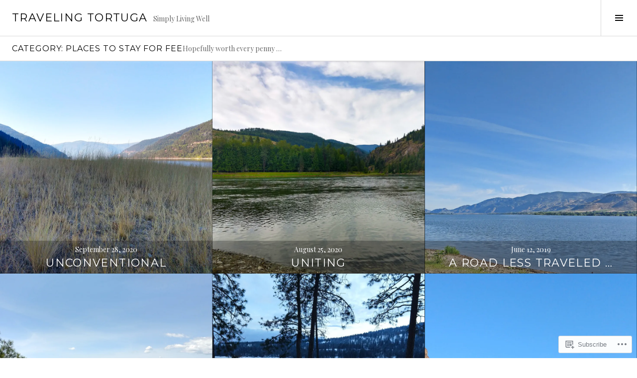

--- FILE ---
content_type: text/html; charset=UTF-8
request_url: https://travelingtortuga.com/category/places-to-stay-for-fee/
body_size: 32528
content:
<!DOCTYPE html>
<html lang="en">
<head>
<meta charset="UTF-8">
<meta name="viewport" content="width=device-width, initial-scale=1">
<link rel="profile" href="http://gmpg.org/xfn/11">
<link rel="pingback" href="https://travelingtortuga.com/xmlrpc.php">

<title>Places to stay for FEE &#8211; Traveling Tortuga</title>
<meta name='robots' content='max-image-preview:large' />
<link rel="preconnect" href="https://fonts.wp.com" crossorigin>

<!-- Async WordPress.com Remote Login -->
<script id="wpcom_remote_login_js">
var wpcom_remote_login_extra_auth = '';
function wpcom_remote_login_remove_dom_node_id( element_id ) {
	var dom_node = document.getElementById( element_id );
	if ( dom_node ) { dom_node.parentNode.removeChild( dom_node ); }
}
function wpcom_remote_login_remove_dom_node_classes( class_name ) {
	var dom_nodes = document.querySelectorAll( '.' + class_name );
	for ( var i = 0; i < dom_nodes.length; i++ ) {
		dom_nodes[ i ].parentNode.removeChild( dom_nodes[ i ] );
	}
}
function wpcom_remote_login_final_cleanup() {
	wpcom_remote_login_remove_dom_node_classes( "wpcom_remote_login_msg" );
	wpcom_remote_login_remove_dom_node_id( "wpcom_remote_login_key" );
	wpcom_remote_login_remove_dom_node_id( "wpcom_remote_login_validate" );
	wpcom_remote_login_remove_dom_node_id( "wpcom_remote_login_js" );
	wpcom_remote_login_remove_dom_node_id( "wpcom_request_access_iframe" );
	wpcom_remote_login_remove_dom_node_id( "wpcom_request_access_styles" );
}

// Watch for messages back from the remote login
window.addEventListener( "message", function( e ) {
	if ( e.origin === "https://r-login.wordpress.com" ) {
		var data = {};
		try {
			data = JSON.parse( e.data );
		} catch( e ) {
			wpcom_remote_login_final_cleanup();
			return;
		}

		if ( data.msg === 'LOGIN' ) {
			// Clean up the login check iframe
			wpcom_remote_login_remove_dom_node_id( "wpcom_remote_login_key" );

			var id_regex = new RegExp( /^[0-9]+$/ );
			var token_regex = new RegExp( /^.*|.*|.*$/ );
			if (
				token_regex.test( data.token )
				&& id_regex.test( data.wpcomid )
			) {
				// We have everything we need to ask for a login
				var script = document.createElement( "script" );
				script.setAttribute( "id", "wpcom_remote_login_validate" );
				script.src = '/remote-login.php?wpcom_remote_login=validate'
					+ '&wpcomid=' + data.wpcomid
					+ '&token=' + encodeURIComponent( data.token )
					+ '&host=' + window.location.protocol
					+ '//' + window.location.hostname
					+ '&postid=4877'
					+ '&is_singular=';
				document.body.appendChild( script );
			}

			return;
		}

		// Safari ITP, not logged in, so redirect
		if ( data.msg === 'LOGIN-REDIRECT' ) {
			window.location = 'https://wordpress.com/log-in?redirect_to=' + window.location.href;
			return;
		}

		// Safari ITP, storage access failed, remove the request
		if ( data.msg === 'LOGIN-REMOVE' ) {
			var css_zap = 'html { -webkit-transition: margin-top 1s; transition: margin-top 1s; } /* 9001 */ html { margin-top: 0 !important; } * html body { margin-top: 0 !important; } @media screen and ( max-width: 782px ) { html { margin-top: 0 !important; } * html body { margin-top: 0 !important; } }';
			var style_zap = document.createElement( 'style' );
			style_zap.type = 'text/css';
			style_zap.appendChild( document.createTextNode( css_zap ) );
			document.body.appendChild( style_zap );

			var e = document.getElementById( 'wpcom_request_access_iframe' );
			e.parentNode.removeChild( e );

			document.cookie = 'wordpress_com_login_access=denied; path=/; max-age=31536000';

			return;
		}

		// Safari ITP
		if ( data.msg === 'REQUEST_ACCESS' ) {
			console.log( 'request access: safari' );

			// Check ITP iframe enable/disable knob
			if ( wpcom_remote_login_extra_auth !== 'safari_itp_iframe' ) {
				return;
			}

			// If we are in a "private window" there is no ITP.
			var private_window = false;
			try {
				var opendb = window.openDatabase( null, null, null, null );
			} catch( e ) {
				private_window = true;
			}

			if ( private_window ) {
				console.log( 'private window' );
				return;
			}

			var iframe = document.createElement( 'iframe' );
			iframe.id = 'wpcom_request_access_iframe';
			iframe.setAttribute( 'scrolling', 'no' );
			iframe.setAttribute( 'sandbox', 'allow-storage-access-by-user-activation allow-scripts allow-same-origin allow-top-navigation-by-user-activation' );
			iframe.src = 'https://r-login.wordpress.com/remote-login.php?wpcom_remote_login=request_access&origin=' + encodeURIComponent( data.origin ) + '&wpcomid=' + encodeURIComponent( data.wpcomid );

			var css = 'html { -webkit-transition: margin-top 1s; transition: margin-top 1s; } /* 9001 */ html { margin-top: 46px !important; } * html body { margin-top: 46px !important; } @media screen and ( max-width: 660px ) { html { margin-top: 71px !important; } * html body { margin-top: 71px !important; } #wpcom_request_access_iframe { display: block; height: 71px !important; } } #wpcom_request_access_iframe { border: 0px; height: 46px; position: fixed; top: 0; left: 0; width: 100%; min-width: 100%; z-index: 99999; background: #23282d; } ';

			var style = document.createElement( 'style' );
			style.type = 'text/css';
			style.id = 'wpcom_request_access_styles';
			style.appendChild( document.createTextNode( css ) );
			document.body.appendChild( style );

			document.body.appendChild( iframe );
		}

		if ( data.msg === 'DONE' ) {
			wpcom_remote_login_final_cleanup();
		}
	}
}, false );

// Inject the remote login iframe after the page has had a chance to load
// more critical resources
window.addEventListener( "DOMContentLoaded", function( e ) {
	var iframe = document.createElement( "iframe" );
	iframe.style.display = "none";
	iframe.setAttribute( "scrolling", "no" );
	iframe.setAttribute( "id", "wpcom_remote_login_key" );
	iframe.src = "https://r-login.wordpress.com/remote-login.php"
		+ "?wpcom_remote_login=key"
		+ "&origin=aHR0cHM6Ly90cmF2ZWxpbmd0b3J0dWdhLmNvbQ%3D%3D"
		+ "&wpcomid=51132585"
		+ "&time=" + Math.floor( Date.now() / 1000 );
	document.body.appendChild( iframe );
}, false );
</script>
<link rel='dns-prefetch' href='//s0.wp.com' />
<link rel='dns-prefetch' href='//fonts-api.wp.com' />
<link rel="alternate" type="application/rss+xml" title="Traveling Tortuga &raquo; Feed" href="https://travelingtortuga.com/feed/" />
<link rel="alternate" type="application/rss+xml" title="Traveling Tortuga &raquo; Comments Feed" href="https://travelingtortuga.com/comments/feed/" />
<link rel="alternate" type="application/rss+xml" title="Traveling Tortuga &raquo; Places to stay for FEE Category Feed" href="https://travelingtortuga.com/category/places-to-stay-for-fee/feed/" />
	<script type="text/javascript">
		/* <![CDATA[ */
		function addLoadEvent(func) {
			var oldonload = window.onload;
			if (typeof window.onload != 'function') {
				window.onload = func;
			} else {
				window.onload = function () {
					oldonload();
					func();
				}
			}
		}
		/* ]]> */
	</script>
	<link crossorigin='anonymous' rel='stylesheet' id='all-css-0-1' href='/wp-content/mu-plugins/jetpack-plugin/sun/modules/infinite-scroll/infinity.css?m=1753279645i&cssminify=yes' type='text/css' media='all' />
<link rel='stylesheet' id='cubic-montserrat-css' href='https://fonts-api.wp.com/css?family=Montserrat%3A400%2C700&#038;display=block' media='all' />
<link rel='stylesheet' id='cubic-playfair-display-css' href='https://fonts-api.wp.com/css?family=Playfair+Display%3A400%2C700%2C400italic%2C700italic&#038;subset=latin%2Clatin-ext&#038;display=block' media='all' />
<style id='wp-emoji-styles-inline-css'>

	img.wp-smiley, img.emoji {
		display: inline !important;
		border: none !important;
		box-shadow: none !important;
		height: 1em !important;
		width: 1em !important;
		margin: 0 0.07em !important;
		vertical-align: -0.1em !important;
		background: none !important;
		padding: 0 !important;
	}
/*# sourceURL=wp-emoji-styles-inline-css */
</style>
<link crossorigin='anonymous' rel='stylesheet' id='all-css-6-1' href='/wp-content/plugins/gutenberg-core/v22.2.0/build/styles/block-library/style.css?m=1764855221i&cssminify=yes' type='text/css' media='all' />
<style id='wp-block-library-inline-css'>
.has-text-align-justify {
	text-align:justify;
}
.has-text-align-justify{text-align:justify;}

/*# sourceURL=wp-block-library-inline-css */
</style><style id='global-styles-inline-css'>
:root{--wp--preset--aspect-ratio--square: 1;--wp--preset--aspect-ratio--4-3: 4/3;--wp--preset--aspect-ratio--3-4: 3/4;--wp--preset--aspect-ratio--3-2: 3/2;--wp--preset--aspect-ratio--2-3: 2/3;--wp--preset--aspect-ratio--16-9: 16/9;--wp--preset--aspect-ratio--9-16: 9/16;--wp--preset--color--black: #000000;--wp--preset--color--cyan-bluish-gray: #abb8c3;--wp--preset--color--white: #ffffff;--wp--preset--color--pale-pink: #f78da7;--wp--preset--color--vivid-red: #cf2e2e;--wp--preset--color--luminous-vivid-orange: #ff6900;--wp--preset--color--luminous-vivid-amber: #fcb900;--wp--preset--color--light-green-cyan: #7bdcb5;--wp--preset--color--vivid-green-cyan: #00d084;--wp--preset--color--pale-cyan-blue: #8ed1fc;--wp--preset--color--vivid-cyan-blue: #0693e3;--wp--preset--color--vivid-purple: #9b51e0;--wp--preset--gradient--vivid-cyan-blue-to-vivid-purple: linear-gradient(135deg,rgb(6,147,227) 0%,rgb(155,81,224) 100%);--wp--preset--gradient--light-green-cyan-to-vivid-green-cyan: linear-gradient(135deg,rgb(122,220,180) 0%,rgb(0,208,130) 100%);--wp--preset--gradient--luminous-vivid-amber-to-luminous-vivid-orange: linear-gradient(135deg,rgb(252,185,0) 0%,rgb(255,105,0) 100%);--wp--preset--gradient--luminous-vivid-orange-to-vivid-red: linear-gradient(135deg,rgb(255,105,0) 0%,rgb(207,46,46) 100%);--wp--preset--gradient--very-light-gray-to-cyan-bluish-gray: linear-gradient(135deg,rgb(238,238,238) 0%,rgb(169,184,195) 100%);--wp--preset--gradient--cool-to-warm-spectrum: linear-gradient(135deg,rgb(74,234,220) 0%,rgb(151,120,209) 20%,rgb(207,42,186) 40%,rgb(238,44,130) 60%,rgb(251,105,98) 80%,rgb(254,248,76) 100%);--wp--preset--gradient--blush-light-purple: linear-gradient(135deg,rgb(255,206,236) 0%,rgb(152,150,240) 100%);--wp--preset--gradient--blush-bordeaux: linear-gradient(135deg,rgb(254,205,165) 0%,rgb(254,45,45) 50%,rgb(107,0,62) 100%);--wp--preset--gradient--luminous-dusk: linear-gradient(135deg,rgb(255,203,112) 0%,rgb(199,81,192) 50%,rgb(65,88,208) 100%);--wp--preset--gradient--pale-ocean: linear-gradient(135deg,rgb(255,245,203) 0%,rgb(182,227,212) 50%,rgb(51,167,181) 100%);--wp--preset--gradient--electric-grass: linear-gradient(135deg,rgb(202,248,128) 0%,rgb(113,206,126) 100%);--wp--preset--gradient--midnight: linear-gradient(135deg,rgb(2,3,129) 0%,rgb(40,116,252) 100%);--wp--preset--font-size--small: 13px;--wp--preset--font-size--medium: 20px;--wp--preset--font-size--large: 36px;--wp--preset--font-size--x-large: 42px;--wp--preset--font-family--albert-sans: 'Albert Sans', sans-serif;--wp--preset--font-family--alegreya: Alegreya, serif;--wp--preset--font-family--arvo: Arvo, serif;--wp--preset--font-family--bodoni-moda: 'Bodoni Moda', serif;--wp--preset--font-family--bricolage-grotesque: 'Bricolage Grotesque', sans-serif;--wp--preset--font-family--cabin: Cabin, sans-serif;--wp--preset--font-family--chivo: Chivo, sans-serif;--wp--preset--font-family--commissioner: Commissioner, sans-serif;--wp--preset--font-family--cormorant: Cormorant, serif;--wp--preset--font-family--courier-prime: 'Courier Prime', monospace;--wp--preset--font-family--crimson-pro: 'Crimson Pro', serif;--wp--preset--font-family--dm-mono: 'DM Mono', monospace;--wp--preset--font-family--dm-sans: 'DM Sans', sans-serif;--wp--preset--font-family--dm-serif-display: 'DM Serif Display', serif;--wp--preset--font-family--domine: Domine, serif;--wp--preset--font-family--eb-garamond: 'EB Garamond', serif;--wp--preset--font-family--epilogue: Epilogue, sans-serif;--wp--preset--font-family--fahkwang: Fahkwang, sans-serif;--wp--preset--font-family--figtree: Figtree, sans-serif;--wp--preset--font-family--fira-sans: 'Fira Sans', sans-serif;--wp--preset--font-family--fjalla-one: 'Fjalla One', sans-serif;--wp--preset--font-family--fraunces: Fraunces, serif;--wp--preset--font-family--gabarito: Gabarito, system-ui;--wp--preset--font-family--ibm-plex-mono: 'IBM Plex Mono', monospace;--wp--preset--font-family--ibm-plex-sans: 'IBM Plex Sans', sans-serif;--wp--preset--font-family--ibarra-real-nova: 'Ibarra Real Nova', serif;--wp--preset--font-family--instrument-serif: 'Instrument Serif', serif;--wp--preset--font-family--inter: Inter, sans-serif;--wp--preset--font-family--josefin-sans: 'Josefin Sans', sans-serif;--wp--preset--font-family--jost: Jost, sans-serif;--wp--preset--font-family--libre-baskerville: 'Libre Baskerville', serif;--wp--preset--font-family--libre-franklin: 'Libre Franklin', sans-serif;--wp--preset--font-family--literata: Literata, serif;--wp--preset--font-family--lora: Lora, serif;--wp--preset--font-family--merriweather: Merriweather, serif;--wp--preset--font-family--montserrat: Montserrat, sans-serif;--wp--preset--font-family--newsreader: Newsreader, serif;--wp--preset--font-family--noto-sans-mono: 'Noto Sans Mono', sans-serif;--wp--preset--font-family--nunito: Nunito, sans-serif;--wp--preset--font-family--open-sans: 'Open Sans', sans-serif;--wp--preset--font-family--overpass: Overpass, sans-serif;--wp--preset--font-family--pt-serif: 'PT Serif', serif;--wp--preset--font-family--petrona: Petrona, serif;--wp--preset--font-family--piazzolla: Piazzolla, serif;--wp--preset--font-family--playfair-display: 'Playfair Display', serif;--wp--preset--font-family--plus-jakarta-sans: 'Plus Jakarta Sans', sans-serif;--wp--preset--font-family--poppins: Poppins, sans-serif;--wp--preset--font-family--raleway: Raleway, sans-serif;--wp--preset--font-family--roboto: Roboto, sans-serif;--wp--preset--font-family--roboto-slab: 'Roboto Slab', serif;--wp--preset--font-family--rubik: Rubik, sans-serif;--wp--preset--font-family--rufina: Rufina, serif;--wp--preset--font-family--sora: Sora, sans-serif;--wp--preset--font-family--source-sans-3: 'Source Sans 3', sans-serif;--wp--preset--font-family--source-serif-4: 'Source Serif 4', serif;--wp--preset--font-family--space-mono: 'Space Mono', monospace;--wp--preset--font-family--syne: Syne, sans-serif;--wp--preset--font-family--texturina: Texturina, serif;--wp--preset--font-family--urbanist: Urbanist, sans-serif;--wp--preset--font-family--work-sans: 'Work Sans', sans-serif;--wp--preset--spacing--20: 0.44rem;--wp--preset--spacing--30: 0.67rem;--wp--preset--spacing--40: 1rem;--wp--preset--spacing--50: 1.5rem;--wp--preset--spacing--60: 2.25rem;--wp--preset--spacing--70: 3.38rem;--wp--preset--spacing--80: 5.06rem;--wp--preset--shadow--natural: 6px 6px 9px rgba(0, 0, 0, 0.2);--wp--preset--shadow--deep: 12px 12px 50px rgba(0, 0, 0, 0.4);--wp--preset--shadow--sharp: 6px 6px 0px rgba(0, 0, 0, 0.2);--wp--preset--shadow--outlined: 6px 6px 0px -3px rgb(255, 255, 255), 6px 6px rgb(0, 0, 0);--wp--preset--shadow--crisp: 6px 6px 0px rgb(0, 0, 0);}:where(.is-layout-flex){gap: 0.5em;}:where(.is-layout-grid){gap: 0.5em;}body .is-layout-flex{display: flex;}.is-layout-flex{flex-wrap: wrap;align-items: center;}.is-layout-flex > :is(*, div){margin: 0;}body .is-layout-grid{display: grid;}.is-layout-grid > :is(*, div){margin: 0;}:where(.wp-block-columns.is-layout-flex){gap: 2em;}:where(.wp-block-columns.is-layout-grid){gap: 2em;}:where(.wp-block-post-template.is-layout-flex){gap: 1.25em;}:where(.wp-block-post-template.is-layout-grid){gap: 1.25em;}.has-black-color{color: var(--wp--preset--color--black) !important;}.has-cyan-bluish-gray-color{color: var(--wp--preset--color--cyan-bluish-gray) !important;}.has-white-color{color: var(--wp--preset--color--white) !important;}.has-pale-pink-color{color: var(--wp--preset--color--pale-pink) !important;}.has-vivid-red-color{color: var(--wp--preset--color--vivid-red) !important;}.has-luminous-vivid-orange-color{color: var(--wp--preset--color--luminous-vivid-orange) !important;}.has-luminous-vivid-amber-color{color: var(--wp--preset--color--luminous-vivid-amber) !important;}.has-light-green-cyan-color{color: var(--wp--preset--color--light-green-cyan) !important;}.has-vivid-green-cyan-color{color: var(--wp--preset--color--vivid-green-cyan) !important;}.has-pale-cyan-blue-color{color: var(--wp--preset--color--pale-cyan-blue) !important;}.has-vivid-cyan-blue-color{color: var(--wp--preset--color--vivid-cyan-blue) !important;}.has-vivid-purple-color{color: var(--wp--preset--color--vivid-purple) !important;}.has-black-background-color{background-color: var(--wp--preset--color--black) !important;}.has-cyan-bluish-gray-background-color{background-color: var(--wp--preset--color--cyan-bluish-gray) !important;}.has-white-background-color{background-color: var(--wp--preset--color--white) !important;}.has-pale-pink-background-color{background-color: var(--wp--preset--color--pale-pink) !important;}.has-vivid-red-background-color{background-color: var(--wp--preset--color--vivid-red) !important;}.has-luminous-vivid-orange-background-color{background-color: var(--wp--preset--color--luminous-vivid-orange) !important;}.has-luminous-vivid-amber-background-color{background-color: var(--wp--preset--color--luminous-vivid-amber) !important;}.has-light-green-cyan-background-color{background-color: var(--wp--preset--color--light-green-cyan) !important;}.has-vivid-green-cyan-background-color{background-color: var(--wp--preset--color--vivid-green-cyan) !important;}.has-pale-cyan-blue-background-color{background-color: var(--wp--preset--color--pale-cyan-blue) !important;}.has-vivid-cyan-blue-background-color{background-color: var(--wp--preset--color--vivid-cyan-blue) !important;}.has-vivid-purple-background-color{background-color: var(--wp--preset--color--vivid-purple) !important;}.has-black-border-color{border-color: var(--wp--preset--color--black) !important;}.has-cyan-bluish-gray-border-color{border-color: var(--wp--preset--color--cyan-bluish-gray) !important;}.has-white-border-color{border-color: var(--wp--preset--color--white) !important;}.has-pale-pink-border-color{border-color: var(--wp--preset--color--pale-pink) !important;}.has-vivid-red-border-color{border-color: var(--wp--preset--color--vivid-red) !important;}.has-luminous-vivid-orange-border-color{border-color: var(--wp--preset--color--luminous-vivid-orange) !important;}.has-luminous-vivid-amber-border-color{border-color: var(--wp--preset--color--luminous-vivid-amber) !important;}.has-light-green-cyan-border-color{border-color: var(--wp--preset--color--light-green-cyan) !important;}.has-vivid-green-cyan-border-color{border-color: var(--wp--preset--color--vivid-green-cyan) !important;}.has-pale-cyan-blue-border-color{border-color: var(--wp--preset--color--pale-cyan-blue) !important;}.has-vivid-cyan-blue-border-color{border-color: var(--wp--preset--color--vivid-cyan-blue) !important;}.has-vivid-purple-border-color{border-color: var(--wp--preset--color--vivid-purple) !important;}.has-vivid-cyan-blue-to-vivid-purple-gradient-background{background: var(--wp--preset--gradient--vivid-cyan-blue-to-vivid-purple) !important;}.has-light-green-cyan-to-vivid-green-cyan-gradient-background{background: var(--wp--preset--gradient--light-green-cyan-to-vivid-green-cyan) !important;}.has-luminous-vivid-amber-to-luminous-vivid-orange-gradient-background{background: var(--wp--preset--gradient--luminous-vivid-amber-to-luminous-vivid-orange) !important;}.has-luminous-vivid-orange-to-vivid-red-gradient-background{background: var(--wp--preset--gradient--luminous-vivid-orange-to-vivid-red) !important;}.has-very-light-gray-to-cyan-bluish-gray-gradient-background{background: var(--wp--preset--gradient--very-light-gray-to-cyan-bluish-gray) !important;}.has-cool-to-warm-spectrum-gradient-background{background: var(--wp--preset--gradient--cool-to-warm-spectrum) !important;}.has-blush-light-purple-gradient-background{background: var(--wp--preset--gradient--blush-light-purple) !important;}.has-blush-bordeaux-gradient-background{background: var(--wp--preset--gradient--blush-bordeaux) !important;}.has-luminous-dusk-gradient-background{background: var(--wp--preset--gradient--luminous-dusk) !important;}.has-pale-ocean-gradient-background{background: var(--wp--preset--gradient--pale-ocean) !important;}.has-electric-grass-gradient-background{background: var(--wp--preset--gradient--electric-grass) !important;}.has-midnight-gradient-background{background: var(--wp--preset--gradient--midnight) !important;}.has-small-font-size{font-size: var(--wp--preset--font-size--small) !important;}.has-medium-font-size{font-size: var(--wp--preset--font-size--medium) !important;}.has-large-font-size{font-size: var(--wp--preset--font-size--large) !important;}.has-x-large-font-size{font-size: var(--wp--preset--font-size--x-large) !important;}.has-albert-sans-font-family{font-family: var(--wp--preset--font-family--albert-sans) !important;}.has-alegreya-font-family{font-family: var(--wp--preset--font-family--alegreya) !important;}.has-arvo-font-family{font-family: var(--wp--preset--font-family--arvo) !important;}.has-bodoni-moda-font-family{font-family: var(--wp--preset--font-family--bodoni-moda) !important;}.has-bricolage-grotesque-font-family{font-family: var(--wp--preset--font-family--bricolage-grotesque) !important;}.has-cabin-font-family{font-family: var(--wp--preset--font-family--cabin) !important;}.has-chivo-font-family{font-family: var(--wp--preset--font-family--chivo) !important;}.has-commissioner-font-family{font-family: var(--wp--preset--font-family--commissioner) !important;}.has-cormorant-font-family{font-family: var(--wp--preset--font-family--cormorant) !important;}.has-courier-prime-font-family{font-family: var(--wp--preset--font-family--courier-prime) !important;}.has-crimson-pro-font-family{font-family: var(--wp--preset--font-family--crimson-pro) !important;}.has-dm-mono-font-family{font-family: var(--wp--preset--font-family--dm-mono) !important;}.has-dm-sans-font-family{font-family: var(--wp--preset--font-family--dm-sans) !important;}.has-dm-serif-display-font-family{font-family: var(--wp--preset--font-family--dm-serif-display) !important;}.has-domine-font-family{font-family: var(--wp--preset--font-family--domine) !important;}.has-eb-garamond-font-family{font-family: var(--wp--preset--font-family--eb-garamond) !important;}.has-epilogue-font-family{font-family: var(--wp--preset--font-family--epilogue) !important;}.has-fahkwang-font-family{font-family: var(--wp--preset--font-family--fahkwang) !important;}.has-figtree-font-family{font-family: var(--wp--preset--font-family--figtree) !important;}.has-fira-sans-font-family{font-family: var(--wp--preset--font-family--fira-sans) !important;}.has-fjalla-one-font-family{font-family: var(--wp--preset--font-family--fjalla-one) !important;}.has-fraunces-font-family{font-family: var(--wp--preset--font-family--fraunces) !important;}.has-gabarito-font-family{font-family: var(--wp--preset--font-family--gabarito) !important;}.has-ibm-plex-mono-font-family{font-family: var(--wp--preset--font-family--ibm-plex-mono) !important;}.has-ibm-plex-sans-font-family{font-family: var(--wp--preset--font-family--ibm-plex-sans) !important;}.has-ibarra-real-nova-font-family{font-family: var(--wp--preset--font-family--ibarra-real-nova) !important;}.has-instrument-serif-font-family{font-family: var(--wp--preset--font-family--instrument-serif) !important;}.has-inter-font-family{font-family: var(--wp--preset--font-family--inter) !important;}.has-josefin-sans-font-family{font-family: var(--wp--preset--font-family--josefin-sans) !important;}.has-jost-font-family{font-family: var(--wp--preset--font-family--jost) !important;}.has-libre-baskerville-font-family{font-family: var(--wp--preset--font-family--libre-baskerville) !important;}.has-libre-franklin-font-family{font-family: var(--wp--preset--font-family--libre-franklin) !important;}.has-literata-font-family{font-family: var(--wp--preset--font-family--literata) !important;}.has-lora-font-family{font-family: var(--wp--preset--font-family--lora) !important;}.has-merriweather-font-family{font-family: var(--wp--preset--font-family--merriweather) !important;}.has-montserrat-font-family{font-family: var(--wp--preset--font-family--montserrat) !important;}.has-newsreader-font-family{font-family: var(--wp--preset--font-family--newsreader) !important;}.has-noto-sans-mono-font-family{font-family: var(--wp--preset--font-family--noto-sans-mono) !important;}.has-nunito-font-family{font-family: var(--wp--preset--font-family--nunito) !important;}.has-open-sans-font-family{font-family: var(--wp--preset--font-family--open-sans) !important;}.has-overpass-font-family{font-family: var(--wp--preset--font-family--overpass) !important;}.has-pt-serif-font-family{font-family: var(--wp--preset--font-family--pt-serif) !important;}.has-petrona-font-family{font-family: var(--wp--preset--font-family--petrona) !important;}.has-piazzolla-font-family{font-family: var(--wp--preset--font-family--piazzolla) !important;}.has-playfair-display-font-family{font-family: var(--wp--preset--font-family--playfair-display) !important;}.has-plus-jakarta-sans-font-family{font-family: var(--wp--preset--font-family--plus-jakarta-sans) !important;}.has-poppins-font-family{font-family: var(--wp--preset--font-family--poppins) !important;}.has-raleway-font-family{font-family: var(--wp--preset--font-family--raleway) !important;}.has-roboto-font-family{font-family: var(--wp--preset--font-family--roboto) !important;}.has-roboto-slab-font-family{font-family: var(--wp--preset--font-family--roboto-slab) !important;}.has-rubik-font-family{font-family: var(--wp--preset--font-family--rubik) !important;}.has-rufina-font-family{font-family: var(--wp--preset--font-family--rufina) !important;}.has-sora-font-family{font-family: var(--wp--preset--font-family--sora) !important;}.has-source-sans-3-font-family{font-family: var(--wp--preset--font-family--source-sans-3) !important;}.has-source-serif-4-font-family{font-family: var(--wp--preset--font-family--source-serif-4) !important;}.has-space-mono-font-family{font-family: var(--wp--preset--font-family--space-mono) !important;}.has-syne-font-family{font-family: var(--wp--preset--font-family--syne) !important;}.has-texturina-font-family{font-family: var(--wp--preset--font-family--texturina) !important;}.has-urbanist-font-family{font-family: var(--wp--preset--font-family--urbanist) !important;}.has-work-sans-font-family{font-family: var(--wp--preset--font-family--work-sans) !important;}
/*# sourceURL=global-styles-inline-css */
</style>

<style id='classic-theme-styles-inline-css'>
/*! This file is auto-generated */
.wp-block-button__link{color:#fff;background-color:#32373c;border-radius:9999px;box-shadow:none;text-decoration:none;padding:calc(.667em + 2px) calc(1.333em + 2px);font-size:1.125em}.wp-block-file__button{background:#32373c;color:#fff;text-decoration:none}
/*# sourceURL=/wp-includes/css/classic-themes.min.css */
</style>
<link crossorigin='anonymous' rel='stylesheet' id='all-css-8-1' href='/_static/??-eJx9jc0OgjAQhF/I7QYF0YPxUQyUDRba0nS3om9vSfw7GC6b2cl8MzgH0JMX8oLBpt54Rj21dtIj41YVB1UAGxcsQaSbKrEzLJ8EsDwsKc28wZ8il+DbFSn7LjSyJBx1piFLLsfWsNl0PUnG+a1B6L6OhDwDbRsiMUO+ziQHcs1bvMYNJKHR4+tHTh4vxmvsyVM0GeD/cuk8u1NRV7ttfdyX1fAEZPp7cQ==&cssminify=yes' type='text/css' media='all' />
<link rel='stylesheet' id='boardwalk-source-code-pro-css' href='https://fonts-api.wp.com/css?family=Source+Code+Pro%3A400%2C700&#038;subset=latin%2Clatin-ext&#038;ver=6.9-RC2-61304' media='all' />
<link crossorigin='anonymous' rel='stylesheet' id='all-css-10-1' href='/_static/??-eJx9y0EOwiAQheELiRNsrCvjWYBOER0Ywgwh3t66azfu3p+8D0Y1gYtiUdAnZhSo3YNn15bh6A2pBBD9EJpRA+dzEDnBDuVuKvWYikBDTxy3GWF77fIfisiGODhNXA5hVnKp/egj3+3VTrOdp8vt9QWSskGs&cssminify=yes' type='text/css' media='all' />
<link crossorigin='anonymous' rel='stylesheet' id='print-css-11-1' href='/wp-content/mu-plugins/global-print/global-print.css?m=1465851035i&cssminify=yes' type='text/css' media='print' />
<link crossorigin='anonymous' rel='stylesheet' id='all-css-12-1' href='/_static/??-eJzTLy/QTc7PK0nNK9EvyUjNTS3WLyhN0k/KTyxKKU/MydYvLqnMSdVLLi7W0ceuNLk0KTOZWGWZeVCluuUFyfm5IA32ubaG5mYGxubGpsaWWQBb+jSE&cssminify=yes' type='text/css' media='all' />
<style id='boardwalk-style-inline-css'>
.cat-links, .tags-links, .byline { clip: rect(1px, 1px, 1px, 1px); height: 1px; position: absolute; overflow: hidden; width: 1px; }
/*# sourceURL=boardwalk-style-inline-css */
</style>
<style id='jetpack-global-styles-frontend-style-inline-css'>
:root { --font-headings: unset; --font-base: unset; --font-headings-default: -apple-system,BlinkMacSystemFont,"Segoe UI",Roboto,Oxygen-Sans,Ubuntu,Cantarell,"Helvetica Neue",sans-serif; --font-base-default: -apple-system,BlinkMacSystemFont,"Segoe UI",Roboto,Oxygen-Sans,Ubuntu,Cantarell,"Helvetica Neue",sans-serif;}
/*# sourceURL=jetpack-global-styles-frontend-style-inline-css */
</style>
<link crossorigin='anonymous' rel='stylesheet' id='all-css-14-1' href='/_static/??/wp-content/themes/h4/global.css,/wp-content/mu-plugins/widgets/css/widget-grid-and-list.css?m=1459448823j&cssminify=yes' type='text/css' media='all' />
<script type="text/javascript" id="wpcom-actionbar-placeholder-js-extra">
/* <![CDATA[ */
var actionbardata = {"siteID":"51132585","postID":"0","siteURL":"https://travelingtortuga.com","xhrURL":"https://travelingtortuga.com/wp-admin/admin-ajax.php","nonce":"ffffdb21a3","isLoggedIn":"","statusMessage":"","subsEmailDefault":"instantly","proxyScriptUrl":"https://s0.wp.com/wp-content/js/wpcom-proxy-request.js?m=1513050504i&amp;ver=20211021","i18n":{"followedText":"New posts from this site will now appear in your \u003Ca href=\"https://wordpress.com/reader\"\u003EReader\u003C/a\u003E","foldBar":"Collapse this bar","unfoldBar":"Expand this bar","shortLinkCopied":"Shortlink copied to clipboard."}};
//# sourceURL=wpcom-actionbar-placeholder-js-extra
/* ]]> */
</script>
<script type="text/javascript" id="jetpack-mu-wpcom-settings-js-before">
/* <![CDATA[ */
var JETPACK_MU_WPCOM_SETTINGS = {"assetsUrl":"https://s0.wp.com/wp-content/mu-plugins/jetpack-mu-wpcom-plugin/sun/jetpack_vendor/automattic/jetpack-mu-wpcom/src/build/"};
//# sourceURL=jetpack-mu-wpcom-settings-js-before
/* ]]> */
</script>
<script crossorigin='anonymous' type='text/javascript'  src='/_static/??-eJzTLy/QTc7PK0nNK9HPKtYvyinRLSjKr6jUyyrW0QfKZeYl55SmpBaDJLMKS1OLKqGUXm5mHkFFurmZ6UWJJalQxfa5tobmRgamxgZmFpZZACbyLJI='></script>
<script type="text/javascript" id="rlt-proxy-js-after">
/* <![CDATA[ */
	rltInitialize( {"token":null,"iframeOrigins":["https:\/\/widgets.wp.com"]} );
//# sourceURL=rlt-proxy-js-after
/* ]]> */
</script>
<script type="text/javascript" id="pace-completion-simulator-js-after">
/* <![CDATA[ */
document.addEventListener("DOMContentLoaded", function() {
			document.body.classList.add( "pace-done" );
			document.body.classList.remove( "pace-running" );
		});
//# sourceURL=pace-completion-simulator-js-after
/* ]]> */
</script>
<link rel="EditURI" type="application/rsd+xml" title="RSD" href="https://travelingtortuga.wordpress.com/xmlrpc.php?rsd" />
<meta name="generator" content="WordPress.com" />

<!-- Jetpack Open Graph Tags -->
<meta property="og:type" content="website" />
<meta property="og:title" content="Places to stay for FEE &#8211; Traveling Tortuga" />
<meta property="og:url" content="https://travelingtortuga.com/category/places-to-stay-for-fee/" />
<meta property="og:description" content="Hopefully worth every penny ..." />
<meta property="og:site_name" content="Traveling Tortuga" />
<meta property="og:image" content="https://travelingtortuga.com/wp-content/uploads/2017/04/cropped-17spring002.jpg?w=200" />
<meta property="og:image:width" content="200" />
<meta property="og:image:height" content="200" />
<meta property="og:image:alt" content="" />
<meta property="og:locale" content="en_US" />

<!-- End Jetpack Open Graph Tags -->
<link rel='openid.server' href='https://travelingtortuga.com/?openidserver=1' />
<link rel='openid.delegate' href='https://travelingtortuga.com/' />
<link rel="search" type="application/opensearchdescription+xml" href="https://travelingtortuga.com/osd.xml" title="Traveling Tortuga" />
<link rel="search" type="application/opensearchdescription+xml" href="https://s1.wp.com/opensearch.xml" title="WordPress.com" />
<meta name="description" content="Hopefully worth every penny ..." />
<link rel="icon" href="https://travelingtortuga.com/wp-content/uploads/2017/04/cropped-17spring002.jpg?w=32" sizes="32x32" />
<link rel="icon" href="https://travelingtortuga.com/wp-content/uploads/2017/04/cropped-17spring002.jpg?w=192" sizes="192x192" />
<link rel="apple-touch-icon" href="https://travelingtortuga.com/wp-content/uploads/2017/04/cropped-17spring002.jpg?w=180" />
<meta name="msapplication-TileImage" content="https://travelingtortuga.com/wp-content/uploads/2017/04/cropped-17spring002.jpg?w=270" />
<link crossorigin='anonymous' rel='stylesheet' id='all-css-0-3' href='/_static/??-eJydzNEKwjAMheEXsoapc+xCfBSpWRjd0rQ0DWNvL8LmpYiX/+HwwZIdJqkkFaK5zDYGUZioZo/z1qAm8AiC8OSEs4IuIVM5ouoBfgZiGoxJAX1JpsSfzz786dXANLjRM1NZv9Xbv8db07XnU9dfL+30AlHOX2M=&cssminify=yes' type='text/css' media='all' />
</head>

<body class="archive category category-places-to-stay-for-fee category-572951975 wp-theme-pubboardwalk wp-child-theme-pubcubic customizer-styles-applied next-link has-sidebar widgets-hidden jetpack-reblog-enabled categories-hidden tags-hidden author-hidden">
<div id="page" class="hfeed site">
	<a class="skip-link screen-reader-text" href="#content">Skip to content</a>

	<header id="masthead" class="site-header" role="banner">
		<div class="site-branding">
			<a href="https://travelingtortuga.com/" class="site-logo-link" rel="home" itemprop="url"></a>			<div class="clear">
				<h1 class="site-title"><a href="https://travelingtortuga.com/" rel="home">Traveling Tortuga</a></h1>
				<h2 class="site-description">Simply Living Well</h2>
			</div>
		</div><!-- .site-branding -->
					<button class="sidebar-toggle" aria-expanded="false" ><span class="screen-reader-text">Toggle Sidebar</span></button>
			</header><!-- #masthead -->

	<div id="content" class="site-content">

	<section id="primary" class="content-area">
		<main id="main" class="site-main" role="main">

		
			<header class="page-header">
				<h1 class="page-title">Category: <span>Places to stay for FEE</span></h1><div class="taxonomy-description"><p>Hopefully worth every penny &#8230;</p>
</div>			</header><!-- .page-header -->

						
				
<article id="post-4877" class="post-4877 post type-post status-publish format-standard has-post-thumbnail hentry category-places-to-stay-for-fee category-places-to-stay-for-free category-tiny-home-unplugged tag-montana">
			<div class="entry-thumbnail">
			<img width="980" height="980" src="https://travelingtortuga.com/wp-content/uploads/2020/09/20sep775.jpg?w=980&amp;h=980&amp;crop=1" class="attachment-boardwalk-featured-image size-boardwalk-featured-image wp-post-image" alt="" decoding="async" srcset="https://travelingtortuga.com/wp-content/uploads/2020/09/20sep775.jpg?w=980&amp;h=980&amp;crop=1 980w, https://travelingtortuga.com/wp-content/uploads/2020/09/20sep775.jpg?w=150&amp;h=150&amp;crop=1 150w, https://travelingtortuga.com/wp-content/uploads/2020/09/20sep775.jpg?w=300&amp;h=300&amp;crop=1 300w, https://travelingtortuga.com/wp-content/uploads/2020/09/20sep775.jpg?w=768&amp;h=768&amp;crop=1 768w, https://travelingtortuga.com/wp-content/uploads/2020/09/20sep775.jpg?w=600&amp;h=600&amp;crop=1 600w, https://travelingtortuga.com/wp-content/uploads/2020/09/20sep775.jpg?w=1440&amp;h=1440&amp;crop=1 1440w" sizes="(max-width: 980px) 100vw, 980px" data-attachment-id="4853" data-permalink="https://travelingtortuga.com/20sep775/" data-orig-file="https://travelingtortuga.com/wp-content/uploads/2020/09/20sep775.jpg" data-orig-size="2000,1500" data-comments-opened="1" data-image-meta="{&quot;aperture&quot;:&quot;2&quot;,&quot;credit&quot;:&quot;&quot;,&quot;camera&quot;:&quot;moto x4&quot;,&quot;caption&quot;:&quot;&quot;,&quot;created_timestamp&quot;:&quot;1599816776&quot;,&quot;copyright&quot;:&quot;&quot;,&quot;focal_length&quot;:&quot;3.99&quot;,&quot;iso&quot;:&quot;50&quot;,&quot;shutter_speed&quot;:&quot;0.00096153846153846&quot;,&quot;title&quot;:&quot;&quot;,&quot;orientation&quot;:&quot;1&quot;}" data-image-title="20Sep775" data-image-description="" data-image-caption="" data-medium-file="https://travelingtortuga.com/wp-content/uploads/2020/09/20sep775.jpg?w=300" data-large-file="https://travelingtortuga.com/wp-content/uploads/2020/09/20sep775.jpg?w=600" />		</div><!-- .entry-thumbnail -->
	
	<header class="entry-header">
					<div class="entry-meta">
				<span class="posted-on"><a href="https://travelingtortuga.com/2020/09/28/unconventional/" rel="bookmark"><time class="entry-date published" datetime="2020-09-28T00:41:00-07:00">September 28, 2020</time><time class="updated" datetime="2020-09-27T16:48:43-07:00">September 27, 2020</time></a></span>			</div><!-- .entry-meta -->
				<h1 class="entry-title"><a href="https://travelingtortuga.com/2020/09/28/unconventional/" rel="bookmark">Unconventional</a></h1>	</header><!-- .entry-header -->

	<a href="https://travelingtortuga.com/2020/09/28/unconventional/" class="entry-link"><span class="screen-reader-text">Continue reading <span class="meta-nav">&rarr;</span></span></a>
</article><!-- #post-## -->

			
				
<article id="post-4790" class="post-4790 post type-post status-publish format-standard has-post-thumbnail hentry category-places-to-stay-for-fee">
			<div class="entry-thumbnail">
			<img width="980" height="980" src="https://travelingtortuga.com/wp-content/uploads/2020/07/20jul778.jpg?w=980&amp;h=980&amp;crop=1" class="attachment-boardwalk-featured-image size-boardwalk-featured-image wp-post-image" alt="" decoding="async" loading="lazy" srcset="https://travelingtortuga.com/wp-content/uploads/2020/07/20jul778.jpg?w=980&amp;h=980&amp;crop=1 980w, https://travelingtortuga.com/wp-content/uploads/2020/07/20jul778.jpg?w=150&amp;h=150&amp;crop=1 150w, https://travelingtortuga.com/wp-content/uploads/2020/07/20jul778.jpg?w=300&amp;h=300&amp;crop=1 300w, https://travelingtortuga.com/wp-content/uploads/2020/07/20jul778.jpg?w=768&amp;h=768&amp;crop=1 768w, https://travelingtortuga.com/wp-content/uploads/2020/07/20jul778.jpg?w=600&amp;h=600&amp;crop=1 600w, https://travelingtortuga.com/wp-content/uploads/2020/07/20jul778.jpg?w=1440&amp;h=1440&amp;crop=1 1440w" sizes="(max-width: 980px) 100vw, 980px" data-attachment-id="4727" data-permalink="https://travelingtortuga.com/2020/08/25/uniting/20jul778/" data-orig-file="https://travelingtortuga.com/wp-content/uploads/2020/07/20jul778.jpg" data-orig-size="2000,1500" data-comments-opened="1" data-image-meta="{&quot;aperture&quot;:&quot;2&quot;,&quot;credit&quot;:&quot;&quot;,&quot;camera&quot;:&quot;moto x4&quot;,&quot;caption&quot;:&quot;&quot;,&quot;created_timestamp&quot;:&quot;1594541526&quot;,&quot;copyright&quot;:&quot;&quot;,&quot;focal_length&quot;:&quot;3.99&quot;,&quot;iso&quot;:&quot;50&quot;,&quot;shutter_speed&quot;:&quot;0.00061274509803922&quot;,&quot;title&quot;:&quot;&quot;,&quot;orientation&quot;:&quot;1&quot;}" data-image-title="20Jul778" data-image-description="" data-image-caption="" data-medium-file="https://travelingtortuga.com/wp-content/uploads/2020/07/20jul778.jpg?w=300" data-large-file="https://travelingtortuga.com/wp-content/uploads/2020/07/20jul778.jpg?w=600" />		</div><!-- .entry-thumbnail -->
	
	<header class="entry-header">
					<div class="entry-meta">
				<span class="posted-on"><a href="https://travelingtortuga.com/2020/08/25/uniting/" rel="bookmark"><time class="entry-date published" datetime="2020-08-25T00:40:42-07:00">August 25, 2020</time><time class="updated" datetime="2020-08-24T15:18:35-07:00">August 24, 2020</time></a></span>			</div><!-- .entry-meta -->
				<h1 class="entry-title"><a href="https://travelingtortuga.com/2020/08/25/uniting/" rel="bookmark">Uniting</a></h1>	</header><!-- .entry-header -->

	<a href="https://travelingtortuga.com/2020/08/25/uniting/" class="entry-link"><span class="screen-reader-text">Continue reading <span class="meta-nav">&rarr;</span></span></a>
</article><!-- #post-## -->

			
				
<article id="post-4271" class="post-4271 post type-post status-publish format-standard has-post-thumbnail hentry category-places-to-stay-for-fee category-places-to-stay-for-free category-tiny-home-unplugged tag-washington">
			<div class="entry-thumbnail">
			<img width="980" height="980" src="https://travelingtortuga.com/wp-content/uploads/2019/06/19jun007.jpg?w=980&amp;h=980&amp;crop=1" class="attachment-boardwalk-featured-image size-boardwalk-featured-image wp-post-image" alt="" decoding="async" loading="lazy" srcset="https://travelingtortuga.com/wp-content/uploads/2019/06/19jun007.jpg?w=980&amp;h=980&amp;crop=1 980w, https://travelingtortuga.com/wp-content/uploads/2019/06/19jun007.jpg?w=1960&amp;h=1960&amp;crop=1 1960w, https://travelingtortuga.com/wp-content/uploads/2019/06/19jun007.jpg?w=150&amp;h=150&amp;crop=1 150w, https://travelingtortuga.com/wp-content/uploads/2019/06/19jun007.jpg?w=300&amp;h=300&amp;crop=1 300w, https://travelingtortuga.com/wp-content/uploads/2019/06/19jun007.jpg?w=768&amp;h=768&amp;crop=1 768w, https://travelingtortuga.com/wp-content/uploads/2019/06/19jun007.jpg?w=600&amp;h=600&amp;crop=1 600w, https://travelingtortuga.com/wp-content/uploads/2019/06/19jun007.jpg?w=1440&amp;h=1440&amp;crop=1 1440w" sizes="(max-width: 980px) 100vw, 980px" data-attachment-id="4254" data-permalink="https://travelingtortuga.com/19jun007/" data-orig-file="https://travelingtortuga.com/wp-content/uploads/2019/06/19jun007.jpg" data-orig-size="2778,2000" data-comments-opened="1" data-image-meta="{&quot;aperture&quot;:&quot;2&quot;,&quot;credit&quot;:&quot;&quot;,&quot;camera&quot;:&quot;moto x4&quot;,&quot;caption&quot;:&quot;&quot;,&quot;created_timestamp&quot;:&quot;1559462563&quot;,&quot;copyright&quot;:&quot;&quot;,&quot;focal_length&quot;:&quot;3.99&quot;,&quot;iso&quot;:&quot;50&quot;,&quot;shutter_speed&quot;:&quot;0.00065487884741323&quot;,&quot;title&quot;:&quot;&quot;,&quot;orientation&quot;:&quot;1&quot;}" data-image-title="19Jun007" data-image-description="" data-image-caption="" data-medium-file="https://travelingtortuga.com/wp-content/uploads/2019/06/19jun007.jpg?w=300" data-large-file="https://travelingtortuga.com/wp-content/uploads/2019/06/19jun007.jpg?w=600" />		</div><!-- .entry-thumbnail -->
	
	<header class="entry-header">
					<div class="entry-meta">
				<span class="posted-on"><a href="https://travelingtortuga.com/2019/06/12/a-road-less-traveled/" rel="bookmark"><time class="entry-date published" datetime="2019-06-12T01:32:51-07:00">June 12, 2019</time><time class="updated" datetime="2019-06-05T15:39:22-07:00">June 5, 2019</time></a></span>			</div><!-- .entry-meta -->
				<h1 class="entry-title"><a href="https://travelingtortuga.com/2019/06/12/a-road-less-traveled/" rel="bookmark">A Road Less Traveled &#8230;</a></h1>	</header><!-- .entry-header -->

	<a href="https://travelingtortuga.com/2019/06/12/a-road-less-traveled/" class="entry-link"><span class="screen-reader-text">Continue reading <span class="meta-nav">&rarr;</span></span></a>
</article><!-- #post-## -->

			
				
<article id="post-4199" class="post-4199 post type-post status-publish format-standard has-post-thumbnail hentry category-places-to-stay-for-fee category-tiny-home-unplugged tag-washington">
			<div class="entry-thumbnail">
			<img width="980" height="980" src="https://travelingtortuga.com/wp-content/uploads/2019/05/19may019.jpg?w=980&amp;h=980&amp;crop=1" class="attachment-boardwalk-featured-image size-boardwalk-featured-image wp-post-image" alt="" decoding="async" loading="lazy" srcset="https://travelingtortuga.com/wp-content/uploads/2019/05/19may019.jpg?w=980&amp;h=980&amp;crop=1 980w, https://travelingtortuga.com/wp-content/uploads/2019/05/19may019.jpg?w=1960&amp;h=1960&amp;crop=1 1960w, https://travelingtortuga.com/wp-content/uploads/2019/05/19may019.jpg?w=150&amp;h=150&amp;crop=1 150w, https://travelingtortuga.com/wp-content/uploads/2019/05/19may019.jpg?w=300&amp;h=300&amp;crop=1 300w, https://travelingtortuga.com/wp-content/uploads/2019/05/19may019.jpg?w=768&amp;h=768&amp;crop=1 768w, https://travelingtortuga.com/wp-content/uploads/2019/05/19may019.jpg?w=600&amp;h=600&amp;crop=1 600w, https://travelingtortuga.com/wp-content/uploads/2019/05/19may019.jpg?w=1440&amp;h=1440&amp;crop=1 1440w" sizes="(max-width: 980px) 100vw, 980px" data-attachment-id="4208" data-permalink="https://travelingtortuga.com/2019/05/18/stillness/19may019/" data-orig-file="https://travelingtortuga.com/wp-content/uploads/2019/05/19may019.jpg" data-orig-size="2667,2000" data-comments-opened="1" data-image-meta="{&quot;aperture&quot;:&quot;2&quot;,&quot;credit&quot;:&quot;&quot;,&quot;camera&quot;:&quot;moto x4&quot;,&quot;caption&quot;:&quot;&quot;,&quot;created_timestamp&quot;:&quot;1556970404&quot;,&quot;copyright&quot;:&quot;&quot;,&quot;focal_length&quot;:&quot;3.99&quot;,&quot;iso&quot;:&quot;50&quot;,&quot;shutter_speed&quot;:&quot;0.00063371356147022&quot;,&quot;title&quot;:&quot;&quot;,&quot;orientation&quot;:&quot;1&quot;}" data-image-title="19May019" data-image-description="" data-image-caption="" data-medium-file="https://travelingtortuga.com/wp-content/uploads/2019/05/19may019.jpg?w=300" data-large-file="https://travelingtortuga.com/wp-content/uploads/2019/05/19may019.jpg?w=600" />		</div><!-- .entry-thumbnail -->
	
	<header class="entry-header">
					<div class="entry-meta">
				<span class="posted-on"><a href="https://travelingtortuga.com/2019/05/18/stillness/" rel="bookmark"><time class="entry-date published updated" datetime="2019-05-18T15:42:33-07:00">May 18, 2019</time></a></span>			</div><!-- .entry-meta -->
				<h1 class="entry-title"><a href="https://travelingtortuga.com/2019/05/18/stillness/" rel="bookmark">Stillness</a></h1>	</header><!-- .entry-header -->

	<a href="https://travelingtortuga.com/2019/05/18/stillness/" class="entry-link"><span class="screen-reader-text">Continue reading <span class="meta-nav">&rarr;</span></span></a>
</article><!-- #post-## -->

			
				
<article id="post-4197" class="post-4197 post type-post status-publish format-standard has-post-thumbnail hentry category-places-to-stay-for-fee category-tiny-home-unplugged tag-washington">
			<div class="entry-thumbnail">
			<img width="980" height="980" src="https://travelingtortuga.com/wp-content/uploads/2019/02/19feb508.jpg?w=980&amp;h=980&amp;crop=1" class="attachment-boardwalk-featured-image size-boardwalk-featured-image wp-post-image" alt="" decoding="async" loading="lazy" srcset="https://travelingtortuga.com/wp-content/uploads/2019/02/19feb508.jpg?w=980&amp;h=980&amp;crop=1 980w, https://travelingtortuga.com/wp-content/uploads/2019/02/19feb508.jpg?w=1960&amp;h=1960&amp;crop=1 1960w, https://travelingtortuga.com/wp-content/uploads/2019/02/19feb508.jpg?w=150&amp;h=150&amp;crop=1 150w, https://travelingtortuga.com/wp-content/uploads/2019/02/19feb508.jpg?w=300&amp;h=300&amp;crop=1 300w, https://travelingtortuga.com/wp-content/uploads/2019/02/19feb508.jpg?w=768&amp;h=768&amp;crop=1 768w, https://travelingtortuga.com/wp-content/uploads/2019/02/19feb508.jpg?w=600&amp;h=600&amp;crop=1 600w, https://travelingtortuga.com/wp-content/uploads/2019/02/19feb508.jpg?w=1440&amp;h=1440&amp;crop=1 1440w" sizes="(max-width: 980px) 100vw, 980px" data-attachment-id="4190" data-permalink="https://travelingtortuga.com/19feb508/" data-orig-file="https://travelingtortuga.com/wp-content/uploads/2019/02/19feb508.jpg" data-orig-size="2667,2000" data-comments-opened="1" data-image-meta="{&quot;aperture&quot;:&quot;2&quot;,&quot;credit&quot;:&quot;&quot;,&quot;camera&quot;:&quot;moto x4&quot;,&quot;caption&quot;:&quot;&quot;,&quot;created_timestamp&quot;:&quot;1550473511&quot;,&quot;copyright&quot;:&quot;&quot;,&quot;focal_length&quot;:&quot;3.99&quot;,&quot;iso&quot;:&quot;75&quot;,&quot;shutter_speed&quot;:&quot;0.0083333333333333&quot;,&quot;title&quot;:&quot;&quot;,&quot;orientation&quot;:&quot;1&quot;}" data-image-title="19Feb508" data-image-description="" data-image-caption="" data-medium-file="https://travelingtortuga.com/wp-content/uploads/2019/02/19feb508.jpg?w=300" data-large-file="https://travelingtortuga.com/wp-content/uploads/2019/02/19feb508.jpg?w=600" />		</div><!-- .entry-thumbnail -->
	
	<header class="entry-header">
					<div class="entry-meta">
				<span class="posted-on"><a href="https://travelingtortuga.com/2019/02/21/teatime/" rel="bookmark"><time class="entry-date published updated" datetime="2019-02-21T14:31:22-08:00">February 21, 2019</time></a></span>			</div><!-- .entry-meta -->
				<h1 class="entry-title"><a href="https://travelingtortuga.com/2019/02/21/teatime/" rel="bookmark">Teatime &#8230;</a></h1>	</header><!-- .entry-header -->

	<a href="https://travelingtortuga.com/2019/02/21/teatime/" class="entry-link"><span class="screen-reader-text">Continue reading <span class="meta-nav">&rarr;</span></span></a>
</article><!-- #post-## -->

			
				
<article id="post-4013" class="post-4013 post type-post status-publish format-standard has-post-thumbnail hentry category-places-to-stay-for-fee category-places-to-stay-for-free tag-west">
			<div class="entry-thumbnail">
			<img width="980" height="980" src="https://travelingtortuga.com/wp-content/uploads/2018/10/18oct203.jpg?w=980&amp;h=980&amp;crop=1" class="attachment-boardwalk-featured-image size-boardwalk-featured-image wp-post-image" alt="" decoding="async" loading="lazy" srcset="https://travelingtortuga.com/wp-content/uploads/2018/10/18oct203.jpg?w=980&amp;h=980&amp;crop=1 980w, https://travelingtortuga.com/wp-content/uploads/2018/10/18oct203.jpg?w=1960&amp;h=1960&amp;crop=1 1960w, https://travelingtortuga.com/wp-content/uploads/2018/10/18oct203.jpg?w=150&amp;h=150&amp;crop=1 150w, https://travelingtortuga.com/wp-content/uploads/2018/10/18oct203.jpg?w=300&amp;h=300&amp;crop=1 300w, https://travelingtortuga.com/wp-content/uploads/2018/10/18oct203.jpg?w=768&amp;h=768&amp;crop=1 768w, https://travelingtortuga.com/wp-content/uploads/2018/10/18oct203.jpg?w=600&amp;h=600&amp;crop=1 600w, https://travelingtortuga.com/wp-content/uploads/2018/10/18oct203.jpg?w=1440&amp;h=1440&amp;crop=1 1440w" sizes="(max-width: 980px) 100vw, 980px" data-attachment-id="3997" data-permalink="https://travelingtortuga.com/18oct203/" data-orig-file="https://travelingtortuga.com/wp-content/uploads/2018/10/18oct203.jpg" data-orig-size="2000,2381" data-comments-opened="1" data-image-meta="{&quot;aperture&quot;:&quot;2&quot;,&quot;credit&quot;:&quot;&quot;,&quot;camera&quot;:&quot;moto x4&quot;,&quot;caption&quot;:&quot;&quot;,&quot;created_timestamp&quot;:&quot;1540047896&quot;,&quot;copyright&quot;:&quot;&quot;,&quot;focal_length&quot;:&quot;3.99&quot;,&quot;iso&quot;:&quot;50&quot;,&quot;shutter_speed&quot;:&quot;0.0008130081300813&quot;,&quot;title&quot;:&quot;&quot;,&quot;orientation&quot;:&quot;1&quot;}" data-image-title="18Oct203" data-image-description="" data-image-caption="" data-medium-file="https://travelingtortuga.com/wp-content/uploads/2018/10/18oct203.jpg?w=252" data-large-file="https://travelingtortuga.com/wp-content/uploads/2018/10/18oct203.jpg?w=504" />		</div><!-- .entry-thumbnail -->
	
	<header class="entry-header">
					<div class="entry-meta">
				<span class="posted-on"><a href="https://travelingtortuga.com/2018/10/31/moving-on/" rel="bookmark"><time class="entry-date published" datetime="2018-10-31T01:00:28-07:00">October 31, 2018</time><time class="updated" datetime="2018-10-24T11:45:55-07:00">October 24, 2018</time></a></span>			</div><!-- .entry-meta -->
				<h1 class="entry-title"><a href="https://travelingtortuga.com/2018/10/31/moving-on/" rel="bookmark">Moving On</a></h1>	</header><!-- .entry-header -->

	<a href="https://travelingtortuga.com/2018/10/31/moving-on/" class="entry-link"><span class="screen-reader-text">Continue reading <span class="meta-nav">&rarr;</span></span></a>
</article><!-- #post-## -->

			
				
<article id="post-3905" class="post-3905 post type-post status-publish format-standard has-post-thumbnail hentry category-away-from-the-tiny-home category-places-to-stay-for-fee">
			<div class="entry-thumbnail">
			<img width="980" height="980" src="https://travelingtortuga.com/wp-content/uploads/2018/09/18sep003.jpg?w=980&amp;h=980&amp;crop=1" class="attachment-boardwalk-featured-image size-boardwalk-featured-image wp-post-image" alt="" decoding="async" loading="lazy" srcset="https://travelingtortuga.com/wp-content/uploads/2018/09/18sep003.jpg?w=980&amp;h=980&amp;crop=1 980w, https://travelingtortuga.com/wp-content/uploads/2018/09/18sep003.jpg?w=1960&amp;h=1960&amp;crop=1 1960w, https://travelingtortuga.com/wp-content/uploads/2018/09/18sep003.jpg?w=150&amp;h=150&amp;crop=1 150w, https://travelingtortuga.com/wp-content/uploads/2018/09/18sep003.jpg?w=300&amp;h=300&amp;crop=1 300w, https://travelingtortuga.com/wp-content/uploads/2018/09/18sep003.jpg?w=768&amp;h=768&amp;crop=1 768w, https://travelingtortuga.com/wp-content/uploads/2018/09/18sep003.jpg?w=600&amp;h=600&amp;crop=1 600w, https://travelingtortuga.com/wp-content/uploads/2018/09/18sep003.jpg?w=1440&amp;h=1440&amp;crop=1 1440w" sizes="(max-width: 980px) 100vw, 980px" data-attachment-id="3890" data-permalink="https://travelingtortuga.com/18sep003/" data-orig-file="https://travelingtortuga.com/wp-content/uploads/2018/09/18sep003.jpg" data-orig-size="2667,2000" data-comments-opened="1" data-image-meta="{&quot;aperture&quot;:&quot;2&quot;,&quot;credit&quot;:&quot;&quot;,&quot;camera&quot;:&quot;moto x4&quot;,&quot;caption&quot;:&quot;&quot;,&quot;created_timestamp&quot;:&quot;1535973071&quot;,&quot;copyright&quot;:&quot;&quot;,&quot;focal_length&quot;:&quot;3.99&quot;,&quot;iso&quot;:&quot;50&quot;,&quot;shutter_speed&quot;:&quot;0.00039077764751856&quot;,&quot;title&quot;:&quot;&quot;,&quot;orientation&quot;:&quot;1&quot;}" data-image-title="18Sep003" data-image-description="" data-image-caption="" data-medium-file="https://travelingtortuga.com/wp-content/uploads/2018/09/18sep003.jpg?w=300" data-large-file="https://travelingtortuga.com/wp-content/uploads/2018/09/18sep003.jpg?w=600" />		</div><!-- .entry-thumbnail -->
	
	<header class="entry-header">
					<div class="entry-meta">
				<span class="posted-on"><a href="https://travelingtortuga.com/2018/09/13/pathways/" rel="bookmark"><time class="entry-date published" datetime="2018-09-13T03:30:37-07:00">September 13, 2018</time><time class="updated" datetime="2018-09-10T15:31:04-07:00">September 10, 2018</time></a></span>			</div><!-- .entry-meta -->
				<h1 class="entry-title"><a href="https://travelingtortuga.com/2018/09/13/pathways/" rel="bookmark">Pathways</a></h1>	</header><!-- .entry-header -->

	<a href="https://travelingtortuga.com/2018/09/13/pathways/" class="entry-link"><span class="screen-reader-text">Continue reading <span class="meta-nav">&rarr;</span></span></a>
</article><!-- #post-## -->

			
				
<article id="post-3875" class="post-3875 post type-post status-publish format-standard has-post-thumbnail hentry category-office-with-a-view category-places-to-stay-for-fee tag-canada">
			<div class="entry-thumbnail">
			<img width="980" height="980" src="https://travelingtortuga.com/wp-content/uploads/2018/08/18aug071.jpg?w=980&amp;h=980&amp;crop=1" class="attachment-boardwalk-featured-image size-boardwalk-featured-image wp-post-image" alt="" decoding="async" loading="lazy" srcset="https://travelingtortuga.com/wp-content/uploads/2018/08/18aug071.jpg?w=980&amp;h=980&amp;crop=1 980w, https://travelingtortuga.com/wp-content/uploads/2018/08/18aug071.jpg?w=1960&amp;h=1960&amp;crop=1 1960w, https://travelingtortuga.com/wp-content/uploads/2018/08/18aug071.jpg?w=150&amp;h=150&amp;crop=1 150w, https://travelingtortuga.com/wp-content/uploads/2018/08/18aug071.jpg?w=300&amp;h=300&amp;crop=1 300w, https://travelingtortuga.com/wp-content/uploads/2018/08/18aug071.jpg?w=768&amp;h=768&amp;crop=1 768w, https://travelingtortuga.com/wp-content/uploads/2018/08/18aug071.jpg?w=600&amp;h=600&amp;crop=1 600w, https://travelingtortuga.com/wp-content/uploads/2018/08/18aug071.jpg?w=1440&amp;h=1440&amp;crop=1 1440w" sizes="(max-width: 980px) 100vw, 980px" data-attachment-id="3873" data-permalink="https://travelingtortuga.com/18aug071/" data-orig-file="https://travelingtortuga.com/wp-content/uploads/2018/08/18aug071.jpg" data-orig-size="2833,2000" data-comments-opened="1" data-image-meta="{&quot;aperture&quot;:&quot;2&quot;,&quot;credit&quot;:&quot;&quot;,&quot;camera&quot;:&quot;moto x4&quot;,&quot;caption&quot;:&quot;&quot;,&quot;created_timestamp&quot;:&quot;1535278911&quot;,&quot;copyright&quot;:&quot;&quot;,&quot;focal_length&quot;:&quot;3.99&quot;,&quot;iso&quot;:&quot;50&quot;,&quot;shutter_speed&quot;:&quot;0.0038910505836576&quot;,&quot;title&quot;:&quot;&quot;,&quot;orientation&quot;:&quot;1&quot;}" data-image-title="18Aug071" data-image-description="" data-image-caption="" data-medium-file="https://travelingtortuga.com/wp-content/uploads/2018/08/18aug071.jpg?w=300" data-large-file="https://travelingtortuga.com/wp-content/uploads/2018/08/18aug071.jpg?w=600" />		</div><!-- .entry-thumbnail -->
	
	<header class="entry-header">
					<div class="entry-meta">
				<span class="posted-on"><a href="https://travelingtortuga.com/2018/09/01/midway/" rel="bookmark"><time class="entry-date published" datetime="2018-09-01T01:54:52-07:00">September 1, 2018</time><time class="updated" datetime="2018-08-27T11:55:57-07:00">August 27, 2018</time></a></span>			</div><!-- .entry-meta -->
				<h1 class="entry-title"><a href="https://travelingtortuga.com/2018/09/01/midway/" rel="bookmark">Midway &#8230;</a></h1>	</header><!-- .entry-header -->

	<a href="https://travelingtortuga.com/2018/09/01/midway/" class="entry-link"><span class="screen-reader-text">Continue reading <span class="meta-nav">&rarr;</span></span></a>
</article><!-- #post-## -->

			
				
<article id="post-3857" class="post-3857 post type-post status-publish format-standard has-post-thumbnail hentry category-office-with-a-view category-places-to-stay-for-fee category-tiny-home-unplugged tag-washington">
			<div class="entry-thumbnail">
			<img width="980" height="980" src="https://travelingtortuga.com/wp-content/uploads/2018/08/18aug050.jpg?w=980&amp;h=980&amp;crop=1" class="attachment-boardwalk-featured-image size-boardwalk-featured-image wp-post-image" alt="" decoding="async" loading="lazy" srcset="https://travelingtortuga.com/wp-content/uploads/2018/08/18aug050.jpg?w=980&amp;h=980&amp;crop=1 980w, https://travelingtortuga.com/wp-content/uploads/2018/08/18aug050.jpg?w=1960&amp;h=1960&amp;crop=1 1960w, https://travelingtortuga.com/wp-content/uploads/2018/08/18aug050.jpg?w=150&amp;h=150&amp;crop=1 150w, https://travelingtortuga.com/wp-content/uploads/2018/08/18aug050.jpg?w=300&amp;h=300&amp;crop=1 300w, https://travelingtortuga.com/wp-content/uploads/2018/08/18aug050.jpg?w=768&amp;h=768&amp;crop=1 768w, https://travelingtortuga.com/wp-content/uploads/2018/08/18aug050.jpg?w=600&amp;h=600&amp;crop=1 600w, https://travelingtortuga.com/wp-content/uploads/2018/08/18aug050.jpg?w=1440&amp;h=1440&amp;crop=1 1440w" sizes="(max-width: 980px) 100vw, 980px" data-attachment-id="3858" data-permalink="https://travelingtortuga.com/2018/08/28/or-lakeside/18aug050/" data-orig-file="https://travelingtortuga.com/wp-content/uploads/2018/08/18aug050.jpg" data-orig-size="2941,2000" data-comments-opened="1" data-image-meta="{&quot;aperture&quot;:&quot;2&quot;,&quot;credit&quot;:&quot;&quot;,&quot;camera&quot;:&quot;moto x4&quot;,&quot;caption&quot;:&quot;&quot;,&quot;created_timestamp&quot;:&quot;1533468243&quot;,&quot;copyright&quot;:&quot;&quot;,&quot;focal_length&quot;:&quot;3.99&quot;,&quot;iso&quot;:&quot;50&quot;,&quot;shutter_speed&quot;:&quot;0.00066533599467731&quot;,&quot;title&quot;:&quot;&quot;,&quot;orientation&quot;:&quot;1&quot;}" data-image-title="18Aug050" data-image-description="" data-image-caption="" data-medium-file="https://travelingtortuga.com/wp-content/uploads/2018/08/18aug050.jpg?w=300" data-large-file="https://travelingtortuga.com/wp-content/uploads/2018/08/18aug050.jpg?w=600" />		</div><!-- .entry-thumbnail -->
	
	<header class="entry-header">
					<div class="entry-meta">
				<span class="posted-on"><a href="https://travelingtortuga.com/2018/08/28/or-lakeside/" rel="bookmark"><time class="entry-date published" datetime="2018-08-28T00:46:43-07:00">August 28, 2018</time><time class="updated" datetime="2018-08-08T19:49:26-07:00">August 8, 2018</time></a></span>			</div><!-- .entry-meta -->
				<h1 class="entry-title"><a href="https://travelingtortuga.com/2018/08/28/or-lakeside/" rel="bookmark">Or Lakeside &#8230;</a></h1>	</header><!-- .entry-header -->

	<a href="https://travelingtortuga.com/2018/08/28/or-lakeside/" class="entry-link"><span class="screen-reader-text">Continue reading <span class="meta-nav">&rarr;</span></span></a>
</article><!-- #post-## -->

			
				<nav class="navigation paging-navigation" role="navigation">
		<h1 class="screen-reader-text">Posts navigation</h1>
		<div class="nav-links">

						<div class="nav-previous"><a href="https://travelingtortuga.com/category/places-to-stay-for-fee/page/2/" ><span class="screen-reader-text"><span class="meta-nav">&larr;</span> Older posts</span></a></div>
			
			
		</div><!-- .nav-links -->
	</nav><!-- .navigation -->
	
		
		</main><!-- #main -->
	</section><!-- #primary -->


<div id="sidebar" class="sidebar" aria-hidden="true">
	<div class="sidebar-content">
					<nav id="site-navigation" class="main-navigation" role="navigation">
				<h1 class="menu-title">Menu</h1>
				<div class="menu-primary"><ul id="menu-other-pages" class="clear"><li id="menu-item-2080" class="menu-item menu-item-type-post_type menu-item-object-page menu-item-2080"><a href="https://travelingtortuga.com/about/">About</a></li>
<li id="menu-item-2081" class="menu-item menu-item-type-post_type menu-item-object-page menu-item-2081"><a href="https://travelingtortuga.com/tortuga/">SimpleTurtle</a></li>
</ul></div>			</nav><!-- #site-navigation -->
		
				<div id="secondary" class="widget-area" role="complementary">
			<aside id="follow_button_widget-2" class="widget widget_follow_button_widget">
		<a class="wordpress-follow-button" href="https://travelingtortuga.com" data-blog="51132585" data-lang="en" >Follow Traveling Tortuga on WordPress.com</a>
		<script type="text/javascript">(function(d){ window.wpcomPlatform = {"titles":{"timelines":"Embeddable Timelines","followButton":"Follow Button","wpEmbeds":"WordPress Embeds"}}; var f = d.getElementsByTagName('SCRIPT')[0], p = d.createElement('SCRIPT');p.type = 'text/javascript';p.async = true;p.src = '//widgets.wp.com/platform.js';f.parentNode.insertBefore(p,f);}(document));</script>

		</aside><aside id="jetpack_my_community-2" class="widget widget_jetpack_my_community"><div class='widgets-multi-column-grid'><ul><li><a href="http://sonsnowhome.wordpress.com"><img referrerpolicy="no-referrer" alt='Unknown&#039;s avatar' src='https://1.gravatar.com/avatar/14323fd369e0b13af53852cdf738c02ad6b9f3c7d1e2fa8f23a9fc75921e2212?s=48&#038;d=https%3A%2F%2F1.gravatar.com%2Favatar%2Fad516503a11cd5ca435acc9bb6523536%3Fs%3D48&#038;r=G' srcset='https://1.gravatar.com/avatar/14323fd369e0b13af53852cdf738c02ad6b9f3c7d1e2fa8f23a9fc75921e2212?s=48&#038;d=https%3A%2F%2F1.gravatar.com%2Favatar%2Fad516503a11cd5ca435acc9bb6523536%3Fs%3D48&#038;r=G 1x, https://1.gravatar.com/avatar/14323fd369e0b13af53852cdf738c02ad6b9f3c7d1e2fa8f23a9fc75921e2212?s=72&#038;d=https%3A%2F%2F1.gravatar.com%2Favatar%2Fad516503a11cd5ca435acc9bb6523536%3Fs%3D72&#038;r=G 1.5x, https://1.gravatar.com/avatar/14323fd369e0b13af53852cdf738c02ad6b9f3c7d1e2fa8f23a9fc75921e2212?s=96&#038;d=https%3A%2F%2F1.gravatar.com%2Favatar%2Fad516503a11cd5ca435acc9bb6523536%3Fs%3D96&#038;r=G 2x, https://1.gravatar.com/avatar/14323fd369e0b13af53852cdf738c02ad6b9f3c7d1e2fa8f23a9fc75921e2212?s=144&#038;d=https%3A%2F%2F1.gravatar.com%2Favatar%2Fad516503a11cd5ca435acc9bb6523536%3Fs%3D144&#038;r=G 3x, https://1.gravatar.com/avatar/14323fd369e0b13af53852cdf738c02ad6b9f3c7d1e2fa8f23a9fc75921e2212?s=192&#038;d=https%3A%2F%2F1.gravatar.com%2Favatar%2Fad516503a11cd5ca435acc9bb6523536%3Fs%3D192&#038;r=G 4x' class='avatar avatar-48' height='48' width='48' loading='lazy' decoding='async' /></a></li><li><a href="http://www.sweetnicethings.nl"><img referrerpolicy="no-referrer" alt='Unknown&#039;s avatar' src='https://0.gravatar.com/avatar/f8fd803e003bda6bceb92469d65c49ff17be93c56d91f3ac217249f0ae96d0ce?s=48&#038;d=https%3A%2F%2F0.gravatar.com%2Favatar%2Fad516503a11cd5ca435acc9bb6523536%3Fs%3D48&#038;r=G' srcset='https://0.gravatar.com/avatar/f8fd803e003bda6bceb92469d65c49ff17be93c56d91f3ac217249f0ae96d0ce?s=48&#038;d=https%3A%2F%2F0.gravatar.com%2Favatar%2Fad516503a11cd5ca435acc9bb6523536%3Fs%3D48&#038;r=G 1x, https://0.gravatar.com/avatar/f8fd803e003bda6bceb92469d65c49ff17be93c56d91f3ac217249f0ae96d0ce?s=72&#038;d=https%3A%2F%2F0.gravatar.com%2Favatar%2Fad516503a11cd5ca435acc9bb6523536%3Fs%3D72&#038;r=G 1.5x, https://0.gravatar.com/avatar/f8fd803e003bda6bceb92469d65c49ff17be93c56d91f3ac217249f0ae96d0ce?s=96&#038;d=https%3A%2F%2F0.gravatar.com%2Favatar%2Fad516503a11cd5ca435acc9bb6523536%3Fs%3D96&#038;r=G 2x, https://0.gravatar.com/avatar/f8fd803e003bda6bceb92469d65c49ff17be93c56d91f3ac217249f0ae96d0ce?s=144&#038;d=https%3A%2F%2F0.gravatar.com%2Favatar%2Fad516503a11cd5ca435acc9bb6523536%3Fs%3D144&#038;r=G 3x, https://0.gravatar.com/avatar/f8fd803e003bda6bceb92469d65c49ff17be93c56d91f3ac217249f0ae96d0ce?s=192&#038;d=https%3A%2F%2F0.gravatar.com%2Favatar%2Fad516503a11cd5ca435acc9bb6523536%3Fs%3D192&#038;r=G 4x' class='avatar avatar-48' height='48' width='48' loading='lazy' decoding='async' /></a></li><li><a href="http://underthewilloverthedrama.wordpress.com"><img referrerpolicy="no-referrer" alt='Mae Faurel&#039;s avatar' src='https://1.gravatar.com/avatar/1439e5d9f5f7b8566c34c301153adbd8c6f46e32ece5ffe73694c3635818040a?s=48&#038;d=https%3A%2F%2F1.gravatar.com%2Favatar%2Fad516503a11cd5ca435acc9bb6523536%3Fs%3D48&#038;r=G' srcset='https://1.gravatar.com/avatar/1439e5d9f5f7b8566c34c301153adbd8c6f46e32ece5ffe73694c3635818040a?s=48&#038;d=https%3A%2F%2F1.gravatar.com%2Favatar%2Fad516503a11cd5ca435acc9bb6523536%3Fs%3D48&#038;r=G 1x, https://1.gravatar.com/avatar/1439e5d9f5f7b8566c34c301153adbd8c6f46e32ece5ffe73694c3635818040a?s=72&#038;d=https%3A%2F%2F1.gravatar.com%2Favatar%2Fad516503a11cd5ca435acc9bb6523536%3Fs%3D72&#038;r=G 1.5x, https://1.gravatar.com/avatar/1439e5d9f5f7b8566c34c301153adbd8c6f46e32ece5ffe73694c3635818040a?s=96&#038;d=https%3A%2F%2F1.gravatar.com%2Favatar%2Fad516503a11cd5ca435acc9bb6523536%3Fs%3D96&#038;r=G 2x, https://1.gravatar.com/avatar/1439e5d9f5f7b8566c34c301153adbd8c6f46e32ece5ffe73694c3635818040a?s=144&#038;d=https%3A%2F%2F1.gravatar.com%2Favatar%2Fad516503a11cd5ca435acc9bb6523536%3Fs%3D144&#038;r=G 3x, https://1.gravatar.com/avatar/1439e5d9f5f7b8566c34c301153adbd8c6f46e32ece5ffe73694c3635818040a?s=192&#038;d=https%3A%2F%2F1.gravatar.com%2Favatar%2Fad516503a11cd5ca435acc9bb6523536%3Fs%3D192&#038;r=G 4x' class='avatar avatar-48' height='48' width='48' loading='lazy' decoding='async' /></a></li><li><a href='http://susanpoozan.wordpress.com'><img referrerpolicy="no-referrer" alt='Unknown&#039;s avatar' src='https://1.gravatar.com/avatar/1bc677196045a6f9525bb0dcfa1ed393bdcb11fbb42acede8971c1f71a0e9b4f?s=48&#038;d=https%3A%2F%2F1.gravatar.com%2Favatar%2Fad516503a11cd5ca435acc9bb6523536%3Fs%3D48&#038;r=G' srcset='https://1.gravatar.com/avatar/1bc677196045a6f9525bb0dcfa1ed393bdcb11fbb42acede8971c1f71a0e9b4f?s=48&#038;d=https%3A%2F%2F1.gravatar.com%2Favatar%2Fad516503a11cd5ca435acc9bb6523536%3Fs%3D48&#038;r=G 1x, https://1.gravatar.com/avatar/1bc677196045a6f9525bb0dcfa1ed393bdcb11fbb42acede8971c1f71a0e9b4f?s=72&#038;d=https%3A%2F%2F1.gravatar.com%2Favatar%2Fad516503a11cd5ca435acc9bb6523536%3Fs%3D72&#038;r=G 1.5x, https://1.gravatar.com/avatar/1bc677196045a6f9525bb0dcfa1ed393bdcb11fbb42acede8971c1f71a0e9b4f?s=96&#038;d=https%3A%2F%2F1.gravatar.com%2Favatar%2Fad516503a11cd5ca435acc9bb6523536%3Fs%3D96&#038;r=G 2x, https://1.gravatar.com/avatar/1bc677196045a6f9525bb0dcfa1ed393bdcb11fbb42acede8971c1f71a0e9b4f?s=144&#038;d=https%3A%2F%2F1.gravatar.com%2Favatar%2Fad516503a11cd5ca435acc9bb6523536%3Fs%3D144&#038;r=G 3x, https://1.gravatar.com/avatar/1bc677196045a6f9525bb0dcfa1ed393bdcb11fbb42acede8971c1f71a0e9b4f?s=192&#038;d=https%3A%2F%2F1.gravatar.com%2Favatar%2Fad516503a11cd5ca435acc9bb6523536%3Fs%3D192&#038;r=G 4x' class='avatar avatar-48' height='48' width='48' loading='lazy' decoding='async' /></a></li><li><a href="http://Lluisbusse.wordpress.com"><img referrerpolicy="no-referrer" alt='Lluís Bussé&#039;s avatar' src='https://0.gravatar.com/avatar/995545815c86aed1fe785151c3d38ad782671f5d12803f418a45078cbab2587b?s=48&#038;d=https%3A%2F%2F0.gravatar.com%2Favatar%2Fad516503a11cd5ca435acc9bb6523536%3Fs%3D48&#038;r=G' srcset='https://0.gravatar.com/avatar/995545815c86aed1fe785151c3d38ad782671f5d12803f418a45078cbab2587b?s=48&#038;d=https%3A%2F%2F0.gravatar.com%2Favatar%2Fad516503a11cd5ca435acc9bb6523536%3Fs%3D48&#038;r=G 1x, https://0.gravatar.com/avatar/995545815c86aed1fe785151c3d38ad782671f5d12803f418a45078cbab2587b?s=72&#038;d=https%3A%2F%2F0.gravatar.com%2Favatar%2Fad516503a11cd5ca435acc9bb6523536%3Fs%3D72&#038;r=G 1.5x, https://0.gravatar.com/avatar/995545815c86aed1fe785151c3d38ad782671f5d12803f418a45078cbab2587b?s=96&#038;d=https%3A%2F%2F0.gravatar.com%2Favatar%2Fad516503a11cd5ca435acc9bb6523536%3Fs%3D96&#038;r=G 2x, https://0.gravatar.com/avatar/995545815c86aed1fe785151c3d38ad782671f5d12803f418a45078cbab2587b?s=144&#038;d=https%3A%2F%2F0.gravatar.com%2Favatar%2Fad516503a11cd5ca435acc9bb6523536%3Fs%3D144&#038;r=G 3x, https://0.gravatar.com/avatar/995545815c86aed1fe785151c3d38ad782671f5d12803f418a45078cbab2587b?s=192&#038;d=https%3A%2F%2F0.gravatar.com%2Favatar%2Fad516503a11cd5ca435acc9bb6523536%3Fs%3D192&#038;r=G 4x' class='avatar avatar-48' height='48' width='48' loading='lazy' decoding='async' /></a></li><li><a href="http://narayangiri.wordpress.com"><img referrerpolicy="no-referrer" alt='Unknown&#039;s avatar' src='https://0.gravatar.com/avatar/6585c2643328ebddb7d8a75de629918ba7b184292520e2e38641deeb0730da45?s=48&#038;d=https%3A%2F%2F0.gravatar.com%2Favatar%2Fad516503a11cd5ca435acc9bb6523536%3Fs%3D48&#038;r=G' srcset='https://0.gravatar.com/avatar/6585c2643328ebddb7d8a75de629918ba7b184292520e2e38641deeb0730da45?s=48&#038;d=https%3A%2F%2F0.gravatar.com%2Favatar%2Fad516503a11cd5ca435acc9bb6523536%3Fs%3D48&#038;r=G 1x, https://0.gravatar.com/avatar/6585c2643328ebddb7d8a75de629918ba7b184292520e2e38641deeb0730da45?s=72&#038;d=https%3A%2F%2F0.gravatar.com%2Favatar%2Fad516503a11cd5ca435acc9bb6523536%3Fs%3D72&#038;r=G 1.5x, https://0.gravatar.com/avatar/6585c2643328ebddb7d8a75de629918ba7b184292520e2e38641deeb0730da45?s=96&#038;d=https%3A%2F%2F0.gravatar.com%2Favatar%2Fad516503a11cd5ca435acc9bb6523536%3Fs%3D96&#038;r=G 2x, https://0.gravatar.com/avatar/6585c2643328ebddb7d8a75de629918ba7b184292520e2e38641deeb0730da45?s=144&#038;d=https%3A%2F%2F0.gravatar.com%2Favatar%2Fad516503a11cd5ca435acc9bb6523536%3Fs%3D144&#038;r=G 3x, https://0.gravatar.com/avatar/6585c2643328ebddb7d8a75de629918ba7b184292520e2e38641deeb0730da45?s=192&#038;d=https%3A%2F%2F0.gravatar.com%2Favatar%2Fad516503a11cd5ca435acc9bb6523536%3Fs%3D192&#038;r=G 4x' class='avatar avatar-48' height='48' width='48' loading='lazy' decoding='async' /></a></li><li><a href="https://www.lifehayat.com/"><img referrerpolicy="no-referrer" alt='Unknown&#039;s avatar' src='https://0.gravatar.com/avatar/cb1c164adc99d4dba794f9330530393f3d1ecc1bae7ab74f69e61a4a4f205697?s=48&#038;d=https%3A%2F%2F0.gravatar.com%2Favatar%2Fad516503a11cd5ca435acc9bb6523536%3Fs%3D48&#038;r=G' srcset='https://0.gravatar.com/avatar/cb1c164adc99d4dba794f9330530393f3d1ecc1bae7ab74f69e61a4a4f205697?s=48&#038;d=https%3A%2F%2F0.gravatar.com%2Favatar%2Fad516503a11cd5ca435acc9bb6523536%3Fs%3D48&#038;r=G 1x, https://0.gravatar.com/avatar/cb1c164adc99d4dba794f9330530393f3d1ecc1bae7ab74f69e61a4a4f205697?s=72&#038;d=https%3A%2F%2F0.gravatar.com%2Favatar%2Fad516503a11cd5ca435acc9bb6523536%3Fs%3D72&#038;r=G 1.5x, https://0.gravatar.com/avatar/cb1c164adc99d4dba794f9330530393f3d1ecc1bae7ab74f69e61a4a4f205697?s=96&#038;d=https%3A%2F%2F0.gravatar.com%2Favatar%2Fad516503a11cd5ca435acc9bb6523536%3Fs%3D96&#038;r=G 2x, https://0.gravatar.com/avatar/cb1c164adc99d4dba794f9330530393f3d1ecc1bae7ab74f69e61a4a4f205697?s=144&#038;d=https%3A%2F%2F0.gravatar.com%2Favatar%2Fad516503a11cd5ca435acc9bb6523536%3Fs%3D144&#038;r=G 3x, https://0.gravatar.com/avatar/cb1c164adc99d4dba794f9330530393f3d1ecc1bae7ab74f69e61a4a4f205697?s=192&#038;d=https%3A%2F%2F0.gravatar.com%2Favatar%2Fad516503a11cd5ca435acc9bb6523536%3Fs%3D192&#038;r=G 4x' class='avatar avatar-48' height='48' width='48' loading='lazy' decoding='async' /></a></li><li><a href="http://sandyroybessbugzy.wordpress.com"><img referrerpolicy="no-referrer" alt='sandyroybessandbugzy&#039;s avatar' src='https://1.gravatar.com/avatar/1c26c6ce5f4a201b7a28a0c20cf22d4575df64f07546bb1b11d82dbf0a3f4ea7?s=48&#038;d=https%3A%2F%2F1.gravatar.com%2Favatar%2Fad516503a11cd5ca435acc9bb6523536%3Fs%3D48&#038;r=G' srcset='https://1.gravatar.com/avatar/1c26c6ce5f4a201b7a28a0c20cf22d4575df64f07546bb1b11d82dbf0a3f4ea7?s=48&#038;d=https%3A%2F%2F1.gravatar.com%2Favatar%2Fad516503a11cd5ca435acc9bb6523536%3Fs%3D48&#038;r=G 1x, https://1.gravatar.com/avatar/1c26c6ce5f4a201b7a28a0c20cf22d4575df64f07546bb1b11d82dbf0a3f4ea7?s=72&#038;d=https%3A%2F%2F1.gravatar.com%2Favatar%2Fad516503a11cd5ca435acc9bb6523536%3Fs%3D72&#038;r=G 1.5x, https://1.gravatar.com/avatar/1c26c6ce5f4a201b7a28a0c20cf22d4575df64f07546bb1b11d82dbf0a3f4ea7?s=96&#038;d=https%3A%2F%2F1.gravatar.com%2Favatar%2Fad516503a11cd5ca435acc9bb6523536%3Fs%3D96&#038;r=G 2x, https://1.gravatar.com/avatar/1c26c6ce5f4a201b7a28a0c20cf22d4575df64f07546bb1b11d82dbf0a3f4ea7?s=144&#038;d=https%3A%2F%2F1.gravatar.com%2Favatar%2Fad516503a11cd5ca435acc9bb6523536%3Fs%3D144&#038;r=G 3x, https://1.gravatar.com/avatar/1c26c6ce5f4a201b7a28a0c20cf22d4575df64f07546bb1b11d82dbf0a3f4ea7?s=192&#038;d=https%3A%2F%2F1.gravatar.com%2Favatar%2Fad516503a11cd5ca435acc9bb6523536%3Fs%3D192&#038;r=G 4x' class='avatar avatar-48' height='48' width='48' loading='lazy' decoding='async' /></a></li><li><a href="http://sajeevkmenon.wordpress.com"><img referrerpolicy="no-referrer" alt='Unknown&#039;s avatar' src='https://1.gravatar.com/avatar/43e27cca9599cc701a25dc0980477f69d86e67d66782e672d9aae02022451f2d?s=48&#038;d=https%3A%2F%2F1.gravatar.com%2Favatar%2Fad516503a11cd5ca435acc9bb6523536%3Fs%3D48&#038;r=G' srcset='https://1.gravatar.com/avatar/43e27cca9599cc701a25dc0980477f69d86e67d66782e672d9aae02022451f2d?s=48&#038;d=https%3A%2F%2F1.gravatar.com%2Favatar%2Fad516503a11cd5ca435acc9bb6523536%3Fs%3D48&#038;r=G 1x, https://1.gravatar.com/avatar/43e27cca9599cc701a25dc0980477f69d86e67d66782e672d9aae02022451f2d?s=72&#038;d=https%3A%2F%2F1.gravatar.com%2Favatar%2Fad516503a11cd5ca435acc9bb6523536%3Fs%3D72&#038;r=G 1.5x, https://1.gravatar.com/avatar/43e27cca9599cc701a25dc0980477f69d86e67d66782e672d9aae02022451f2d?s=96&#038;d=https%3A%2F%2F1.gravatar.com%2Favatar%2Fad516503a11cd5ca435acc9bb6523536%3Fs%3D96&#038;r=G 2x, https://1.gravatar.com/avatar/43e27cca9599cc701a25dc0980477f69d86e67d66782e672d9aae02022451f2d?s=144&#038;d=https%3A%2F%2F1.gravatar.com%2Favatar%2Fad516503a11cd5ca435acc9bb6523536%3Fs%3D144&#038;r=G 3x, https://1.gravatar.com/avatar/43e27cca9599cc701a25dc0980477f69d86e67d66782e672d9aae02022451f2d?s=192&#038;d=https%3A%2F%2F1.gravatar.com%2Favatar%2Fad516503a11cd5ca435acc9bb6523536%3Fs%3D192&#038;r=G 4x' class='avatar avatar-48' height='48' width='48' loading='lazy' decoding='async' /></a></li><li><a href="http://podnoszeniewibracji.wordpress.com"><img referrerpolicy="no-referrer" alt='Unknown&#039;s avatar' src='https://2.gravatar.com/avatar/5b12c2daf5fa88399050ec04d0616dd87c5334d0ae9103af09a3ad67a331044d?s=48&#038;d=https%3A%2F%2F2.gravatar.com%2Favatar%2Fad516503a11cd5ca435acc9bb6523536%3Fs%3D48&#038;r=G' srcset='https://2.gravatar.com/avatar/5b12c2daf5fa88399050ec04d0616dd87c5334d0ae9103af09a3ad67a331044d?s=48&#038;d=https%3A%2F%2F2.gravatar.com%2Favatar%2Fad516503a11cd5ca435acc9bb6523536%3Fs%3D48&#038;r=G 1x, https://2.gravatar.com/avatar/5b12c2daf5fa88399050ec04d0616dd87c5334d0ae9103af09a3ad67a331044d?s=72&#038;d=https%3A%2F%2F2.gravatar.com%2Favatar%2Fad516503a11cd5ca435acc9bb6523536%3Fs%3D72&#038;r=G 1.5x, https://2.gravatar.com/avatar/5b12c2daf5fa88399050ec04d0616dd87c5334d0ae9103af09a3ad67a331044d?s=96&#038;d=https%3A%2F%2F2.gravatar.com%2Favatar%2Fad516503a11cd5ca435acc9bb6523536%3Fs%3D96&#038;r=G 2x, https://2.gravatar.com/avatar/5b12c2daf5fa88399050ec04d0616dd87c5334d0ae9103af09a3ad67a331044d?s=144&#038;d=https%3A%2F%2F2.gravatar.com%2Favatar%2Fad516503a11cd5ca435acc9bb6523536%3Fs%3D144&#038;r=G 3x, https://2.gravatar.com/avatar/5b12c2daf5fa88399050ec04d0616dd87c5334d0ae9103af09a3ad67a331044d?s=192&#038;d=https%3A%2F%2F2.gravatar.com%2Favatar%2Fad516503a11cd5ca435acc9bb6523536%3Fs%3D192&#038;r=G 4x' class='avatar avatar-48' height='48' width='48' loading='lazy' decoding='async' /></a></li><li><a href="http://segalgabriellehome.wordpress.com"><img referrerpolicy="no-referrer" alt='Unknown&#039;s avatar' src='https://0.gravatar.com/avatar/f778b60244522f0ba23c2cfd3d4f5ca5fd3d75e06fdd854d1f690e4a8059edc5?s=48&#038;d=https%3A%2F%2F0.gravatar.com%2Favatar%2Fad516503a11cd5ca435acc9bb6523536%3Fs%3D48&#038;r=G' srcset='https://0.gravatar.com/avatar/f778b60244522f0ba23c2cfd3d4f5ca5fd3d75e06fdd854d1f690e4a8059edc5?s=48&#038;d=https%3A%2F%2F0.gravatar.com%2Favatar%2Fad516503a11cd5ca435acc9bb6523536%3Fs%3D48&#038;r=G 1x, https://0.gravatar.com/avatar/f778b60244522f0ba23c2cfd3d4f5ca5fd3d75e06fdd854d1f690e4a8059edc5?s=72&#038;d=https%3A%2F%2F0.gravatar.com%2Favatar%2Fad516503a11cd5ca435acc9bb6523536%3Fs%3D72&#038;r=G 1.5x, https://0.gravatar.com/avatar/f778b60244522f0ba23c2cfd3d4f5ca5fd3d75e06fdd854d1f690e4a8059edc5?s=96&#038;d=https%3A%2F%2F0.gravatar.com%2Favatar%2Fad516503a11cd5ca435acc9bb6523536%3Fs%3D96&#038;r=G 2x, https://0.gravatar.com/avatar/f778b60244522f0ba23c2cfd3d4f5ca5fd3d75e06fdd854d1f690e4a8059edc5?s=144&#038;d=https%3A%2F%2F0.gravatar.com%2Favatar%2Fad516503a11cd5ca435acc9bb6523536%3Fs%3D144&#038;r=G 3x, https://0.gravatar.com/avatar/f778b60244522f0ba23c2cfd3d4f5ca5fd3d75e06fdd854d1f690e4a8059edc5?s=192&#038;d=https%3A%2F%2F0.gravatar.com%2Favatar%2Fad516503a11cd5ca435acc9bb6523536%3Fs%3D192&#038;r=G 4x' class='avatar avatar-48' height='48' width='48' loading='lazy' decoding='async' /></a></li><li><a href='http://sherrylachelletravels.com'><img referrerpolicy="no-referrer" alt='Unknown&#039;s avatar' src='https://0.gravatar.com/avatar/6ca159dfbadceb4b47b6b19abb65cc172532d01496d18f11e1cab90d6eebbcac?s=48&#038;d=https%3A%2F%2F0.gravatar.com%2Favatar%2Fad516503a11cd5ca435acc9bb6523536%3Fs%3D48&#038;r=G' srcset='https://0.gravatar.com/avatar/6ca159dfbadceb4b47b6b19abb65cc172532d01496d18f11e1cab90d6eebbcac?s=48&#038;d=https%3A%2F%2F0.gravatar.com%2Favatar%2Fad516503a11cd5ca435acc9bb6523536%3Fs%3D48&#038;r=G 1x, https://0.gravatar.com/avatar/6ca159dfbadceb4b47b6b19abb65cc172532d01496d18f11e1cab90d6eebbcac?s=72&#038;d=https%3A%2F%2F0.gravatar.com%2Favatar%2Fad516503a11cd5ca435acc9bb6523536%3Fs%3D72&#038;r=G 1.5x, https://0.gravatar.com/avatar/6ca159dfbadceb4b47b6b19abb65cc172532d01496d18f11e1cab90d6eebbcac?s=96&#038;d=https%3A%2F%2F0.gravatar.com%2Favatar%2Fad516503a11cd5ca435acc9bb6523536%3Fs%3D96&#038;r=G 2x, https://0.gravatar.com/avatar/6ca159dfbadceb4b47b6b19abb65cc172532d01496d18f11e1cab90d6eebbcac?s=144&#038;d=https%3A%2F%2F0.gravatar.com%2Favatar%2Fad516503a11cd5ca435acc9bb6523536%3Fs%3D144&#038;r=G 3x, https://0.gravatar.com/avatar/6ca159dfbadceb4b47b6b19abb65cc172532d01496d18f11e1cab90d6eebbcac?s=192&#038;d=https%3A%2F%2F0.gravatar.com%2Favatar%2Fad516503a11cd5ca435acc9bb6523536%3Fs%3D192&#038;r=G 4x' class='avatar avatar-48' height='48' width='48' loading='lazy' decoding='async' /></a></li><li><a href="https://www.mysafespacejournal.com"><img referrerpolicy="no-referrer" alt='Unknown&#039;s avatar' src='https://2.gravatar.com/avatar/2b2a6b3c71ad394bae9b8ec81899d8ef8e64a9978b30f3c05731dc00b0c0d351?s=48&#038;d=https%3A%2F%2F2.gravatar.com%2Favatar%2Fad516503a11cd5ca435acc9bb6523536%3Fs%3D48&#038;r=G' srcset='https://2.gravatar.com/avatar/2b2a6b3c71ad394bae9b8ec81899d8ef8e64a9978b30f3c05731dc00b0c0d351?s=48&#038;d=https%3A%2F%2F2.gravatar.com%2Favatar%2Fad516503a11cd5ca435acc9bb6523536%3Fs%3D48&#038;r=G 1x, https://2.gravatar.com/avatar/2b2a6b3c71ad394bae9b8ec81899d8ef8e64a9978b30f3c05731dc00b0c0d351?s=72&#038;d=https%3A%2F%2F2.gravatar.com%2Favatar%2Fad516503a11cd5ca435acc9bb6523536%3Fs%3D72&#038;r=G 1.5x, https://2.gravatar.com/avatar/2b2a6b3c71ad394bae9b8ec81899d8ef8e64a9978b30f3c05731dc00b0c0d351?s=96&#038;d=https%3A%2F%2F2.gravatar.com%2Favatar%2Fad516503a11cd5ca435acc9bb6523536%3Fs%3D96&#038;r=G 2x, https://2.gravatar.com/avatar/2b2a6b3c71ad394bae9b8ec81899d8ef8e64a9978b30f3c05731dc00b0c0d351?s=144&#038;d=https%3A%2F%2F2.gravatar.com%2Favatar%2Fad516503a11cd5ca435acc9bb6523536%3Fs%3D144&#038;r=G 3x, https://2.gravatar.com/avatar/2b2a6b3c71ad394bae9b8ec81899d8ef8e64a9978b30f3c05731dc00b0c0d351?s=192&#038;d=https%3A%2F%2F2.gravatar.com%2Favatar%2Fad516503a11cd5ca435acc9bb6523536%3Fs%3D192&#038;r=G 4x' class='avatar avatar-48' height='48' width='48' loading='lazy' decoding='async' /></a></li><li><a href='http://dorrieanne.wordpress.com'><img referrerpolicy="no-referrer" alt='Unknown&#039;s avatar' src='https://0.gravatar.com/avatar/97ad519019cc3b9929f91a519266b8c0c668c4e5c26bfccf986b72288f3af969?s=48&#038;d=https%3A%2F%2F0.gravatar.com%2Favatar%2Fad516503a11cd5ca435acc9bb6523536%3Fs%3D48&#038;r=G' srcset='https://0.gravatar.com/avatar/97ad519019cc3b9929f91a519266b8c0c668c4e5c26bfccf986b72288f3af969?s=48&#038;d=https%3A%2F%2F0.gravatar.com%2Favatar%2Fad516503a11cd5ca435acc9bb6523536%3Fs%3D48&#038;r=G 1x, https://0.gravatar.com/avatar/97ad519019cc3b9929f91a519266b8c0c668c4e5c26bfccf986b72288f3af969?s=72&#038;d=https%3A%2F%2F0.gravatar.com%2Favatar%2Fad516503a11cd5ca435acc9bb6523536%3Fs%3D72&#038;r=G 1.5x, https://0.gravatar.com/avatar/97ad519019cc3b9929f91a519266b8c0c668c4e5c26bfccf986b72288f3af969?s=96&#038;d=https%3A%2F%2F0.gravatar.com%2Favatar%2Fad516503a11cd5ca435acc9bb6523536%3Fs%3D96&#038;r=G 2x, https://0.gravatar.com/avatar/97ad519019cc3b9929f91a519266b8c0c668c4e5c26bfccf986b72288f3af969?s=144&#038;d=https%3A%2F%2F0.gravatar.com%2Favatar%2Fad516503a11cd5ca435acc9bb6523536%3Fs%3D144&#038;r=G 3x, https://0.gravatar.com/avatar/97ad519019cc3b9929f91a519266b8c0c668c4e5c26bfccf986b72288f3af969?s=192&#038;d=https%3A%2F%2F0.gravatar.com%2Favatar%2Fad516503a11cd5ca435acc9bb6523536%3Fs%3D192&#038;r=G 4x' class='avatar avatar-48' height='48' width='48' loading='lazy' decoding='async' /></a></li><li><a href='https://medium.com/@sammytech'><img referrerpolicy="no-referrer" alt='Unknown&#039;s avatar' src='https://2.gravatar.com/avatar/e62cd621bdd682c16311748413db8de90b0edb8a96c308bfedf6d875cbda6c17?s=48&#038;d=https%3A%2F%2F2.gravatar.com%2Favatar%2Fad516503a11cd5ca435acc9bb6523536%3Fs%3D48&#038;r=G' srcset='https://2.gravatar.com/avatar/e62cd621bdd682c16311748413db8de90b0edb8a96c308bfedf6d875cbda6c17?s=48&#038;d=https%3A%2F%2F2.gravatar.com%2Favatar%2Fad516503a11cd5ca435acc9bb6523536%3Fs%3D48&#038;r=G 1x, https://2.gravatar.com/avatar/e62cd621bdd682c16311748413db8de90b0edb8a96c308bfedf6d875cbda6c17?s=72&#038;d=https%3A%2F%2F2.gravatar.com%2Favatar%2Fad516503a11cd5ca435acc9bb6523536%3Fs%3D72&#038;r=G 1.5x, https://2.gravatar.com/avatar/e62cd621bdd682c16311748413db8de90b0edb8a96c308bfedf6d875cbda6c17?s=96&#038;d=https%3A%2F%2F2.gravatar.com%2Favatar%2Fad516503a11cd5ca435acc9bb6523536%3Fs%3D96&#038;r=G 2x, https://2.gravatar.com/avatar/e62cd621bdd682c16311748413db8de90b0edb8a96c308bfedf6d875cbda6c17?s=144&#038;d=https%3A%2F%2F2.gravatar.com%2Favatar%2Fad516503a11cd5ca435acc9bb6523536%3Fs%3D144&#038;r=G 3x, https://2.gravatar.com/avatar/e62cd621bdd682c16311748413db8de90b0edb8a96c308bfedf6d875cbda6c17?s=192&#038;d=https%3A%2F%2F2.gravatar.com%2Favatar%2Fad516503a11cd5ca435acc9bb6523536%3Fs%3D192&#038;r=G 4x' class='avatar avatar-48' height='48' width='48' loading='lazy' decoding='async' /></a></li><li><a href=''><img referrerpolicy="no-referrer" alt='Unknown&#039;s avatar' src='https://0.gravatar.com/avatar/ad516503a11cd5ca435acc9bb6523536?s=48' srcset='https://0.gravatar.com/avatar/ad516503a11cd5ca435acc9bb6523536?s=48 1x, https://0.gravatar.com/avatar/ad516503a11cd5ca435acc9bb6523536?s=72 1.5x, https://0.gravatar.com/avatar/ad516503a11cd5ca435acc9bb6523536?s=96 2x, https://0.gravatar.com/avatar/ad516503a11cd5ca435acc9bb6523536?s=144 3x, https://0.gravatar.com/avatar/ad516503a11cd5ca435acc9bb6523536?s=192 4x' class='avatar avatar-48 avatar-default' height='48' width='48' loading='lazy' decoding='async' /></a></li><li><a href="http://theketojenicvibe.wordpress.com"><img referrerpolicy="no-referrer" alt='Unknown&#039;s avatar' src='https://2.gravatar.com/avatar/51e49897f454a32229ef2d1059251657c2a7794a85430654a0a78da30a456c34?s=48&#038;d=https%3A%2F%2F2.gravatar.com%2Favatar%2Fad516503a11cd5ca435acc9bb6523536%3Fs%3D48&#038;r=G' srcset='https://2.gravatar.com/avatar/51e49897f454a32229ef2d1059251657c2a7794a85430654a0a78da30a456c34?s=48&#038;d=https%3A%2F%2F2.gravatar.com%2Favatar%2Fad516503a11cd5ca435acc9bb6523536%3Fs%3D48&#038;r=G 1x, https://2.gravatar.com/avatar/51e49897f454a32229ef2d1059251657c2a7794a85430654a0a78da30a456c34?s=72&#038;d=https%3A%2F%2F2.gravatar.com%2Favatar%2Fad516503a11cd5ca435acc9bb6523536%3Fs%3D72&#038;r=G 1.5x, https://2.gravatar.com/avatar/51e49897f454a32229ef2d1059251657c2a7794a85430654a0a78da30a456c34?s=96&#038;d=https%3A%2F%2F2.gravatar.com%2Favatar%2Fad516503a11cd5ca435acc9bb6523536%3Fs%3D96&#038;r=G 2x, https://2.gravatar.com/avatar/51e49897f454a32229ef2d1059251657c2a7794a85430654a0a78da30a456c34?s=144&#038;d=https%3A%2F%2F2.gravatar.com%2Favatar%2Fad516503a11cd5ca435acc9bb6523536%3Fs%3D144&#038;r=G 3x, https://2.gravatar.com/avatar/51e49897f454a32229ef2d1059251657c2a7794a85430654a0a78da30a456c34?s=192&#038;d=https%3A%2F%2F2.gravatar.com%2Favatar%2Fad516503a11cd5ca435acc9bb6523536%3Fs%3D192&#038;r=G 4x' class='avatar avatar-48' height='48' width='48' loading='lazy' decoding='async' /></a></li><li><a href="http://oliteahouse.wordpress.com"><img referrerpolicy="no-referrer" alt='Olivia May&#039;s avatar' src='https://0.gravatar.com/avatar/313dbf8ec80b96b9c3d49247866be4bda71e25dca87e05a9f698cb5b067a4bbd?s=48&#038;d=https%3A%2F%2F0.gravatar.com%2Favatar%2Fad516503a11cd5ca435acc9bb6523536%3Fs%3D48&#038;r=G' srcset='https://0.gravatar.com/avatar/313dbf8ec80b96b9c3d49247866be4bda71e25dca87e05a9f698cb5b067a4bbd?s=48&#038;d=https%3A%2F%2F0.gravatar.com%2Favatar%2Fad516503a11cd5ca435acc9bb6523536%3Fs%3D48&#038;r=G 1x, https://0.gravatar.com/avatar/313dbf8ec80b96b9c3d49247866be4bda71e25dca87e05a9f698cb5b067a4bbd?s=72&#038;d=https%3A%2F%2F0.gravatar.com%2Favatar%2Fad516503a11cd5ca435acc9bb6523536%3Fs%3D72&#038;r=G 1.5x, https://0.gravatar.com/avatar/313dbf8ec80b96b9c3d49247866be4bda71e25dca87e05a9f698cb5b067a4bbd?s=96&#038;d=https%3A%2F%2F0.gravatar.com%2Favatar%2Fad516503a11cd5ca435acc9bb6523536%3Fs%3D96&#038;r=G 2x, https://0.gravatar.com/avatar/313dbf8ec80b96b9c3d49247866be4bda71e25dca87e05a9f698cb5b067a4bbd?s=144&#038;d=https%3A%2F%2F0.gravatar.com%2Favatar%2Fad516503a11cd5ca435acc9bb6523536%3Fs%3D144&#038;r=G 3x, https://0.gravatar.com/avatar/313dbf8ec80b96b9c3d49247866be4bda71e25dca87e05a9f698cb5b067a4bbd?s=192&#038;d=https%3A%2F%2F0.gravatar.com%2Favatar%2Fad516503a11cd5ca435acc9bb6523536%3Fs%3D192&#038;r=G 4x' class='avatar avatar-48' height='48' width='48' loading='lazy' decoding='async' /></a></li><li><a href=""><img referrerpolicy="no-referrer" alt='Sharon&#039;s avatar' src='https://2.gravatar.com/avatar/224dc2efc3eb7c6dfb531931f0cc81969425d3b311dc5b0ab88fbcab6f0af965?s=48&#038;d=https%3A%2F%2F2.gravatar.com%2Favatar%2Fad516503a11cd5ca435acc9bb6523536%3Fs%3D48&#038;r=G' srcset='https://2.gravatar.com/avatar/224dc2efc3eb7c6dfb531931f0cc81969425d3b311dc5b0ab88fbcab6f0af965?s=48&#038;d=https%3A%2F%2F2.gravatar.com%2Favatar%2Fad516503a11cd5ca435acc9bb6523536%3Fs%3D48&#038;r=G 1x, https://2.gravatar.com/avatar/224dc2efc3eb7c6dfb531931f0cc81969425d3b311dc5b0ab88fbcab6f0af965?s=72&#038;d=https%3A%2F%2F2.gravatar.com%2Favatar%2Fad516503a11cd5ca435acc9bb6523536%3Fs%3D72&#038;r=G 1.5x, https://2.gravatar.com/avatar/224dc2efc3eb7c6dfb531931f0cc81969425d3b311dc5b0ab88fbcab6f0af965?s=96&#038;d=https%3A%2F%2F2.gravatar.com%2Favatar%2Fad516503a11cd5ca435acc9bb6523536%3Fs%3D96&#038;r=G 2x, https://2.gravatar.com/avatar/224dc2efc3eb7c6dfb531931f0cc81969425d3b311dc5b0ab88fbcab6f0af965?s=144&#038;d=https%3A%2F%2F2.gravatar.com%2Favatar%2Fad516503a11cd5ca435acc9bb6523536%3Fs%3D144&#038;r=G 3x, https://2.gravatar.com/avatar/224dc2efc3eb7c6dfb531931f0cc81969425d3b311dc5b0ab88fbcab6f0af965?s=192&#038;d=https%3A%2F%2F2.gravatar.com%2Favatar%2Fad516503a11cd5ca435acc9bb6523536%3Fs%3D192&#038;r=G 4x' class='avatar avatar-48' height='48' width='48' loading='lazy' decoding='async' /></a></li><li><a href="http://mrobertsonphotosandpoems.wordpress.com"><img referrerpolicy="no-referrer" alt='Unknown&#039;s avatar' src='https://1.gravatar.com/avatar/1758a8dc3b2a986c4990905fd37a4e0f3693f41af29ffbda4cc23059c6f106e7?s=48&#038;d=https%3A%2F%2F1.gravatar.com%2Favatar%2Fad516503a11cd5ca435acc9bb6523536%3Fs%3D48&#038;r=G' srcset='https://1.gravatar.com/avatar/1758a8dc3b2a986c4990905fd37a4e0f3693f41af29ffbda4cc23059c6f106e7?s=48&#038;d=https%3A%2F%2F1.gravatar.com%2Favatar%2Fad516503a11cd5ca435acc9bb6523536%3Fs%3D48&#038;r=G 1x, https://1.gravatar.com/avatar/1758a8dc3b2a986c4990905fd37a4e0f3693f41af29ffbda4cc23059c6f106e7?s=72&#038;d=https%3A%2F%2F1.gravatar.com%2Favatar%2Fad516503a11cd5ca435acc9bb6523536%3Fs%3D72&#038;r=G 1.5x, https://1.gravatar.com/avatar/1758a8dc3b2a986c4990905fd37a4e0f3693f41af29ffbda4cc23059c6f106e7?s=96&#038;d=https%3A%2F%2F1.gravatar.com%2Favatar%2Fad516503a11cd5ca435acc9bb6523536%3Fs%3D96&#038;r=G 2x, https://1.gravatar.com/avatar/1758a8dc3b2a986c4990905fd37a4e0f3693f41af29ffbda4cc23059c6f106e7?s=144&#038;d=https%3A%2F%2F1.gravatar.com%2Favatar%2Fad516503a11cd5ca435acc9bb6523536%3Fs%3D144&#038;r=G 3x, https://1.gravatar.com/avatar/1758a8dc3b2a986c4990905fd37a4e0f3693f41af29ffbda4cc23059c6f106e7?s=192&#038;d=https%3A%2F%2F1.gravatar.com%2Favatar%2Fad516503a11cd5ca435acc9bb6523536%3Fs%3D192&#038;r=G 4x' class='avatar avatar-48' height='48' width='48' loading='lazy' decoding='async' /></a></li><li><a href='http://asuffolklane.wordpress.com'><img referrerpolicy="no-referrer" alt='Unknown&#039;s avatar' src='https://2.gravatar.com/avatar/29b6d21fcabf2f1afb895de5313e090fcf16aa7ef36fed3fff9968d7e16d8f01?s=48&#038;d=https%3A%2F%2F2.gravatar.com%2Favatar%2Fad516503a11cd5ca435acc9bb6523536%3Fs%3D48&#038;r=G' srcset='https://2.gravatar.com/avatar/29b6d21fcabf2f1afb895de5313e090fcf16aa7ef36fed3fff9968d7e16d8f01?s=48&#038;d=https%3A%2F%2F2.gravatar.com%2Favatar%2Fad516503a11cd5ca435acc9bb6523536%3Fs%3D48&#038;r=G 1x, https://2.gravatar.com/avatar/29b6d21fcabf2f1afb895de5313e090fcf16aa7ef36fed3fff9968d7e16d8f01?s=72&#038;d=https%3A%2F%2F2.gravatar.com%2Favatar%2Fad516503a11cd5ca435acc9bb6523536%3Fs%3D72&#038;r=G 1.5x, https://2.gravatar.com/avatar/29b6d21fcabf2f1afb895de5313e090fcf16aa7ef36fed3fff9968d7e16d8f01?s=96&#038;d=https%3A%2F%2F2.gravatar.com%2Favatar%2Fad516503a11cd5ca435acc9bb6523536%3Fs%3D96&#038;r=G 2x, https://2.gravatar.com/avatar/29b6d21fcabf2f1afb895de5313e090fcf16aa7ef36fed3fff9968d7e16d8f01?s=144&#038;d=https%3A%2F%2F2.gravatar.com%2Favatar%2Fad516503a11cd5ca435acc9bb6523536%3Fs%3D144&#038;r=G 3x, https://2.gravatar.com/avatar/29b6d21fcabf2f1afb895de5313e090fcf16aa7ef36fed3fff9968d7e16d8f01?s=192&#038;d=https%3A%2F%2F2.gravatar.com%2Favatar%2Fad516503a11cd5ca435acc9bb6523536%3Fs%3D192&#038;r=G 4x' class='avatar avatar-48' height='48' width='48' loading='lazy' decoding='async' /></a></li><li><a href="http://hunzacity.info"><img referrerpolicy="no-referrer" alt='Martha&#039;s avatar' src='https://0.gravatar.com/avatar/907484ad961dfa7f94c7f0330582a9bff04034a0a4061d6df81e7bdc82e61f25?s=48&#038;d=https%3A%2F%2F0.gravatar.com%2Favatar%2Fad516503a11cd5ca435acc9bb6523536%3Fs%3D48&#038;r=G' srcset='https://0.gravatar.com/avatar/907484ad961dfa7f94c7f0330582a9bff04034a0a4061d6df81e7bdc82e61f25?s=48&#038;d=https%3A%2F%2F0.gravatar.com%2Favatar%2Fad516503a11cd5ca435acc9bb6523536%3Fs%3D48&#038;r=G 1x, https://0.gravatar.com/avatar/907484ad961dfa7f94c7f0330582a9bff04034a0a4061d6df81e7bdc82e61f25?s=72&#038;d=https%3A%2F%2F0.gravatar.com%2Favatar%2Fad516503a11cd5ca435acc9bb6523536%3Fs%3D72&#038;r=G 1.5x, https://0.gravatar.com/avatar/907484ad961dfa7f94c7f0330582a9bff04034a0a4061d6df81e7bdc82e61f25?s=96&#038;d=https%3A%2F%2F0.gravatar.com%2Favatar%2Fad516503a11cd5ca435acc9bb6523536%3Fs%3D96&#038;r=G 2x, https://0.gravatar.com/avatar/907484ad961dfa7f94c7f0330582a9bff04034a0a4061d6df81e7bdc82e61f25?s=144&#038;d=https%3A%2F%2F0.gravatar.com%2Favatar%2Fad516503a11cd5ca435acc9bb6523536%3Fs%3D144&#038;r=G 3x, https://0.gravatar.com/avatar/907484ad961dfa7f94c7f0330582a9bff04034a0a4061d6df81e7bdc82e61f25?s=192&#038;d=https%3A%2F%2F0.gravatar.com%2Favatar%2Fad516503a11cd5ca435acc9bb6523536%3Fs%3D192&#038;r=G 4x' class='avatar avatar-48' height='48' width='48' loading='lazy' decoding='async' /></a></li><li><a href="https://masticadoresbrasil.wordpress.com/?s=miriam+costa"><img referrerpolicy="no-referrer" alt='Miriam Costa&#039;s avatar' src='https://0.gravatar.com/avatar/9a67bf52f0b312552cf25ac4902e3f4735148a5455c12930f4ab22e416177523?s=48&#038;d=https%3A%2F%2F0.gravatar.com%2Favatar%2Fad516503a11cd5ca435acc9bb6523536%3Fs%3D48&#038;r=G' srcset='https://0.gravatar.com/avatar/9a67bf52f0b312552cf25ac4902e3f4735148a5455c12930f4ab22e416177523?s=48&#038;d=https%3A%2F%2F0.gravatar.com%2Favatar%2Fad516503a11cd5ca435acc9bb6523536%3Fs%3D48&#038;r=G 1x, https://0.gravatar.com/avatar/9a67bf52f0b312552cf25ac4902e3f4735148a5455c12930f4ab22e416177523?s=72&#038;d=https%3A%2F%2F0.gravatar.com%2Favatar%2Fad516503a11cd5ca435acc9bb6523536%3Fs%3D72&#038;r=G 1.5x, https://0.gravatar.com/avatar/9a67bf52f0b312552cf25ac4902e3f4735148a5455c12930f4ab22e416177523?s=96&#038;d=https%3A%2F%2F0.gravatar.com%2Favatar%2Fad516503a11cd5ca435acc9bb6523536%3Fs%3D96&#038;r=G 2x, https://0.gravatar.com/avatar/9a67bf52f0b312552cf25ac4902e3f4735148a5455c12930f4ab22e416177523?s=144&#038;d=https%3A%2F%2F0.gravatar.com%2Favatar%2Fad516503a11cd5ca435acc9bb6523536%3Fs%3D144&#038;r=G 3x, https://0.gravatar.com/avatar/9a67bf52f0b312552cf25ac4902e3f4735148a5455c12930f4ab22e416177523?s=192&#038;d=https%3A%2F%2F0.gravatar.com%2Favatar%2Fad516503a11cd5ca435acc9bb6523536%3Fs%3D192&#038;r=G 4x' class='avatar avatar-48' height='48' width='48' loading='lazy' decoding='async' /></a></li><li><a href="https://letstakethisoutside.com"><img referrerpolicy="no-referrer" alt='Unknown&#039;s avatar' src='https://0.gravatar.com/avatar/9de41542bff4d4978d043fa2f210ac067b5305b77f3f6b90d32836a41efea277?s=48&#038;d=https%3A%2F%2F0.gravatar.com%2Favatar%2Fad516503a11cd5ca435acc9bb6523536%3Fs%3D48&#038;r=G' srcset='https://0.gravatar.com/avatar/9de41542bff4d4978d043fa2f210ac067b5305b77f3f6b90d32836a41efea277?s=48&#038;d=https%3A%2F%2F0.gravatar.com%2Favatar%2Fad516503a11cd5ca435acc9bb6523536%3Fs%3D48&#038;r=G 1x, https://0.gravatar.com/avatar/9de41542bff4d4978d043fa2f210ac067b5305b77f3f6b90d32836a41efea277?s=72&#038;d=https%3A%2F%2F0.gravatar.com%2Favatar%2Fad516503a11cd5ca435acc9bb6523536%3Fs%3D72&#038;r=G 1.5x, https://0.gravatar.com/avatar/9de41542bff4d4978d043fa2f210ac067b5305b77f3f6b90d32836a41efea277?s=96&#038;d=https%3A%2F%2F0.gravatar.com%2Favatar%2Fad516503a11cd5ca435acc9bb6523536%3Fs%3D96&#038;r=G 2x, https://0.gravatar.com/avatar/9de41542bff4d4978d043fa2f210ac067b5305b77f3f6b90d32836a41efea277?s=144&#038;d=https%3A%2F%2F0.gravatar.com%2Favatar%2Fad516503a11cd5ca435acc9bb6523536%3Fs%3D144&#038;r=G 3x, https://0.gravatar.com/avatar/9de41542bff4d4978d043fa2f210ac067b5305b77f3f6b90d32836a41efea277?s=192&#038;d=https%3A%2F%2F0.gravatar.com%2Favatar%2Fad516503a11cd5ca435acc9bb6523536%3Fs%3D192&#038;r=G 4x' class='avatar avatar-48' height='48' width='48' loading='lazy' decoding='async' /></a></li><li><a href="https://pkmundo.blog/"><img referrerpolicy="no-referrer" alt='pk 🌎&#039;s avatar' src='https://0.gravatar.com/avatar/ccfc2cb295f7523eca1d3775113fc6ad410890f1684fa2cd47ff0a68fcbac031?s=48&#038;d=https%3A%2F%2F0.gravatar.com%2Favatar%2Fad516503a11cd5ca435acc9bb6523536%3Fs%3D48&#038;r=G' srcset='https://0.gravatar.com/avatar/ccfc2cb295f7523eca1d3775113fc6ad410890f1684fa2cd47ff0a68fcbac031?s=48&#038;d=https%3A%2F%2F0.gravatar.com%2Favatar%2Fad516503a11cd5ca435acc9bb6523536%3Fs%3D48&#038;r=G 1x, https://0.gravatar.com/avatar/ccfc2cb295f7523eca1d3775113fc6ad410890f1684fa2cd47ff0a68fcbac031?s=72&#038;d=https%3A%2F%2F0.gravatar.com%2Favatar%2Fad516503a11cd5ca435acc9bb6523536%3Fs%3D72&#038;r=G 1.5x, https://0.gravatar.com/avatar/ccfc2cb295f7523eca1d3775113fc6ad410890f1684fa2cd47ff0a68fcbac031?s=96&#038;d=https%3A%2F%2F0.gravatar.com%2Favatar%2Fad516503a11cd5ca435acc9bb6523536%3Fs%3D96&#038;r=G 2x, https://0.gravatar.com/avatar/ccfc2cb295f7523eca1d3775113fc6ad410890f1684fa2cd47ff0a68fcbac031?s=144&#038;d=https%3A%2F%2F0.gravatar.com%2Favatar%2Fad516503a11cd5ca435acc9bb6523536%3Fs%3D144&#038;r=G 3x, https://0.gravatar.com/avatar/ccfc2cb295f7523eca1d3775113fc6ad410890f1684fa2cd47ff0a68fcbac031?s=192&#038;d=https%3A%2F%2F0.gravatar.com%2Favatar%2Fad516503a11cd5ca435acc9bb6523536%3Fs%3D192&#038;r=G 4x' class='avatar avatar-48' height='48' width='48' loading='lazy' decoding='async' /></a></li><li><a href='http://hegdetravelphoto.wordpress.com'><img referrerpolicy="no-referrer" alt='Unknown&#039;s avatar' src='https://1.gravatar.com/avatar/1f1d6469defab6e3604ae8a5839ff48f6be14f679d5d6f64b8c4841349c51fe6?s=48&#038;d=https%3A%2F%2F1.gravatar.com%2Favatar%2Fad516503a11cd5ca435acc9bb6523536%3Fs%3D48&#038;r=G' srcset='https://1.gravatar.com/avatar/1f1d6469defab6e3604ae8a5839ff48f6be14f679d5d6f64b8c4841349c51fe6?s=48&#038;d=https%3A%2F%2F1.gravatar.com%2Favatar%2Fad516503a11cd5ca435acc9bb6523536%3Fs%3D48&#038;r=G 1x, https://1.gravatar.com/avatar/1f1d6469defab6e3604ae8a5839ff48f6be14f679d5d6f64b8c4841349c51fe6?s=72&#038;d=https%3A%2F%2F1.gravatar.com%2Favatar%2Fad516503a11cd5ca435acc9bb6523536%3Fs%3D72&#038;r=G 1.5x, https://1.gravatar.com/avatar/1f1d6469defab6e3604ae8a5839ff48f6be14f679d5d6f64b8c4841349c51fe6?s=96&#038;d=https%3A%2F%2F1.gravatar.com%2Favatar%2Fad516503a11cd5ca435acc9bb6523536%3Fs%3D96&#038;r=G 2x, https://1.gravatar.com/avatar/1f1d6469defab6e3604ae8a5839ff48f6be14f679d5d6f64b8c4841349c51fe6?s=144&#038;d=https%3A%2F%2F1.gravatar.com%2Favatar%2Fad516503a11cd5ca435acc9bb6523536%3Fs%3D144&#038;r=G 3x, https://1.gravatar.com/avatar/1f1d6469defab6e3604ae8a5839ff48f6be14f679d5d6f64b8c4841349c51fe6?s=192&#038;d=https%3A%2F%2F1.gravatar.com%2Favatar%2Fad516503a11cd5ca435acc9bb6523536%3Fs%3D192&#038;r=G 4x' class='avatar avatar-48' height='48' width='48' loading='lazy' decoding='async' /></a></li><li><a href='http://tootlepedal.wordpress.com'><img referrerpolicy="no-referrer" alt='Unknown&#039;s avatar' src='https://0.gravatar.com/avatar/0c103ef11c5469fcc7bc4f076e5a25595e91147ff77825ae972277e9770ed012?s=48&#038;d=https%3A%2F%2F0.gravatar.com%2Favatar%2Fad516503a11cd5ca435acc9bb6523536%3Fs%3D48&#038;r=G' srcset='https://0.gravatar.com/avatar/0c103ef11c5469fcc7bc4f076e5a25595e91147ff77825ae972277e9770ed012?s=48&#038;d=https%3A%2F%2F0.gravatar.com%2Favatar%2Fad516503a11cd5ca435acc9bb6523536%3Fs%3D48&#038;r=G 1x, https://0.gravatar.com/avatar/0c103ef11c5469fcc7bc4f076e5a25595e91147ff77825ae972277e9770ed012?s=72&#038;d=https%3A%2F%2F0.gravatar.com%2Favatar%2Fad516503a11cd5ca435acc9bb6523536%3Fs%3D72&#038;r=G 1.5x, https://0.gravatar.com/avatar/0c103ef11c5469fcc7bc4f076e5a25595e91147ff77825ae972277e9770ed012?s=96&#038;d=https%3A%2F%2F0.gravatar.com%2Favatar%2Fad516503a11cd5ca435acc9bb6523536%3Fs%3D96&#038;r=G 2x, https://0.gravatar.com/avatar/0c103ef11c5469fcc7bc4f076e5a25595e91147ff77825ae972277e9770ed012?s=144&#038;d=https%3A%2F%2F0.gravatar.com%2Favatar%2Fad516503a11cd5ca435acc9bb6523536%3Fs%3D144&#038;r=G 3x, https://0.gravatar.com/avatar/0c103ef11c5469fcc7bc4f076e5a25595e91147ff77825ae972277e9770ed012?s=192&#038;d=https%3A%2F%2F0.gravatar.com%2Favatar%2Fad516503a11cd5ca435acc9bb6523536%3Fs%3D192&#038;r=G 4x' class='avatar avatar-48' height='48' width='48' loading='lazy' decoding='async' /></a></li><li><a href="https://changetherapy.org.uk"><img referrerpolicy="no-referrer" alt='Change Therapy&#039;s avatar' src='https://1.gravatar.com/avatar/7f92a653c6cd02647d7131574f87f51270f345ebd560458967dc41a1b23a7ca3?s=48&#038;d=https%3A%2F%2F1.gravatar.com%2Favatar%2Fad516503a11cd5ca435acc9bb6523536%3Fs%3D48&#038;r=G' srcset='https://1.gravatar.com/avatar/7f92a653c6cd02647d7131574f87f51270f345ebd560458967dc41a1b23a7ca3?s=48&#038;d=https%3A%2F%2F1.gravatar.com%2Favatar%2Fad516503a11cd5ca435acc9bb6523536%3Fs%3D48&#038;r=G 1x, https://1.gravatar.com/avatar/7f92a653c6cd02647d7131574f87f51270f345ebd560458967dc41a1b23a7ca3?s=72&#038;d=https%3A%2F%2F1.gravatar.com%2Favatar%2Fad516503a11cd5ca435acc9bb6523536%3Fs%3D72&#038;r=G 1.5x, https://1.gravatar.com/avatar/7f92a653c6cd02647d7131574f87f51270f345ebd560458967dc41a1b23a7ca3?s=96&#038;d=https%3A%2F%2F1.gravatar.com%2Favatar%2Fad516503a11cd5ca435acc9bb6523536%3Fs%3D96&#038;r=G 2x, https://1.gravatar.com/avatar/7f92a653c6cd02647d7131574f87f51270f345ebd560458967dc41a1b23a7ca3?s=144&#038;d=https%3A%2F%2F1.gravatar.com%2Favatar%2Fad516503a11cd5ca435acc9bb6523536%3Fs%3D144&#038;r=G 3x, https://1.gravatar.com/avatar/7f92a653c6cd02647d7131574f87f51270f345ebd560458967dc41a1b23a7ca3?s=192&#038;d=https%3A%2F%2F1.gravatar.com%2Favatar%2Fad516503a11cd5ca435acc9bb6523536%3Fs%3D192&#038;r=G 4x' class='avatar avatar-48' height='48' width='48' loading='lazy' decoding='async' /></a></li><li><a href="http://www.truckcamperhints.com"><img referrerpolicy="no-referrer" alt='Unknown&#039;s avatar' src='https://0.gravatar.com/avatar/3f785119002241360ce2831fce9bdb1f77282c17d932b99711d956c1c4d735fe?s=48&#038;d=https%3A%2F%2F0.gravatar.com%2Favatar%2Fad516503a11cd5ca435acc9bb6523536%3Fs%3D48&#038;r=G' srcset='https://0.gravatar.com/avatar/3f785119002241360ce2831fce9bdb1f77282c17d932b99711d956c1c4d735fe?s=48&#038;d=https%3A%2F%2F0.gravatar.com%2Favatar%2Fad516503a11cd5ca435acc9bb6523536%3Fs%3D48&#038;r=G 1x, https://0.gravatar.com/avatar/3f785119002241360ce2831fce9bdb1f77282c17d932b99711d956c1c4d735fe?s=72&#038;d=https%3A%2F%2F0.gravatar.com%2Favatar%2Fad516503a11cd5ca435acc9bb6523536%3Fs%3D72&#038;r=G 1.5x, https://0.gravatar.com/avatar/3f785119002241360ce2831fce9bdb1f77282c17d932b99711d956c1c4d735fe?s=96&#038;d=https%3A%2F%2F0.gravatar.com%2Favatar%2Fad516503a11cd5ca435acc9bb6523536%3Fs%3D96&#038;r=G 2x, https://0.gravatar.com/avatar/3f785119002241360ce2831fce9bdb1f77282c17d932b99711d956c1c4d735fe?s=144&#038;d=https%3A%2F%2F0.gravatar.com%2Favatar%2Fad516503a11cd5ca435acc9bb6523536%3Fs%3D144&#038;r=G 3x, https://0.gravatar.com/avatar/3f785119002241360ce2831fce9bdb1f77282c17d932b99711d956c1c4d735fe?s=192&#038;d=https%3A%2F%2F0.gravatar.com%2Favatar%2Fad516503a11cd5ca435acc9bb6523536%3Fs%3D192&#038;r=G 4x' class='avatar avatar-48' height='48' width='48' loading='lazy' decoding='async' /></a></li><li><a href="http://journey-junkies.com"><img referrerpolicy="no-referrer" alt='Unknown&#039;s avatar' src='https://2.gravatar.com/avatar/888708f25582ea8fc82f2037470b52d206fa490b06b85d2c0b365fd88bcd2206?s=48&#038;d=https%3A%2F%2F2.gravatar.com%2Favatar%2Fad516503a11cd5ca435acc9bb6523536%3Fs%3D48&#038;r=G' srcset='https://2.gravatar.com/avatar/888708f25582ea8fc82f2037470b52d206fa490b06b85d2c0b365fd88bcd2206?s=48&#038;d=https%3A%2F%2F2.gravatar.com%2Favatar%2Fad516503a11cd5ca435acc9bb6523536%3Fs%3D48&#038;r=G 1x, https://2.gravatar.com/avatar/888708f25582ea8fc82f2037470b52d206fa490b06b85d2c0b365fd88bcd2206?s=72&#038;d=https%3A%2F%2F2.gravatar.com%2Favatar%2Fad516503a11cd5ca435acc9bb6523536%3Fs%3D72&#038;r=G 1.5x, https://2.gravatar.com/avatar/888708f25582ea8fc82f2037470b52d206fa490b06b85d2c0b365fd88bcd2206?s=96&#038;d=https%3A%2F%2F2.gravatar.com%2Favatar%2Fad516503a11cd5ca435acc9bb6523536%3Fs%3D96&#038;r=G 2x, https://2.gravatar.com/avatar/888708f25582ea8fc82f2037470b52d206fa490b06b85d2c0b365fd88bcd2206?s=144&#038;d=https%3A%2F%2F2.gravatar.com%2Favatar%2Fad516503a11cd5ca435acc9bb6523536%3Fs%3D144&#038;r=G 3x, https://2.gravatar.com/avatar/888708f25582ea8fc82f2037470b52d206fa490b06b85d2c0b365fd88bcd2206?s=192&#038;d=https%3A%2F%2F2.gravatar.com%2Favatar%2Fad516503a11cd5ca435acc9bb6523536%3Fs%3D192&#038;r=G 4x' class='avatar avatar-48' height='48' width='48' loading='lazy' decoding='async' /></a></li><li><a href="http://formuchdeliberation.wordpress.com"><img referrerpolicy="no-referrer" alt='fmd&#039;s avatar' src='https://0.gravatar.com/avatar/637c2bf3f2fe5f66dd862ef029ba381f58ef8aa0f6e077f8cd19e6c47093ccfe?s=48&#038;d=https%3A%2F%2F0.gravatar.com%2Favatar%2Fad516503a11cd5ca435acc9bb6523536%3Fs%3D48&#038;r=G' srcset='https://0.gravatar.com/avatar/637c2bf3f2fe5f66dd862ef029ba381f58ef8aa0f6e077f8cd19e6c47093ccfe?s=48&#038;d=https%3A%2F%2F0.gravatar.com%2Favatar%2Fad516503a11cd5ca435acc9bb6523536%3Fs%3D48&#038;r=G 1x, https://0.gravatar.com/avatar/637c2bf3f2fe5f66dd862ef029ba381f58ef8aa0f6e077f8cd19e6c47093ccfe?s=72&#038;d=https%3A%2F%2F0.gravatar.com%2Favatar%2Fad516503a11cd5ca435acc9bb6523536%3Fs%3D72&#038;r=G 1.5x, https://0.gravatar.com/avatar/637c2bf3f2fe5f66dd862ef029ba381f58ef8aa0f6e077f8cd19e6c47093ccfe?s=96&#038;d=https%3A%2F%2F0.gravatar.com%2Favatar%2Fad516503a11cd5ca435acc9bb6523536%3Fs%3D96&#038;r=G 2x, https://0.gravatar.com/avatar/637c2bf3f2fe5f66dd862ef029ba381f58ef8aa0f6e077f8cd19e6c47093ccfe?s=144&#038;d=https%3A%2F%2F0.gravatar.com%2Favatar%2Fad516503a11cd5ca435acc9bb6523536%3Fs%3D144&#038;r=G 3x, https://0.gravatar.com/avatar/637c2bf3f2fe5f66dd862ef029ba381f58ef8aa0f6e077f8cd19e6c47093ccfe?s=192&#038;d=https%3A%2F%2F0.gravatar.com%2Favatar%2Fad516503a11cd5ca435acc9bb6523536%3Fs%3D192&#038;r=G 4x' class='avatar avatar-48' height='48' width='48' loading='lazy' decoding='async' /></a></li><li><a href="http://healthhappinesshealingnet.wordpress.com"><img referrerpolicy="no-referrer" alt='drjurisharma&#039;s avatar' src='https://0.gravatar.com/avatar/9201fac61312bdb2d9fbc453198ca4c8fc37c5f5948c83a405ece4175173d960?s=48&#038;d=https%3A%2F%2F0.gravatar.com%2Favatar%2Fad516503a11cd5ca435acc9bb6523536%3Fs%3D48&#038;r=G' srcset='https://0.gravatar.com/avatar/9201fac61312bdb2d9fbc453198ca4c8fc37c5f5948c83a405ece4175173d960?s=48&#038;d=https%3A%2F%2F0.gravatar.com%2Favatar%2Fad516503a11cd5ca435acc9bb6523536%3Fs%3D48&#038;r=G 1x, https://0.gravatar.com/avatar/9201fac61312bdb2d9fbc453198ca4c8fc37c5f5948c83a405ece4175173d960?s=72&#038;d=https%3A%2F%2F0.gravatar.com%2Favatar%2Fad516503a11cd5ca435acc9bb6523536%3Fs%3D72&#038;r=G 1.5x, https://0.gravatar.com/avatar/9201fac61312bdb2d9fbc453198ca4c8fc37c5f5948c83a405ece4175173d960?s=96&#038;d=https%3A%2F%2F0.gravatar.com%2Favatar%2Fad516503a11cd5ca435acc9bb6523536%3Fs%3D96&#038;r=G 2x, https://0.gravatar.com/avatar/9201fac61312bdb2d9fbc453198ca4c8fc37c5f5948c83a405ece4175173d960?s=144&#038;d=https%3A%2F%2F0.gravatar.com%2Favatar%2Fad516503a11cd5ca435acc9bb6523536%3Fs%3D144&#038;r=G 3x, https://0.gravatar.com/avatar/9201fac61312bdb2d9fbc453198ca4c8fc37c5f5948c83a405ece4175173d960?s=192&#038;d=https%3A%2F%2F0.gravatar.com%2Favatar%2Fad516503a11cd5ca435acc9bb6523536%3Fs%3D192&#038;r=G 4x' class='avatar avatar-48' height='48' width='48' loading='lazy' decoding='async' /></a></li><li><a href="http://churchovsolitude.com"><img referrerpolicy="no-referrer" alt='Unknown&#039;s avatar' src='https://1.gravatar.com/avatar/743b1350e086013c136be6a58f357b54d9429c2dca81c27f144202f973a7fa39?s=48&#038;d=https%3A%2F%2F1.gravatar.com%2Favatar%2Fad516503a11cd5ca435acc9bb6523536%3Fs%3D48&#038;r=G' srcset='https://1.gravatar.com/avatar/743b1350e086013c136be6a58f357b54d9429c2dca81c27f144202f973a7fa39?s=48&#038;d=https%3A%2F%2F1.gravatar.com%2Favatar%2Fad516503a11cd5ca435acc9bb6523536%3Fs%3D48&#038;r=G 1x, https://1.gravatar.com/avatar/743b1350e086013c136be6a58f357b54d9429c2dca81c27f144202f973a7fa39?s=72&#038;d=https%3A%2F%2F1.gravatar.com%2Favatar%2Fad516503a11cd5ca435acc9bb6523536%3Fs%3D72&#038;r=G 1.5x, https://1.gravatar.com/avatar/743b1350e086013c136be6a58f357b54d9429c2dca81c27f144202f973a7fa39?s=96&#038;d=https%3A%2F%2F1.gravatar.com%2Favatar%2Fad516503a11cd5ca435acc9bb6523536%3Fs%3D96&#038;r=G 2x, https://1.gravatar.com/avatar/743b1350e086013c136be6a58f357b54d9429c2dca81c27f144202f973a7fa39?s=144&#038;d=https%3A%2F%2F1.gravatar.com%2Favatar%2Fad516503a11cd5ca435acc9bb6523536%3Fs%3D144&#038;r=G 3x, https://1.gravatar.com/avatar/743b1350e086013c136be6a58f357b54d9429c2dca81c27f144202f973a7fa39?s=192&#038;d=https%3A%2F%2F1.gravatar.com%2Favatar%2Fad516503a11cd5ca435acc9bb6523536%3Fs%3D192&#038;r=G 4x' class='avatar avatar-48' height='48' width='48' loading='lazy' decoding='async' /></a></li><li><a href="http://mesimelif.wordpress.com"><img referrerpolicy="no-referrer" alt='mesimeunalmis.com&#039;s avatar' src='https://2.gravatar.com/avatar/8a5cb8adc3af355ce21235b71cb9c212deeaa3e8bf0836f48eed7e4eb96aab00?s=48&#038;d=https%3A%2F%2F2.gravatar.com%2Favatar%2Fad516503a11cd5ca435acc9bb6523536%3Fs%3D48&#038;r=G' srcset='https://2.gravatar.com/avatar/8a5cb8adc3af355ce21235b71cb9c212deeaa3e8bf0836f48eed7e4eb96aab00?s=48&#038;d=https%3A%2F%2F2.gravatar.com%2Favatar%2Fad516503a11cd5ca435acc9bb6523536%3Fs%3D48&#038;r=G 1x, https://2.gravatar.com/avatar/8a5cb8adc3af355ce21235b71cb9c212deeaa3e8bf0836f48eed7e4eb96aab00?s=72&#038;d=https%3A%2F%2F2.gravatar.com%2Favatar%2Fad516503a11cd5ca435acc9bb6523536%3Fs%3D72&#038;r=G 1.5x, https://2.gravatar.com/avatar/8a5cb8adc3af355ce21235b71cb9c212deeaa3e8bf0836f48eed7e4eb96aab00?s=96&#038;d=https%3A%2F%2F2.gravatar.com%2Favatar%2Fad516503a11cd5ca435acc9bb6523536%3Fs%3D96&#038;r=G 2x, https://2.gravatar.com/avatar/8a5cb8adc3af355ce21235b71cb9c212deeaa3e8bf0836f48eed7e4eb96aab00?s=144&#038;d=https%3A%2F%2F2.gravatar.com%2Favatar%2Fad516503a11cd5ca435acc9bb6523536%3Fs%3D144&#038;r=G 3x, https://2.gravatar.com/avatar/8a5cb8adc3af355ce21235b71cb9c212deeaa3e8bf0836f48eed7e4eb96aab00?s=192&#038;d=https%3A%2F%2F2.gravatar.com%2Favatar%2Fad516503a11cd5ca435acc9bb6523536%3Fs%3D192&#038;r=G 4x' class='avatar avatar-48' height='48' width='48' loading='lazy' decoding='async' /></a></li><li><a href="http://aherbdoctordrwasswa.com"><img referrerpolicy="no-referrer" alt='Unknown&#039;s avatar' src='https://2.gravatar.com/avatar/8360cc505335ddacb5b5897f3a8f25b6fc5e34a0bb53d07385a373b621533510?s=48&#038;d=https%3A%2F%2F2.gravatar.com%2Favatar%2Fad516503a11cd5ca435acc9bb6523536%3Fs%3D48&#038;r=G' srcset='https://2.gravatar.com/avatar/8360cc505335ddacb5b5897f3a8f25b6fc5e34a0bb53d07385a373b621533510?s=48&#038;d=https%3A%2F%2F2.gravatar.com%2Favatar%2Fad516503a11cd5ca435acc9bb6523536%3Fs%3D48&#038;r=G 1x, https://2.gravatar.com/avatar/8360cc505335ddacb5b5897f3a8f25b6fc5e34a0bb53d07385a373b621533510?s=72&#038;d=https%3A%2F%2F2.gravatar.com%2Favatar%2Fad516503a11cd5ca435acc9bb6523536%3Fs%3D72&#038;r=G 1.5x, https://2.gravatar.com/avatar/8360cc505335ddacb5b5897f3a8f25b6fc5e34a0bb53d07385a373b621533510?s=96&#038;d=https%3A%2F%2F2.gravatar.com%2Favatar%2Fad516503a11cd5ca435acc9bb6523536%3Fs%3D96&#038;r=G 2x, https://2.gravatar.com/avatar/8360cc505335ddacb5b5897f3a8f25b6fc5e34a0bb53d07385a373b621533510?s=144&#038;d=https%3A%2F%2F2.gravatar.com%2Favatar%2Fad516503a11cd5ca435acc9bb6523536%3Fs%3D144&#038;r=G 3x, https://2.gravatar.com/avatar/8360cc505335ddacb5b5897f3a8f25b6fc5e34a0bb53d07385a373b621533510?s=192&#038;d=https%3A%2F%2F2.gravatar.com%2Favatar%2Fad516503a11cd5ca435acc9bb6523536%3Fs%3D192&#038;r=G 4x' class='avatar avatar-48' height='48' width='48' loading='lazy' decoding='async' /></a></li><li><a href="http://amazingtangledgrace.wordpress.com"><img referrerpolicy="no-referrer" alt='Unknown&#039;s avatar' src='https://0.gravatar.com/avatar/33eb06c61a8d6c59aeacdc202cc8c21981c37c62a6eb09e2c40f369d872d9934?s=48&#038;d=https%3A%2F%2F0.gravatar.com%2Favatar%2Fad516503a11cd5ca435acc9bb6523536%3Fs%3D48&#038;r=G' srcset='https://0.gravatar.com/avatar/33eb06c61a8d6c59aeacdc202cc8c21981c37c62a6eb09e2c40f369d872d9934?s=48&#038;d=https%3A%2F%2F0.gravatar.com%2Favatar%2Fad516503a11cd5ca435acc9bb6523536%3Fs%3D48&#038;r=G 1x, https://0.gravatar.com/avatar/33eb06c61a8d6c59aeacdc202cc8c21981c37c62a6eb09e2c40f369d872d9934?s=72&#038;d=https%3A%2F%2F0.gravatar.com%2Favatar%2Fad516503a11cd5ca435acc9bb6523536%3Fs%3D72&#038;r=G 1.5x, https://0.gravatar.com/avatar/33eb06c61a8d6c59aeacdc202cc8c21981c37c62a6eb09e2c40f369d872d9934?s=96&#038;d=https%3A%2F%2F0.gravatar.com%2Favatar%2Fad516503a11cd5ca435acc9bb6523536%3Fs%3D96&#038;r=G 2x, https://0.gravatar.com/avatar/33eb06c61a8d6c59aeacdc202cc8c21981c37c62a6eb09e2c40f369d872d9934?s=144&#038;d=https%3A%2F%2F0.gravatar.com%2Favatar%2Fad516503a11cd5ca435acc9bb6523536%3Fs%3D144&#038;r=G 3x, https://0.gravatar.com/avatar/33eb06c61a8d6c59aeacdc202cc8c21981c37c62a6eb09e2c40f369d872d9934?s=192&#038;d=https%3A%2F%2F0.gravatar.com%2Favatar%2Fad516503a11cd5ca435acc9bb6523536%3Fs%3D192&#038;r=G 4x' class='avatar avatar-48' height='48' width='48' loading='lazy' decoding='async' /></a></li><li><a href='https://www.whitneydecker.com/'><img referrerpolicy="no-referrer" alt='Unknown&#039;s avatar' src='https://2.gravatar.com/avatar/b7da4b85066a20902e8a7cd43a0dea00bd0e3c2a9010922bf55fc93ce2a0438e?s=48&#038;d=https%3A%2F%2F2.gravatar.com%2Favatar%2Fad516503a11cd5ca435acc9bb6523536%3Fs%3D48&#038;r=G' srcset='https://2.gravatar.com/avatar/b7da4b85066a20902e8a7cd43a0dea00bd0e3c2a9010922bf55fc93ce2a0438e?s=48&#038;d=https%3A%2F%2F2.gravatar.com%2Favatar%2Fad516503a11cd5ca435acc9bb6523536%3Fs%3D48&#038;r=G 1x, https://2.gravatar.com/avatar/b7da4b85066a20902e8a7cd43a0dea00bd0e3c2a9010922bf55fc93ce2a0438e?s=72&#038;d=https%3A%2F%2F2.gravatar.com%2Favatar%2Fad516503a11cd5ca435acc9bb6523536%3Fs%3D72&#038;r=G 1.5x, https://2.gravatar.com/avatar/b7da4b85066a20902e8a7cd43a0dea00bd0e3c2a9010922bf55fc93ce2a0438e?s=96&#038;d=https%3A%2F%2F2.gravatar.com%2Favatar%2Fad516503a11cd5ca435acc9bb6523536%3Fs%3D96&#038;r=G 2x, https://2.gravatar.com/avatar/b7da4b85066a20902e8a7cd43a0dea00bd0e3c2a9010922bf55fc93ce2a0438e?s=144&#038;d=https%3A%2F%2F2.gravatar.com%2Favatar%2Fad516503a11cd5ca435acc9bb6523536%3Fs%3D144&#038;r=G 3x, https://2.gravatar.com/avatar/b7da4b85066a20902e8a7cd43a0dea00bd0e3c2a9010922bf55fc93ce2a0438e?s=192&#038;d=https%3A%2F%2F2.gravatar.com%2Favatar%2Fad516503a11cd5ca435acc9bb6523536%3Fs%3D192&#038;r=G 4x' class='avatar avatar-48' height='48' width='48' loading='lazy' decoding='async' /></a></li><li><a href="http://www.coastandtrailtravels.com"><img referrerpolicy="no-referrer" alt='Unknown&#039;s avatar' src='https://2.gravatar.com/avatar/2ab8e005cff6ff80de957053a48185fe0b50eef18954056fdb225539d838c762?s=48&#038;d=https%3A%2F%2F2.gravatar.com%2Favatar%2Fad516503a11cd5ca435acc9bb6523536%3Fs%3D48&#038;r=G' srcset='https://2.gravatar.com/avatar/2ab8e005cff6ff80de957053a48185fe0b50eef18954056fdb225539d838c762?s=48&#038;d=https%3A%2F%2F2.gravatar.com%2Favatar%2Fad516503a11cd5ca435acc9bb6523536%3Fs%3D48&#038;r=G 1x, https://2.gravatar.com/avatar/2ab8e005cff6ff80de957053a48185fe0b50eef18954056fdb225539d838c762?s=72&#038;d=https%3A%2F%2F2.gravatar.com%2Favatar%2Fad516503a11cd5ca435acc9bb6523536%3Fs%3D72&#038;r=G 1.5x, https://2.gravatar.com/avatar/2ab8e005cff6ff80de957053a48185fe0b50eef18954056fdb225539d838c762?s=96&#038;d=https%3A%2F%2F2.gravatar.com%2Favatar%2Fad516503a11cd5ca435acc9bb6523536%3Fs%3D96&#038;r=G 2x, https://2.gravatar.com/avatar/2ab8e005cff6ff80de957053a48185fe0b50eef18954056fdb225539d838c762?s=144&#038;d=https%3A%2F%2F2.gravatar.com%2Favatar%2Fad516503a11cd5ca435acc9bb6523536%3Fs%3D144&#038;r=G 3x, https://2.gravatar.com/avatar/2ab8e005cff6ff80de957053a48185fe0b50eef18954056fdb225539d838c762?s=192&#038;d=https%3A%2F%2F2.gravatar.com%2Favatar%2Fad516503a11cd5ca435acc9bb6523536%3Fs%3D192&#038;r=G 4x' class='avatar avatar-48' height='48' width='48' loading='lazy' decoding='async' /></a></li><li><a href="http://lookingtogod.org"><img referrerpolicy="no-referrer" alt='Jack Flacco&#039;s avatar' src='https://0.gravatar.com/avatar/fde17c1501dcc658fd74ade815e2e00a82365148f136133e9db539fbc6c2d7d8?s=48&#038;d=https%3A%2F%2F0.gravatar.com%2Favatar%2Fad516503a11cd5ca435acc9bb6523536%3Fs%3D48&#038;r=G' srcset='https://0.gravatar.com/avatar/fde17c1501dcc658fd74ade815e2e00a82365148f136133e9db539fbc6c2d7d8?s=48&#038;d=https%3A%2F%2F0.gravatar.com%2Favatar%2Fad516503a11cd5ca435acc9bb6523536%3Fs%3D48&#038;r=G 1x, https://0.gravatar.com/avatar/fde17c1501dcc658fd74ade815e2e00a82365148f136133e9db539fbc6c2d7d8?s=72&#038;d=https%3A%2F%2F0.gravatar.com%2Favatar%2Fad516503a11cd5ca435acc9bb6523536%3Fs%3D72&#038;r=G 1.5x, https://0.gravatar.com/avatar/fde17c1501dcc658fd74ade815e2e00a82365148f136133e9db539fbc6c2d7d8?s=96&#038;d=https%3A%2F%2F0.gravatar.com%2Favatar%2Fad516503a11cd5ca435acc9bb6523536%3Fs%3D96&#038;r=G 2x, https://0.gravatar.com/avatar/fde17c1501dcc658fd74ade815e2e00a82365148f136133e9db539fbc6c2d7d8?s=144&#038;d=https%3A%2F%2F0.gravatar.com%2Favatar%2Fad516503a11cd5ca435acc9bb6523536%3Fs%3D144&#038;r=G 3x, https://0.gravatar.com/avatar/fde17c1501dcc658fd74ade815e2e00a82365148f136133e9db539fbc6c2d7d8?s=192&#038;d=https%3A%2F%2F0.gravatar.com%2Favatar%2Fad516503a11cd5ca435acc9bb6523536%3Fs%3D192&#038;r=G 4x' class='avatar avatar-48' height='48' width='48' loading='lazy' decoding='async' /></a></li><li><a href='https://www.reidpaul.com/'><img referrerpolicy="no-referrer" alt='Unknown&#039;s avatar' src='https://0.gravatar.com/avatar/34d795fd03098567f1d0d2a4fc7ac3dc68e3ee4c0f413b5eaf3905be1e7367fe?s=48&#038;d=https%3A%2F%2F0.gravatar.com%2Favatar%2Fad516503a11cd5ca435acc9bb6523536%3Fs%3D48&#038;r=G' srcset='https://0.gravatar.com/avatar/34d795fd03098567f1d0d2a4fc7ac3dc68e3ee4c0f413b5eaf3905be1e7367fe?s=48&#038;d=https%3A%2F%2F0.gravatar.com%2Favatar%2Fad516503a11cd5ca435acc9bb6523536%3Fs%3D48&#038;r=G 1x, https://0.gravatar.com/avatar/34d795fd03098567f1d0d2a4fc7ac3dc68e3ee4c0f413b5eaf3905be1e7367fe?s=72&#038;d=https%3A%2F%2F0.gravatar.com%2Favatar%2Fad516503a11cd5ca435acc9bb6523536%3Fs%3D72&#038;r=G 1.5x, https://0.gravatar.com/avatar/34d795fd03098567f1d0d2a4fc7ac3dc68e3ee4c0f413b5eaf3905be1e7367fe?s=96&#038;d=https%3A%2F%2F0.gravatar.com%2Favatar%2Fad516503a11cd5ca435acc9bb6523536%3Fs%3D96&#038;r=G 2x, https://0.gravatar.com/avatar/34d795fd03098567f1d0d2a4fc7ac3dc68e3ee4c0f413b5eaf3905be1e7367fe?s=144&#038;d=https%3A%2F%2F0.gravatar.com%2Favatar%2Fad516503a11cd5ca435acc9bb6523536%3Fs%3D144&#038;r=G 3x, https://0.gravatar.com/avatar/34d795fd03098567f1d0d2a4fc7ac3dc68e3ee4c0f413b5eaf3905be1e7367fe?s=192&#038;d=https%3A%2F%2F0.gravatar.com%2Favatar%2Fad516503a11cd5ca435acc9bb6523536%3Fs%3D192&#038;r=G 4x' class='avatar avatar-48' height='48' width='48' loading='lazy' decoding='async' /></a></li><li><a href='http://succes43.wordpress.com'><img referrerpolicy="no-referrer" alt='Unknown&#039;s avatar' src='https://2.gravatar.com/avatar/217a5f9d6c6c2a1df4079a52533912e8aad9782e4df88bbe8f41204778c12afb?s=48&#038;d=https%3A%2F%2F2.gravatar.com%2Favatar%2Fad516503a11cd5ca435acc9bb6523536%3Fs%3D48&#038;r=G' srcset='https://2.gravatar.com/avatar/217a5f9d6c6c2a1df4079a52533912e8aad9782e4df88bbe8f41204778c12afb?s=48&#038;d=https%3A%2F%2F2.gravatar.com%2Favatar%2Fad516503a11cd5ca435acc9bb6523536%3Fs%3D48&#038;r=G 1x, https://2.gravatar.com/avatar/217a5f9d6c6c2a1df4079a52533912e8aad9782e4df88bbe8f41204778c12afb?s=72&#038;d=https%3A%2F%2F2.gravatar.com%2Favatar%2Fad516503a11cd5ca435acc9bb6523536%3Fs%3D72&#038;r=G 1.5x, https://2.gravatar.com/avatar/217a5f9d6c6c2a1df4079a52533912e8aad9782e4df88bbe8f41204778c12afb?s=96&#038;d=https%3A%2F%2F2.gravatar.com%2Favatar%2Fad516503a11cd5ca435acc9bb6523536%3Fs%3D96&#038;r=G 2x, https://2.gravatar.com/avatar/217a5f9d6c6c2a1df4079a52533912e8aad9782e4df88bbe8f41204778c12afb?s=144&#038;d=https%3A%2F%2F2.gravatar.com%2Favatar%2Fad516503a11cd5ca435acc9bb6523536%3Fs%3D144&#038;r=G 3x, https://2.gravatar.com/avatar/217a5f9d6c6c2a1df4079a52533912e8aad9782e4df88bbe8f41204778c12afb?s=192&#038;d=https%3A%2F%2F2.gravatar.com%2Favatar%2Fad516503a11cd5ca435acc9bb6523536%3Fs%3D192&#038;r=G 4x' class='avatar avatar-48' height='48' width='48' loading='lazy' decoding='async' /></a></li><li><a href=""><img referrerpolicy="no-referrer" alt='Unknown&#039;s avatar' src='https://0.gravatar.com/avatar/0e7587caf255d96a5449b3dcbb806dd191aa11b9ef0bfd8d497a3bd94b15f636?s=48&#038;d=https%3A%2F%2F0.gravatar.com%2Favatar%2Fad516503a11cd5ca435acc9bb6523536%3Fs%3D48&#038;r=G' srcset='https://0.gravatar.com/avatar/0e7587caf255d96a5449b3dcbb806dd191aa11b9ef0bfd8d497a3bd94b15f636?s=48&#038;d=https%3A%2F%2F0.gravatar.com%2Favatar%2Fad516503a11cd5ca435acc9bb6523536%3Fs%3D48&#038;r=G 1x, https://0.gravatar.com/avatar/0e7587caf255d96a5449b3dcbb806dd191aa11b9ef0bfd8d497a3bd94b15f636?s=72&#038;d=https%3A%2F%2F0.gravatar.com%2Favatar%2Fad516503a11cd5ca435acc9bb6523536%3Fs%3D72&#038;r=G 1.5x, https://0.gravatar.com/avatar/0e7587caf255d96a5449b3dcbb806dd191aa11b9ef0bfd8d497a3bd94b15f636?s=96&#038;d=https%3A%2F%2F0.gravatar.com%2Favatar%2Fad516503a11cd5ca435acc9bb6523536%3Fs%3D96&#038;r=G 2x, https://0.gravatar.com/avatar/0e7587caf255d96a5449b3dcbb806dd191aa11b9ef0bfd8d497a3bd94b15f636?s=144&#038;d=https%3A%2F%2F0.gravatar.com%2Favatar%2Fad516503a11cd5ca435acc9bb6523536%3Fs%3D144&#038;r=G 3x, https://0.gravatar.com/avatar/0e7587caf255d96a5449b3dcbb806dd191aa11b9ef0bfd8d497a3bd94b15f636?s=192&#038;d=https%3A%2F%2F0.gravatar.com%2Favatar%2Fad516503a11cd5ca435acc9bb6523536%3Fs%3D192&#038;r=G 4x' class='avatar avatar-48' height='48' width='48' loading='lazy' decoding='async' /></a></li><li><a href='http://pacificparatrooper.wordpress.com'><img referrerpolicy="no-referrer" alt='Unknown&#039;s avatar' src='https://0.gravatar.com/avatar/020bbdd153cfa551773dc10a024088112adf4a6246374b42aabf43d1b96854c6?s=48&#038;d=https%3A%2F%2F0.gravatar.com%2Favatar%2Fad516503a11cd5ca435acc9bb6523536%3Fs%3D48&#038;r=G' srcset='https://0.gravatar.com/avatar/020bbdd153cfa551773dc10a024088112adf4a6246374b42aabf43d1b96854c6?s=48&#038;d=https%3A%2F%2F0.gravatar.com%2Favatar%2Fad516503a11cd5ca435acc9bb6523536%3Fs%3D48&#038;r=G 1x, https://0.gravatar.com/avatar/020bbdd153cfa551773dc10a024088112adf4a6246374b42aabf43d1b96854c6?s=72&#038;d=https%3A%2F%2F0.gravatar.com%2Favatar%2Fad516503a11cd5ca435acc9bb6523536%3Fs%3D72&#038;r=G 1.5x, https://0.gravatar.com/avatar/020bbdd153cfa551773dc10a024088112adf4a6246374b42aabf43d1b96854c6?s=96&#038;d=https%3A%2F%2F0.gravatar.com%2Favatar%2Fad516503a11cd5ca435acc9bb6523536%3Fs%3D96&#038;r=G 2x, https://0.gravatar.com/avatar/020bbdd153cfa551773dc10a024088112adf4a6246374b42aabf43d1b96854c6?s=144&#038;d=https%3A%2F%2F0.gravatar.com%2Favatar%2Fad516503a11cd5ca435acc9bb6523536%3Fs%3D144&#038;r=G 3x, https://0.gravatar.com/avatar/020bbdd153cfa551773dc10a024088112adf4a6246374b42aabf43d1b96854c6?s=192&#038;d=https%3A%2F%2F0.gravatar.com%2Favatar%2Fad516503a11cd5ca435acc9bb6523536%3Fs%3D192&#038;r=G 4x' class='avatar avatar-48' height='48' width='48' loading='lazy' decoding='async' /></a></li><li><a href='https://travelingtortuga.wordpress.com'><img referrerpolicy="no-referrer" alt='Unknown&#039;s avatar' src='https://1.gravatar.com/avatar/7ce5fc0d3d476e631acfe47bef745b9c31fcd9714f2693dac0e136381767dc0e?s=48&#038;d=https%3A%2F%2F1.gravatar.com%2Favatar%2Fad516503a11cd5ca435acc9bb6523536%3Fs%3D48&#038;r=G' srcset='https://1.gravatar.com/avatar/7ce5fc0d3d476e631acfe47bef745b9c31fcd9714f2693dac0e136381767dc0e?s=48&#038;d=https%3A%2F%2F1.gravatar.com%2Favatar%2Fad516503a11cd5ca435acc9bb6523536%3Fs%3D48&#038;r=G 1x, https://1.gravatar.com/avatar/7ce5fc0d3d476e631acfe47bef745b9c31fcd9714f2693dac0e136381767dc0e?s=72&#038;d=https%3A%2F%2F1.gravatar.com%2Favatar%2Fad516503a11cd5ca435acc9bb6523536%3Fs%3D72&#038;r=G 1.5x, https://1.gravatar.com/avatar/7ce5fc0d3d476e631acfe47bef745b9c31fcd9714f2693dac0e136381767dc0e?s=96&#038;d=https%3A%2F%2F1.gravatar.com%2Favatar%2Fad516503a11cd5ca435acc9bb6523536%3Fs%3D96&#038;r=G 2x, https://1.gravatar.com/avatar/7ce5fc0d3d476e631acfe47bef745b9c31fcd9714f2693dac0e136381767dc0e?s=144&#038;d=https%3A%2F%2F1.gravatar.com%2Favatar%2Fad516503a11cd5ca435acc9bb6523536%3Fs%3D144&#038;r=G 3x, https://1.gravatar.com/avatar/7ce5fc0d3d476e631acfe47bef745b9c31fcd9714f2693dac0e136381767dc0e?s=192&#038;d=https%3A%2F%2F1.gravatar.com%2Favatar%2Fad516503a11cd5ca435acc9bb6523536%3Fs%3D192&#038;r=G 4x' class='avatar avatar-48' height='48' width='48' loading='lazy' decoding='async' /></a></li><li><a href=""><img referrerpolicy="no-referrer" alt='Unknown&#039;s avatar' src='https://0.gravatar.com/avatar/c20aa2cbc1dfae2b8c6d6a7d180196115117bae5c669f576963ad76dc435adf8?s=48&#038;d=https%3A%2F%2F0.gravatar.com%2Favatar%2Fad516503a11cd5ca435acc9bb6523536%3Fs%3D48&#038;r=G' srcset='https://0.gravatar.com/avatar/c20aa2cbc1dfae2b8c6d6a7d180196115117bae5c669f576963ad76dc435adf8?s=48&#038;d=https%3A%2F%2F0.gravatar.com%2Favatar%2Fad516503a11cd5ca435acc9bb6523536%3Fs%3D48&#038;r=G 1x, https://0.gravatar.com/avatar/c20aa2cbc1dfae2b8c6d6a7d180196115117bae5c669f576963ad76dc435adf8?s=72&#038;d=https%3A%2F%2F0.gravatar.com%2Favatar%2Fad516503a11cd5ca435acc9bb6523536%3Fs%3D72&#038;r=G 1.5x, https://0.gravatar.com/avatar/c20aa2cbc1dfae2b8c6d6a7d180196115117bae5c669f576963ad76dc435adf8?s=96&#038;d=https%3A%2F%2F0.gravatar.com%2Favatar%2Fad516503a11cd5ca435acc9bb6523536%3Fs%3D96&#038;r=G 2x, https://0.gravatar.com/avatar/c20aa2cbc1dfae2b8c6d6a7d180196115117bae5c669f576963ad76dc435adf8?s=144&#038;d=https%3A%2F%2F0.gravatar.com%2Favatar%2Fad516503a11cd5ca435acc9bb6523536%3Fs%3D144&#038;r=G 3x, https://0.gravatar.com/avatar/c20aa2cbc1dfae2b8c6d6a7d180196115117bae5c669f576963ad76dc435adf8?s=192&#038;d=https%3A%2F%2F0.gravatar.com%2Favatar%2Fad516503a11cd5ca435acc9bb6523536%3Fs%3D192&#038;r=G 4x' class='avatar avatar-48' height='48' width='48' loading='lazy' decoding='async' /></a></li><li><a href="http://roadtirement.com"><img referrerpolicy="no-referrer" alt='Unknown&#039;s avatar' src='https://1.gravatar.com/avatar/a625a3e1546a57827aeb59cd6d3a35a6f805239b6f46a326307603662e980208?s=48&#038;d=https%3A%2F%2F1.gravatar.com%2Favatar%2Fad516503a11cd5ca435acc9bb6523536%3Fs%3D48&#038;r=G' srcset='https://1.gravatar.com/avatar/a625a3e1546a57827aeb59cd6d3a35a6f805239b6f46a326307603662e980208?s=48&#038;d=https%3A%2F%2F1.gravatar.com%2Favatar%2Fad516503a11cd5ca435acc9bb6523536%3Fs%3D48&#038;r=G 1x, https://1.gravatar.com/avatar/a625a3e1546a57827aeb59cd6d3a35a6f805239b6f46a326307603662e980208?s=72&#038;d=https%3A%2F%2F1.gravatar.com%2Favatar%2Fad516503a11cd5ca435acc9bb6523536%3Fs%3D72&#038;r=G 1.5x, https://1.gravatar.com/avatar/a625a3e1546a57827aeb59cd6d3a35a6f805239b6f46a326307603662e980208?s=96&#038;d=https%3A%2F%2F1.gravatar.com%2Favatar%2Fad516503a11cd5ca435acc9bb6523536%3Fs%3D96&#038;r=G 2x, https://1.gravatar.com/avatar/a625a3e1546a57827aeb59cd6d3a35a6f805239b6f46a326307603662e980208?s=144&#038;d=https%3A%2F%2F1.gravatar.com%2Favatar%2Fad516503a11cd5ca435acc9bb6523536%3Fs%3D144&#038;r=G 3x, https://1.gravatar.com/avatar/a625a3e1546a57827aeb59cd6d3a35a6f805239b6f46a326307603662e980208?s=192&#038;d=https%3A%2F%2F1.gravatar.com%2Favatar%2Fad516503a11cd5ca435acc9bb6523536%3Fs%3D192&#038;r=G 4x' class='avatar avatar-48' height='48' width='48' loading='lazy' decoding='async' /></a></li><li><a href="http://snapshotsofmyworld.com"><img referrerpolicy="no-referrer" alt='Unknown&#039;s avatar' src='https://0.gravatar.com/avatar/363187ca279b3d1d9051bfb6fa5213c0a71e2664a4f350e78390b94bef2d3b71?s=48&#038;d=https%3A%2F%2F0.gravatar.com%2Favatar%2Fad516503a11cd5ca435acc9bb6523536%3Fs%3D48&#038;r=G' srcset='https://0.gravatar.com/avatar/363187ca279b3d1d9051bfb6fa5213c0a71e2664a4f350e78390b94bef2d3b71?s=48&#038;d=https%3A%2F%2F0.gravatar.com%2Favatar%2Fad516503a11cd5ca435acc9bb6523536%3Fs%3D48&#038;r=G 1x, https://0.gravatar.com/avatar/363187ca279b3d1d9051bfb6fa5213c0a71e2664a4f350e78390b94bef2d3b71?s=72&#038;d=https%3A%2F%2F0.gravatar.com%2Favatar%2Fad516503a11cd5ca435acc9bb6523536%3Fs%3D72&#038;r=G 1.5x, https://0.gravatar.com/avatar/363187ca279b3d1d9051bfb6fa5213c0a71e2664a4f350e78390b94bef2d3b71?s=96&#038;d=https%3A%2F%2F0.gravatar.com%2Favatar%2Fad516503a11cd5ca435acc9bb6523536%3Fs%3D96&#038;r=G 2x, https://0.gravatar.com/avatar/363187ca279b3d1d9051bfb6fa5213c0a71e2664a4f350e78390b94bef2d3b71?s=144&#038;d=https%3A%2F%2F0.gravatar.com%2Favatar%2Fad516503a11cd5ca435acc9bb6523536%3Fs%3D144&#038;r=G 3x, https://0.gravatar.com/avatar/363187ca279b3d1d9051bfb6fa5213c0a71e2664a4f350e78390b94bef2d3b71?s=192&#038;d=https%3A%2F%2F0.gravatar.com%2Favatar%2Fad516503a11cd5ca435acc9bb6523536%3Fs%3D192&#038;r=G 4x' class='avatar avatar-48' height='48' width='48' loading='lazy' decoding='async' /></a></li><li><a href="http://kundlisky.code.blog"><img referrerpolicy="no-referrer" alt='Unknown&#039;s avatar' src='https://1.gravatar.com/avatar/13ef370da36db3946cdf2ae9ce42669970413b2fd6c43d2634640d5b6fbc134e?s=48&#038;d=https%3A%2F%2F1.gravatar.com%2Favatar%2Fad516503a11cd5ca435acc9bb6523536%3Fs%3D48&#038;r=G' srcset='https://1.gravatar.com/avatar/13ef370da36db3946cdf2ae9ce42669970413b2fd6c43d2634640d5b6fbc134e?s=48&#038;d=https%3A%2F%2F1.gravatar.com%2Favatar%2Fad516503a11cd5ca435acc9bb6523536%3Fs%3D48&#038;r=G 1x, https://1.gravatar.com/avatar/13ef370da36db3946cdf2ae9ce42669970413b2fd6c43d2634640d5b6fbc134e?s=72&#038;d=https%3A%2F%2F1.gravatar.com%2Favatar%2Fad516503a11cd5ca435acc9bb6523536%3Fs%3D72&#038;r=G 1.5x, https://1.gravatar.com/avatar/13ef370da36db3946cdf2ae9ce42669970413b2fd6c43d2634640d5b6fbc134e?s=96&#038;d=https%3A%2F%2F1.gravatar.com%2Favatar%2Fad516503a11cd5ca435acc9bb6523536%3Fs%3D96&#038;r=G 2x, https://1.gravatar.com/avatar/13ef370da36db3946cdf2ae9ce42669970413b2fd6c43d2634640d5b6fbc134e?s=144&#038;d=https%3A%2F%2F1.gravatar.com%2Favatar%2Fad516503a11cd5ca435acc9bb6523536%3Fs%3D144&#038;r=G 3x, https://1.gravatar.com/avatar/13ef370da36db3946cdf2ae9ce42669970413b2fd6c43d2634640d5b6fbc134e?s=192&#038;d=https%3A%2F%2F1.gravatar.com%2Favatar%2Fad516503a11cd5ca435acc9bb6523536%3Fs%3D192&#038;r=G 4x' class='avatar avatar-48' height='48' width='48' loading='lazy' decoding='async' /></a></li><li><a href="http://ledrakenoir.wordpress.com"><img referrerpolicy="no-referrer" alt='Unknown&#039;s avatar' src='https://2.gravatar.com/avatar/8960366139036ca7a0baa33e480ca424fcedb75e7fc71c713d63e1445ee991a7?s=48&#038;d=https%3A%2F%2F2.gravatar.com%2Favatar%2Fad516503a11cd5ca435acc9bb6523536%3Fs%3D48&#038;r=G' srcset='https://2.gravatar.com/avatar/8960366139036ca7a0baa33e480ca424fcedb75e7fc71c713d63e1445ee991a7?s=48&#038;d=https%3A%2F%2F2.gravatar.com%2Favatar%2Fad516503a11cd5ca435acc9bb6523536%3Fs%3D48&#038;r=G 1x, https://2.gravatar.com/avatar/8960366139036ca7a0baa33e480ca424fcedb75e7fc71c713d63e1445ee991a7?s=72&#038;d=https%3A%2F%2F2.gravatar.com%2Favatar%2Fad516503a11cd5ca435acc9bb6523536%3Fs%3D72&#038;r=G 1.5x, https://2.gravatar.com/avatar/8960366139036ca7a0baa33e480ca424fcedb75e7fc71c713d63e1445ee991a7?s=96&#038;d=https%3A%2F%2F2.gravatar.com%2Favatar%2Fad516503a11cd5ca435acc9bb6523536%3Fs%3D96&#038;r=G 2x, https://2.gravatar.com/avatar/8960366139036ca7a0baa33e480ca424fcedb75e7fc71c713d63e1445ee991a7?s=144&#038;d=https%3A%2F%2F2.gravatar.com%2Favatar%2Fad516503a11cd5ca435acc9bb6523536%3Fs%3D144&#038;r=G 3x, https://2.gravatar.com/avatar/8960366139036ca7a0baa33e480ca424fcedb75e7fc71c713d63e1445ee991a7?s=192&#038;d=https%3A%2F%2F2.gravatar.com%2Favatar%2Fad516503a11cd5ca435acc9bb6523536%3Fs%3D192&#038;r=G 4x' class='avatar avatar-48' height='48' width='48' loading='lazy' decoding='async' /></a></li><li><a href="http://www.ralphparkerart.wordpress.com"><img referrerpolicy="no-referrer" alt='Unknown&#039;s avatar' src='https://2.gravatar.com/avatar/8ef28ba83d7f2569c60363a0b32122fdb79ceadccfb2fbeeb874873ed956d5cf?s=48&#038;d=https%3A%2F%2F2.gravatar.com%2Favatar%2Fad516503a11cd5ca435acc9bb6523536%3Fs%3D48&#038;r=G' srcset='https://2.gravatar.com/avatar/8ef28ba83d7f2569c60363a0b32122fdb79ceadccfb2fbeeb874873ed956d5cf?s=48&#038;d=https%3A%2F%2F2.gravatar.com%2Favatar%2Fad516503a11cd5ca435acc9bb6523536%3Fs%3D48&#038;r=G 1x, https://2.gravatar.com/avatar/8ef28ba83d7f2569c60363a0b32122fdb79ceadccfb2fbeeb874873ed956d5cf?s=72&#038;d=https%3A%2F%2F2.gravatar.com%2Favatar%2Fad516503a11cd5ca435acc9bb6523536%3Fs%3D72&#038;r=G 1.5x, https://2.gravatar.com/avatar/8ef28ba83d7f2569c60363a0b32122fdb79ceadccfb2fbeeb874873ed956d5cf?s=96&#038;d=https%3A%2F%2F2.gravatar.com%2Favatar%2Fad516503a11cd5ca435acc9bb6523536%3Fs%3D96&#038;r=G 2x, https://2.gravatar.com/avatar/8ef28ba83d7f2569c60363a0b32122fdb79ceadccfb2fbeeb874873ed956d5cf?s=144&#038;d=https%3A%2F%2F2.gravatar.com%2Favatar%2Fad516503a11cd5ca435acc9bb6523536%3Fs%3D144&#038;r=G 3x, https://2.gravatar.com/avatar/8ef28ba83d7f2569c60363a0b32122fdb79ceadccfb2fbeeb874873ed956d5cf?s=192&#038;d=https%3A%2F%2F2.gravatar.com%2Favatar%2Fad516503a11cd5ca435acc9bb6523536%3Fs%3D192&#038;r=G 4x' class='avatar avatar-48' height='48' width='48' loading='lazy' decoding='async' /></a></li></ul></div></aside><aside id="search-2" class="widget widget_search"><form role="search" method="get" class="search-form" action="https://travelingtortuga.com/">
				<label>
					<span class="screen-reader-text">Search for:</span>
					<input type="search" class="search-field" placeholder="Search &hellip;" value="" name="s" />
				</label>
				<input type="submit" class="search-submit" value="Search" />
			</form></aside><aside id="linkcat-115171132" class="widget widget_links"><h1 class="widget-title">Simply Western Sites ...</h1>
	<ul class='xoxo blogroll'>
<li><a href="https://dorrieanne.wordpress.com/" title="Photographing the West &#8230; with amazing recipes too! ">Adventures of Dorrie Anne</a></li>
<li><a href="https://dawn2dawnphotography.me/" title="See Zion &#8230; ">Dawn 2 Dawn Photography</a></li>
<li><a href="http://www.hitchupandgo.com/" title="RV lists, directories, stories &#8230;">Hitch up and Go</a></li>
<li><a href="http://livelaughrv.com/" title="see what awaits around the next bend &#8230;">Live Laugh RV</a></li>
<li><a href="http://gusgus64.wordpress.com/" title="Amazing images of the Pacific Northwest – especially SW Oregon!">Movin&#039; On</a></li>
<li><a href="http://northwesternimages.wordpress.com/" title="“… there is always something beautiful to see …”">North Western Images</a></li>
<li><a href="http://markcapurso.wordpress.com/" title="Landscape photography of the southwest">The American Southwest</a></li>
<li><a href="http://grandwhazoo.blogspot.com/" title="&#8230; Dave Rodgers and his truck camper escapades &#8230; throughout the west &#8230; ">The Grand Whazoo</a></li>
<li><a href="https://www.truckcamperadventure.com/" title="Online magazine offering truck camper news, reviews, travel tips, annual rallies and overland trips, and more!">Truck Camper Adventure</a></li>
<li><a href="http://www.truckcampermagazine.com/" title="Go Anywhere. Camp Anywhere. Tow Anything &#8230; everything about truck campers!">Truck Camper Magazine</a></li>

	</ul>
</aside>
<aside id="archives-2" class="widget widget_archive"><h1 class="widget-title">Archives</h1>		<label class="screen-reader-text" for="archives-dropdown-2">Archives</label>
		<select id="archives-dropdown-2" name="archive-dropdown">
			
			<option value="">Select Month</option>
				<option value='https://travelingtortuga.com/2025/09/'> September 2025 &nbsp;(1)</option>
	<option value='https://travelingtortuga.com/2025/08/'> August 2025 &nbsp;(1)</option>
	<option value='https://travelingtortuga.com/2025/06/'> June 2025 &nbsp;(4)</option>
	<option value='https://travelingtortuga.com/2025/05/'> May 2025 &nbsp;(4)</option>
	<option value='https://travelingtortuga.com/2024/12/'> December 2024 &nbsp;(1)</option>
	<option value='https://travelingtortuga.com/2024/11/'> November 2024 &nbsp;(1)</option>
	<option value='https://travelingtortuga.com/2024/10/'> October 2024 &nbsp;(2)</option>
	<option value='https://travelingtortuga.com/2024/09/'> September 2024 &nbsp;(2)</option>
	<option value='https://travelingtortuga.com/2024/08/'> August 2024 &nbsp;(3)</option>
	<option value='https://travelingtortuga.com/2024/07/'> July 2024 &nbsp;(2)</option>
	<option value='https://travelingtortuga.com/2024/06/'> June 2024 &nbsp;(1)</option>
	<option value='https://travelingtortuga.com/2024/05/'> May 2024 &nbsp;(2)</option>
	<option value='https://travelingtortuga.com/2024/04/'> April 2024 &nbsp;(1)</option>
	<option value='https://travelingtortuga.com/2024/01/'> January 2024 &nbsp;(1)</option>
	<option value='https://travelingtortuga.com/2023/12/'> December 2023 &nbsp;(1)</option>
	<option value='https://travelingtortuga.com/2023/11/'> November 2023 &nbsp;(1)</option>
	<option value='https://travelingtortuga.com/2023/09/'> September 2023 &nbsp;(2)</option>
	<option value='https://travelingtortuga.com/2023/08/'> August 2023 &nbsp;(1)</option>
	<option value='https://travelingtortuga.com/2023/03/'> March 2023 &nbsp;(1)</option>
	<option value='https://travelingtortuga.com/2023/02/'> February 2023 &nbsp;(2)</option>
	<option value='https://travelingtortuga.com/2023/01/'> January 2023 &nbsp;(1)</option>
	<option value='https://travelingtortuga.com/2022/12/'> December 2022 &nbsp;(1)</option>
	<option value='https://travelingtortuga.com/2022/11/'> November 2022 &nbsp;(3)</option>
	<option value='https://travelingtortuga.com/2022/10/'> October 2022 &nbsp;(4)</option>
	<option value='https://travelingtortuga.com/2022/09/'> September 2022 &nbsp;(2)</option>
	<option value='https://travelingtortuga.com/2022/07/'> July 2022 &nbsp;(3)</option>
	<option value='https://travelingtortuga.com/2021/09/'> September 2021 &nbsp;(4)</option>
	<option value='https://travelingtortuga.com/2021/08/'> August 2021 &nbsp;(4)</option>
	<option value='https://travelingtortuga.com/2021/07/'> July 2021 &nbsp;(5)</option>
	<option value='https://travelingtortuga.com/2021/06/'> June 2021 &nbsp;(2)</option>
	<option value='https://travelingtortuga.com/2021/01/'> January 2021 &nbsp;(1)</option>
	<option value='https://travelingtortuga.com/2020/12/'> December 2020 &nbsp;(1)</option>
	<option value='https://travelingtortuga.com/2020/11/'> November 2020 &nbsp;(2)</option>
	<option value='https://travelingtortuga.com/2020/10/'> October 2020 &nbsp;(1)</option>
	<option value='https://travelingtortuga.com/2020/09/'> September 2020 &nbsp;(3)</option>
	<option value='https://travelingtortuga.com/2020/08/'> August 2020 &nbsp;(5)</option>
	<option value='https://travelingtortuga.com/2020/07/'> July 2020 &nbsp;(5)</option>
	<option value='https://travelingtortuga.com/2020/04/'> April 2020 &nbsp;(1)</option>
	<option value='https://travelingtortuga.com/2020/03/'> March 2020 &nbsp;(7)</option>
	<option value='https://travelingtortuga.com/2020/02/'> February 2020 &nbsp;(4)</option>
	<option value='https://travelingtortuga.com/2019/09/'> September 2019 &nbsp;(2)</option>
	<option value='https://travelingtortuga.com/2019/08/'> August 2019 &nbsp;(2)</option>
	<option value='https://travelingtortuga.com/2019/06/'> June 2019 &nbsp;(4)</option>
	<option value='https://travelingtortuga.com/2019/05/'> May 2019 &nbsp;(4)</option>
	<option value='https://travelingtortuga.com/2019/02/'> February 2019 &nbsp;(2)</option>
	<option value='https://travelingtortuga.com/2019/01/'> January 2019 &nbsp;(4)</option>
	<option value='https://travelingtortuga.com/2018/12/'> December 2018 &nbsp;(4)</option>
	<option value='https://travelingtortuga.com/2018/11/'> November 2018 &nbsp;(5)</option>
	<option value='https://travelingtortuga.com/2018/10/'> October 2018 &nbsp;(6)</option>
	<option value='https://travelingtortuga.com/2018/09/'> September 2018 &nbsp;(5)</option>
	<option value='https://travelingtortuga.com/2018/08/'> August 2018 &nbsp;(6)</option>
	<option value='https://travelingtortuga.com/2018/07/'> July 2018 &nbsp;(7)</option>
	<option value='https://travelingtortuga.com/2018/06/'> June 2018 &nbsp;(4)</option>
	<option value='https://travelingtortuga.com/2018/04/'> April 2018 &nbsp;(1)</option>
	<option value='https://travelingtortuga.com/2018/03/'> March 2018 &nbsp;(2)</option>
	<option value='https://travelingtortuga.com/2017/10/'> October 2017 &nbsp;(2)</option>
	<option value='https://travelingtortuga.com/2017/08/'> August 2017 &nbsp;(4)</option>
	<option value='https://travelingtortuga.com/2017/07/'> July 2017 &nbsp;(5)</option>
	<option value='https://travelingtortuga.com/2017/06/'> June 2017 &nbsp;(1)</option>
	<option value='https://travelingtortuga.com/2017/05/'> May 2017 &nbsp;(1)</option>
	<option value='https://travelingtortuga.com/2017/04/'> April 2017 &nbsp;(1)</option>
	<option value='https://travelingtortuga.com/2017/03/'> March 2017 &nbsp;(3)</option>
	<option value='https://travelingtortuga.com/2017/02/'> February 2017 &nbsp;(1)</option>
	<option value='https://travelingtortuga.com/2017/01/'> January 2017 &nbsp;(1)</option>
	<option value='https://travelingtortuga.com/2016/12/'> December 2016 &nbsp;(2)</option>
	<option value='https://travelingtortuga.com/2016/11/'> November 2016 &nbsp;(3)</option>
	<option value='https://travelingtortuga.com/2016/10/'> October 2016 &nbsp;(3)</option>
	<option value='https://travelingtortuga.com/2015/11/'> November 2015 &nbsp;(2)</option>
	<option value='https://travelingtortuga.com/2015/07/'> July 2015 &nbsp;(2)</option>
	<option value='https://travelingtortuga.com/2015/06/'> June 2015 &nbsp;(1)</option>
	<option value='https://travelingtortuga.com/2015/01/'> January 2015 &nbsp;(1)</option>
	<option value='https://travelingtortuga.com/2014/11/'> November 2014 &nbsp;(2)</option>
	<option value='https://travelingtortuga.com/2014/10/'> October 2014 &nbsp;(7)</option>
	<option value='https://travelingtortuga.com/2014/09/'> September 2014 &nbsp;(4)</option>
	<option value='https://travelingtortuga.com/2014/08/'> August 2014 &nbsp;(3)</option>
	<option value='https://travelingtortuga.com/2014/07/'> July 2014 &nbsp;(3)</option>
	<option value='https://travelingtortuga.com/2014/06/'> June 2014 &nbsp;(2)</option>
	<option value='https://travelingtortuga.com/2014/04/'> April 2014 &nbsp;(1)</option>
	<option value='https://travelingtortuga.com/2014/03/'> March 2014 &nbsp;(5)</option>
	<option value='https://travelingtortuga.com/2014/02/'> February 2014 &nbsp;(1)</option>
	<option value='https://travelingtortuga.com/2014/01/'> January 2014 &nbsp;(9)</option>
	<option value='https://travelingtortuga.com/2013/11/'> November 2013 &nbsp;(2)</option>
	<option value='https://travelingtortuga.com/2013/10/'> October 2013 &nbsp;(14)</option>
	<option value='https://travelingtortuga.com/2013/08/'> August 2013 &nbsp;(13)</option>
	<option value='https://travelingtortuga.com/2013/05/'> May 2013 &nbsp;(4)</option>
	<option value='https://travelingtortuga.com/2013/03/'> March 2013 &nbsp;(1)</option>
	<option value='https://travelingtortuga.com/2013/02/'> February 2013 &nbsp;(8)</option>
	<option value='https://travelingtortuga.com/2013/01/'> January 2013 &nbsp;(5)</option>
	<option value='https://travelingtortuga.com/2012/12/'> December 2012 &nbsp;(1)</option>
	<option value='https://travelingtortuga.com/2012/11/'> November 2012 &nbsp;(4)</option>
	<option value='https://travelingtortuga.com/2012/10/'> October 2012 &nbsp;(6)</option>
	<option value='https://travelingtortuga.com/2012/09/'> September 2012 &nbsp;(10)</option>
	<option value='https://travelingtortuga.com/2012/08/'> August 2012 &nbsp;(6)</option>
	<option value='https://travelingtortuga.com/2012/07/'> July 2012 &nbsp;(15)</option>
	<option value='https://travelingtortuga.com/2012/06/'> June 2012 &nbsp;(5)</option>
	<option value='https://travelingtortuga.com/2012/05/'> May 2012 &nbsp;(8)</option>
	<option value='https://travelingtortuga.com/2012/04/'> April 2012 &nbsp;(4)</option>
	<option value='https://travelingtortuga.com/2012/03/'> March 2012 &nbsp;(12)</option>
	<option value='https://travelingtortuga.com/2012/02/'> February 2012 &nbsp;(7)</option>

		</select>

			<script type="text/javascript">
/* <![CDATA[ */

( ( dropdownId ) => {
	const dropdown = document.getElementById( dropdownId );
	function onSelectChange() {
		setTimeout( () => {
			if ( 'escape' === dropdown.dataset.lastkey ) {
				return;
			}
			if ( dropdown.value ) {
				document.location.href = dropdown.value;
			}
		}, 250 );
	}
	function onKeyUp( event ) {
		if ( 'Escape' === event.key ) {
			dropdown.dataset.lastkey = 'escape';
		} else {
			delete dropdown.dataset.lastkey;
		}
	}
	function onClick() {
		delete dropdown.dataset.lastkey;
	}
	dropdown.addEventListener( 'keyup', onKeyUp );
	dropdown.addEventListener( 'click', onClick );
	dropdown.addEventListener( 'change', onSelectChange );
})( "archives-dropdown-2" );

//# sourceURL=WP_Widget_Archives%3A%3Awidget
/* ]]> */
</script>
</aside><aside id="categories-2" class="widget widget_categories"><h1 class="widget-title">Categories</h1><form action="https://travelingtortuga.com" method="get"><label class="screen-reader-text" for="cat">Categories</label><select  name='cat' id='cat' class='postform'>
	<option value='-1'>Select Category</option>
	<option class="level-0" value="76770784">4&#215;4 fun</option>
	<option class="level-0" value="572951692">Away from the Tiny Home</option>
	<option class="level-0" value="4432129">Eating on the road</option>
	<option class="level-0" value="11077726">Office with a view</option>
	<option class="level-0" value="572951975" selected="selected">Places to stay for FEE</option>
	<option class="level-0" value="398589977">Places to stay for FREE</option>
	<option class="level-0" value="115167882">Repairs&amp;Mods</option>
	<option class="level-0" value="572951377">Tiny Home Unplugged</option>
	<option class="level-0" value="6490808">Truck Campers</option>
	<option class="level-0" value="1">Uncategorized</option>
</select>
</form><script type="text/javascript">
/* <![CDATA[ */

( ( dropdownId ) => {
	const dropdown = document.getElementById( dropdownId );
	function onSelectChange() {
		setTimeout( () => {
			if ( 'escape' === dropdown.dataset.lastkey ) {
				return;
			}
			if ( dropdown.value && parseInt( dropdown.value ) > 0 && dropdown instanceof HTMLSelectElement ) {
				dropdown.parentElement.submit();
			}
		}, 250 );
	}
	function onKeyUp( event ) {
		if ( 'Escape' === event.key ) {
			dropdown.dataset.lastkey = 'escape';
		} else {
			delete dropdown.dataset.lastkey;
		}
	}
	function onClick() {
		delete dropdown.dataset.lastkey;
	}
	dropdown.addEventListener( 'keyup', onKeyUp );
	dropdown.addEventListener( 'click', onClick );
	dropdown.addEventListener( 'change', onSelectChange );
})( "cat" );

//# sourceURL=WP_Widget_Categories%3A%3Awidget
/* ]]> */
</script>
</aside><aside id="text-3" class="widget widget_text"><h1 class="widget-title">A Western Pictorial</h1>			<div class="textwidget">Click here for photos <em>we take as we travel</em> ... through the great North American West. It's still true, that the uncrowded and simple life is available ... in the West. Click here for <a title="BlazingWest  ..." href="http://blazingwest.com">BlazingWest</a>!
&nbsp;
&nbsp;
<a href="http://blazingwest.com"><img class="alignnone size-large wp-image-1828" src="https://travelingtortuga.files.wordpress.com/2014/07/blazingwest_link.jpg?w=200" alt="BW0000" width="240" height="180" /></a></div>
		</aside>
		<aside id="recent-posts-3" class="widget widget_recent_entries">
		<h1 class="widget-title">Titles of recent posts</h1>
		<ul>
											<li>
					<a href="https://travelingtortuga.com/2025/09/28/busy-city-days/">Busy City Days</a>
											<span class="post-date">September 28, 2025</span>
									</li>
											<li>
					<a href="https://travelingtortuga.com/2025/08/03/unhurried/">Unhurried</a>
											<span class="post-date">August 3, 2025</span>
									</li>
											<li>
					<a href="https://travelingtortuga.com/2025/06/25/summertime-and-the-livin-is-easy-2/">Summertime, And The Livin’ Is Easy …</a>
											<span class="post-date">June 25, 2025</span>
									</li>
											<li>
					<a href="https://travelingtortuga.com/2025/06/18/early-birds/">Early Birds</a>
											<span class="post-date">June 18, 2025</span>
									</li>
											<li>
					<a href="https://travelingtortuga.com/2025/06/11/here-again/">Here Again</a>
											<span class="post-date">June 11, 2025</span>
									</li>
											<li>
					<a href="https://travelingtortuga.com/2025/06/05/here-comes-the-sun/">Here Comes the Sun</a>
											<span class="post-date">June 5, 2025</span>
									</li>
											<li>
					<a href="https://travelingtortuga.com/2025/05/28/timeless/">Timeless</a>
											<span class="post-date">May 28, 2025</span>
									</li>
											<li>
					<a href="https://travelingtortuga.com/2025/05/21/everything-tutto-et-tout/">Everything, Tutto, et Tout</a>
											<span class="post-date">May 21, 2025</span>
									</li>
											<li>
					<a href="https://travelingtortuga.com/2025/05/14/go-west-2/">Go West</a>
											<span class="post-date">May 14, 2025</span>
									</li>
											<li>
					<a href="https://travelingtortuga.com/2025/05/09/arise-2/">Arise</a>
											<span class="post-date">May 9, 2025</span>
									</li>
											<li>
					<a href="https://travelingtortuga.com/2024/12/02/winters-varied-hue/">Winter&#8217;s Varied Hue</a>
											<span class="post-date">December 2, 2024</span>
									</li>
											<li>
					<a href="https://travelingtortuga.com/2024/11/05/western-waters/">Western Waters</a>
											<span class="post-date">November 5, 2024</span>
									</li>
											<li>
					<a href="https://travelingtortuga.com/2024/10/29/selkirk-loop/">Selkirk Loop</a>
											<span class="post-date">October 29, 2024</span>
									</li>
											<li>
					<a href="https://travelingtortuga.com/2024/10/17/horse-heaven-hills/">Horse Heaven Hills</a>
											<span class="post-date">October 17, 2024</span>
									</li>
											<li>
					<a href="https://travelingtortuga.com/2024/09/29/festivals/">Festivals</a>
											<span class="post-date">September 29, 2024</span>
									</li>
											<li>
					<a href="https://travelingtortuga.com/2024/09/21/north-cascades-highway/">North Cascades Highway</a>
											<span class="post-date">September 21, 2024</span>
									</li>
											<li>
					<a href="https://travelingtortuga.com/2024/08/31/vantage/">Vantage</a>
											<span class="post-date">August 31, 2024</span>
									</li>
											<li>
					<a href="https://travelingtortuga.com/2024/08/15/lake-pend-oreille/">Lake Pend Oreille</a>
											<span class="post-date">August 15, 2024</span>
									</li>
											<li>
					<a href="https://travelingtortuga.com/2024/08/06/kettle-falls-crowds/">Kettle Falls Crowds</a>
											<span class="post-date">August 6, 2024</span>
									</li>
											<li>
					<a href="https://travelingtortuga.com/2024/07/27/heading-west/">Heading West</a>
											<span class="post-date">July 27, 2024</span>
									</li>
											<li>
					<a href="https://travelingtortuga.com/2024/07/20/swift-creek-falls/">Swift Creek Falls</a>
											<span class="post-date">July 20, 2024</span>
									</li>
											<li>
					<a href="https://travelingtortuga.com/2024/06/01/simple-gifts/">Simple Gifts</a>
											<span class="post-date">June 1, 2024</span>
									</li>
											<li>
					<a href="https://travelingtortuga.com/2024/05/27/je-me-souviens/">Je Me Souviens</a>
											<span class="post-date">May 27, 2024</span>
									</li>
											<li>
					<a href="https://travelingtortuga.com/2024/05/14/imagine-2/">Imagine</a>
											<span class="post-date">May 14, 2024</span>
									</li>
											<li>
					<a href="https://travelingtortuga.com/2024/04/08/space/">Space</a>
											<span class="post-date">April 8, 2024</span>
									</li>
											<li>
					<a href="https://travelingtortuga.com/2024/01/31/audacity/">Audacity</a>
											<span class="post-date">January 31, 2024</span>
									</li>
											<li>
					<a href="https://travelingtortuga.com/2023/12/10/welcome-winter/">Welcome Winter</a>
											<span class="post-date">December 10, 2023</span>
									</li>
											<li>
					<a href="https://travelingtortuga.com/2023/11/04/boring/">Boring</a>
											<span class="post-date">November 4, 2023</span>
									</li>
											<li>
					<a href="https://travelingtortuga.com/2023/09/29/travels-with-tortuga-2/">Travels with Tortuga</a>
											<span class="post-date">September 29, 2023</span>
									</li>
											<li>
					<a href="https://travelingtortuga.com/2023/09/18/left-or-right/">Left or Right?</a>
											<span class="post-date">September 18, 2023</span>
									</li>
											<li>
					<a href="https://travelingtortuga.com/2023/08/31/sizzling-summer/">Sizzling Summer</a>
											<span class="post-date">August 31, 2023</span>
									</li>
											<li>
					<a href="https://travelingtortuga.com/2023/03/24/the-coldest-winter/">The Coldest Winter …</a>
											<span class="post-date">March 24, 2023</span>
									</li>
											<li>
					<a href="https://travelingtortuga.com/2023/02/27/returning/">Returning</a>
											<span class="post-date">February 27, 2023</span>
									</li>
											<li>
					<a href="https://travelingtortuga.com/2023/02/20/leaving/">Leaving</a>
											<span class="post-date">February 20, 2023</span>
									</li>
											<li>
					<a href="https://travelingtortuga.com/2023/01/28/5786/">Hope</a>
											<span class="post-date">January 28, 2023</span>
									</li>
											<li>
					<a href="https://travelingtortuga.com/2022/12/17/winter-time/">Winter Time</a>
											<span class="post-date">December 17, 2022</span>
									</li>
											<li>
					<a href="https://travelingtortuga.com/2022/11/19/cityscapes-2/">Cityscapes</a>
											<span class="post-date">November 19, 2022</span>
									</li>
											<li>
					<a href="https://travelingtortuga.com/2022/11/12/a-friday-afternoon-on-the-shores-of-richardson-bay/">A Friday Afternoon on the Shores of Richardson Bay</a>
											<span class="post-date">November 12, 2022</span>
									</li>
											<li>
					<a href="https://travelingtortuga.com/2022/11/05/way/">Way</a>
											<span class="post-date">November 5, 2022</span>
									</li>
											<li>
					<a href="https://travelingtortuga.com/2022/10/29/loveliest/">Loveliest</a>
											<span class="post-date">October 29, 2022</span>
									</li>
											<li>
					<a href="https://travelingtortuga.com/2022/10/19/lazy-days-of-autumn/">Lazy Days of Autumn</a>
											<span class="post-date">October 19, 2022</span>
									</li>
											<li>
					<a href="https://travelingtortuga.com/2022/10/09/waiting/">Waiting</a>
											<span class="post-date">October 9, 2022</span>
									</li>
											<li>
					<a href="https://travelingtortuga.com/2022/10/01/summertime-2/">Summertime</a>
											<span class="post-date">October 1, 2022</span>
									</li>
											<li>
					<a href="https://travelingtortuga.com/2022/09/24/fields-of-gold/">Fields of Gold</a>
											<span class="post-date">September 24, 2022</span>
									</li>
											<li>
					<a href="https://travelingtortuga.com/2022/09/17/roots/">Roots</a>
											<span class="post-date">September 17, 2022</span>
									</li>
											<li>
					<a href="https://travelingtortuga.com/2022/07/27/relief/">Relief</a>
											<span class="post-date">July 27, 2022</span>
									</li>
											<li>
					<a href="https://travelingtortuga.com/2022/07/18/interlude/">Interlude …</a>
											<span class="post-date">July 18, 2022</span>
									</li>
											<li>
					<a href="https://travelingtortuga.com/2022/07/14/exploring/">Exploring</a>
											<span class="post-date">July 14, 2022</span>
									</li>
											<li>
					<a href="https://travelingtortuga.com/2021/09/25/stop/">Stop</a>
											<span class="post-date">September 25, 2021</span>
									</li>
											<li>
					<a href="https://travelingtortuga.com/2021/09/18/unclear/">Unclear</a>
											<span class="post-date">September 18, 2021</span>
									</li>
											<li>
					<a href="https://travelingtortuga.com/2021/09/11/take-a-break/">Take a Break</a>
											<span class="post-date">September 11, 2021</span>
									</li>
											<li>
					<a href="https://travelingtortuga.com/2021/09/04/its-later-than-you-think/">It&#8217;s Later than You Think</a>
											<span class="post-date">September 4, 2021</span>
									</li>
											<li>
					<a href="https://travelingtortuga.com/2021/08/28/seasons/">Seasons</a>
											<span class="post-date">August 28, 2021</span>
									</li>
											<li>
					<a href="https://travelingtortuga.com/2021/08/21/choices/">Choices</a>
											<span class="post-date">August 21, 2021</span>
									</li>
											<li>
					<a href="https://travelingtortuga.com/2021/08/14/fly-away/">Fly Away</a>
											<span class="post-date">August 14, 2021</span>
									</li>
											<li>
					<a href="https://travelingtortuga.com/2021/08/07/fanciful/">Fanciful</a>
											<span class="post-date">August 7, 2021</span>
									</li>
											<li>
					<a href="https://travelingtortuga.com/2021/07/31/slow-down/">Slow Down</a>
											<span class="post-date">July 31, 2021</span>
									</li>
											<li>
					<a href="https://travelingtortuga.com/2021/07/24/let-us-go/">Let Us Go &#8230;</a>
											<span class="post-date">July 24, 2021</span>
									</li>
											<li>
					<a href="https://travelingtortuga.com/2021/07/17/meandering/">Meandering</a>
											<span class="post-date">July 17, 2021</span>
									</li>
											<li>
					<a href="https://travelingtortuga.com/2021/07/10/search/">Search</a>
											<span class="post-date">July 10, 2021</span>
									</li>
											<li>
					<a href="https://travelingtortuga.com/2021/07/07/warmth-of-summer/">Warmth of Summer</a>
											<span class="post-date">July 7, 2021</span>
									</li>
											<li>
					<a href="https://travelingtortuga.com/2021/06/25/oasis/">Oasis</a>
											<span class="post-date">June 25, 2021</span>
									</li>
											<li>
					<a href="https://travelingtortuga.com/2021/06/18/spring-diet/">Spring Diet</a>
											<span class="post-date">June 18, 2021</span>
									</li>
											<li>
					<a href="https://travelingtortuga.com/2021/01/31/perfection/">Perfect</a>
											<span class="post-date">January 31, 2021</span>
									</li>
											<li>
					<a href="https://travelingtortuga.com/2020/12/31/twenty-twenty/">Twenty-Twenty</a>
											<span class="post-date">December 31, 2020</span>
									</li>
											<li>
					<a href="https://travelingtortuga.com/2020/11/12/unexpected/">Unexpected &#8230;</a>
											<span class="post-date">November 12, 2020</span>
									</li>
											<li>
					<a href="https://travelingtortuga.com/2020/11/03/welcome-sweet-november/">Welcome Sweet November</a>
											<span class="post-date">November 3, 2020</span>
									</li>
											<li>
					<a href="https://travelingtortuga.com/2020/10/01/swiftly-flow-the-days/">Swiftly Flow the Days</a>
											<span class="post-date">October 1, 2020</span>
									</li>
											<li>
					<a href="https://travelingtortuga.com/2020/09/28/unconventional/">Unconventional</a>
											<span class="post-date">September 28, 2020</span>
									</li>
											<li>
					<a href="https://travelingtortuga.com/2020/09/21/a-day-at-the-park/">A Day at the Park</a>
											<span class="post-date">September 21, 2020</span>
									</li>
											<li>
					<a href="https://travelingtortuga.com/2020/09/05/doggie-days/">Doggie Days</a>
											<span class="post-date">September 5, 2020</span>
									</li>
											<li>
					<a href="https://travelingtortuga.com/2020/08/25/uniting/">Uniting</a>
											<span class="post-date">August 25, 2020</span>
									</li>
											<li>
					<a href="https://travelingtortuga.com/2020/08/20/found/">Found</a>
											<span class="post-date">August 20, 2020</span>
									</li>
											<li>
					<a href="https://travelingtortuga.com/2020/08/15/favorite-things/">Favorite Things &#8230;</a>
											<span class="post-date">August 15, 2020</span>
									</li>
											<li>
					<a href="https://travelingtortuga.com/2020/08/10/engagement/">Engagement</a>
											<span class="post-date">August 10, 2020</span>
									</li>
											<li>
					<a href="https://travelingtortuga.com/2020/08/05/lost/">Lost</a>
											<span class="post-date">August 5, 2020</span>
									</li>
											<li>
					<a href="https://travelingtortuga.com/2020/07/28/pathways-passageways/">Pathways. Passageways.</a>
											<span class="post-date">July 28, 2020</span>
									</li>
											<li>
					<a href="https://travelingtortuga.com/2020/07/22/all-about-oktas/">All About OKTA&#8217;s</a>
											<span class="post-date">July 22, 2020</span>
									</li>
											<li>
					<a href="https://travelingtortuga.com/2020/07/18/solitude/">Solitude</a>
											<span class="post-date">July 18, 2020</span>
									</li>
											<li>
					<a href="https://travelingtortuga.com/2020/07/15/freedom/">Freedom</a>
											<span class="post-date">July 15, 2020</span>
									</li>
											<li>
					<a href="https://travelingtortuga.com/2020/07/09/reluctance/">Reluctance</a>
											<span class="post-date">July 9, 2020</span>
									</li>
											<li>
					<a href="https://travelingtortuga.com/2020/04/09/expectation/">Expectation</a>
											<span class="post-date">April 9, 2020</span>
									</li>
											<li>
					<a href="https://travelingtortuga.com/2020/03/28/anon/">Anon</a>
											<span class="post-date">March 28, 2020</span>
									</li>
											<li>
					<a href="https://travelingtortuga.com/2020/03/24/last-call/">Last Call &#8230;</a>
											<span class="post-date">March 24, 2020</span>
									</li>
											<li>
					<a href="https://travelingtortuga.com/2020/03/21/winter-wanes/">Winter Wanes</a>
											<span class="post-date">March 21, 2020</span>
									</li>
											<li>
					<a href="https://travelingtortuga.com/2020/03/18/the-tiny-table/">The Tiny Table</a>
											<span class="post-date">March 18, 2020</span>
									</li>
											<li>
					<a href="https://travelingtortuga.com/2020/03/15/down-home/">Down Home</a>
											<span class="post-date">March 15, 2020</span>
									</li>
											<li>
					<a href="https://travelingtortuga.com/2020/03/09/adjustments/">Adjustments &#8230;</a>
											<span class="post-date">March 9, 2020</span>
									</li>
											<li>
					<a href="https://travelingtortuga.com/2020/03/05/changes-2/">Changes &#8230;</a>
											<span class="post-date">March 5, 2020</span>
									</li>
											<li>
					<a href="https://travelingtortuga.com/2020/02/29/golden-autumn-ways/">Golden Autumn Ways</a>
											<span class="post-date">February 29, 2020</span>
									</li>
											<li>
					<a href="https://travelingtortuga.com/2020/02/26/sing-a-song-of-seasons/">Sing a Song of Seasons</a>
											<span class="post-date">February 26, 2020</span>
									</li>
											<li>
					<a href="https://travelingtortuga.com/2020/02/23/old-friends/">Old Friends</a>
											<span class="post-date">February 23, 2020</span>
									</li>
											<li>
					<a href="https://travelingtortuga.com/2020/02/18/yesterdays/">Yesterdays &#8230;</a>
											<span class="post-date">February 18, 2020</span>
									</li>
											<li>
					<a href="https://travelingtortuga.com/2019/09/07/real-food/">Real Food</a>
											<span class="post-date">September 7, 2019</span>
									</li>
											<li>
					<a href="https://travelingtortuga.com/2019/09/01/intermission/">Intermission</a>
											<span class="post-date">September 1, 2019</span>
									</li>
											<li>
					<a href="https://travelingtortuga.com/2019/08/26/romanum-venio/">Romanum venio &#8230;</a>
											<span class="post-date">August 26, 2019</span>
									</li>
											<li>
					<a href="https://travelingtortuga.com/2019/08/21/consider/">Consider &#8230;</a>
											<span class="post-date">August 21, 2019</span>
									</li>
											<li>
					<a href="https://travelingtortuga.com/2019/06/19/whats-around-the-bend/">What&#8217;s Around the Bend?</a>
											<span class="post-date">June 19, 2019</span>
									</li>
											<li>
					<a href="https://travelingtortuga.com/2019/06/12/a-road-less-traveled/">A Road Less Traveled &#8230;</a>
											<span class="post-date">June 12, 2019</span>
									</li>
											<li>
					<a href="https://travelingtortuga.com/2019/06/06/arise/">Arise!</a>
											<span class="post-date">June 6, 2019</span>
									</li>
											<li>
					<a href="https://travelingtortuga.com/2019/06/01/with-the-drift-of-things/">With the Drift of Things</a>
											<span class="post-date">June 1, 2019</span>
									</li>
											<li>
					<a href="https://travelingtortuga.com/2019/05/29/lazy-days/">Lazy Days</a>
											<span class="post-date">May 29, 2019</span>
									</li>
											<li>
					<a href="https://travelingtortuga.com/2019/05/25/listen/">Listen &#8230;</a>
											<span class="post-date">May 25, 2019</span>
									</li>
											<li>
					<a href="https://travelingtortuga.com/2019/05/22/adventure-on-the-columbia-princess/">Adventure on the Columbia Princess</a>
											<span class="post-date">May 22, 2019</span>
									</li>
											<li>
					<a href="https://travelingtortuga.com/2019/05/18/stillness/">Stillness</a>
											<span class="post-date">May 18, 2019</span>
									</li>
											<li>
					<a href="https://travelingtortuga.com/2019/02/21/teatime/">Teatime &#8230;</a>
											<span class="post-date">February 21, 2019</span>
									</li>
											<li>
					<a href="https://travelingtortuga.com/2019/02/05/some-call-it-heaven/">Some Call it Heaven</a>
											<span class="post-date">February 5, 2019</span>
									</li>
											<li>
					<a href="https://travelingtortuga.com/2019/01/30/simply-living/">Simply Living</a>
											<span class="post-date">January 30, 2019</span>
									</li>
											<li>
					<a href="https://travelingtortuga.com/2019/01/23/come-closer/">Come Closer &#8230;</a>
											<span class="post-date">January 23, 2019</span>
									</li>
											<li>
					<a href="https://travelingtortuga.com/2019/01/18/climbing-higher/">Climbing Higher</a>
											<span class="post-date">January 18, 2019</span>
									</li>
											<li>
					<a href="https://travelingtortuga.com/2019/01/09/contrasts/">Contrasts</a>
											<span class="post-date">January 9, 2019</span>
									</li>
											<li>
					<a href="https://travelingtortuga.com/2018/12/27/imagine/">Imagine</a>
											<span class="post-date">December 27, 2018</span>
									</li>
											<li>
					<a href="https://travelingtortuga.com/2018/12/18/the-high-road/">The High Road</a>
											<span class="post-date">December 18, 2018</span>
									</li>
											<li>
					<a href="https://travelingtortuga.com/2018/12/12/snowbirds-at-home/">Snowbirds at Home</a>
											<span class="post-date">December 12, 2018</span>
									</li>
											<li>
					<a href="https://travelingtortuga.com/2018/12/06/going-away-coming-home/">Going Away, Coming Home</a>
											<span class="post-date">December 6, 2018</span>
									</li>
											<li>
					<a href="https://travelingtortuga.com/2018/11/29/memories/">Memories</a>
											<span class="post-date">November 29, 2018</span>
									</li>
											<li>
					<a href="https://travelingtortuga.com/2018/11/24/whoa-nelly/">Whoa Nelly &#8230;</a>
											<span class="post-date">November 24, 2018</span>
									</li>
											<li>
					<a href="https://travelingtortuga.com/2018/11/18/downshift/">Downshift</a>
											<span class="post-date">November 18, 2018</span>
									</li>
											<li>
					<a href="https://travelingtortuga.com/2018/11/14/take-five/">Take Five</a>
											<span class="post-date">November 14, 2018</span>
									</li>
											<li>
					<a href="https://travelingtortuga.com/2018/11/09/what-will-tomorrow-bring/">What Will Tomorrow Bring?</a>
											<span class="post-date">November 9, 2018</span>
									</li>
											<li>
					<a href="https://travelingtortuga.com/2018/10/31/moving-on/">Moving On</a>
											<span class="post-date">October 31, 2018</span>
									</li>
											<li>
					<a href="https://travelingtortuga.com/2018/10/25/nosh-with-the-natives/">Nosh with the Natives</a>
											<span class="post-date">October 25, 2018</span>
									</li>
											<li>
					<a href="https://travelingtortuga.com/2018/10/19/cityscapes/">Cityscapes</a>
											<span class="post-date">October 19, 2018</span>
									</li>
											<li>
					<a href="https://travelingtortuga.com/2018/10/13/go-west/">Go West &#8230;</a>
											<span class="post-date">October 13, 2018</span>
									</li>
											<li>
					<a href="https://travelingtortuga.com/2018/10/07/living-simply/">Living Simply</a>
											<span class="post-date">October 7, 2018</span>
									</li>
											<li>
					<a href="https://travelingtortuga.com/2018/10/01/at-the-farm/">The Farm</a>
											<span class="post-date">October 1, 2018</span>
									</li>
											<li>
					<a href="https://travelingtortuga.com/2018/09/25/at-the-u/">The U</a>
											<span class="post-date">September 25, 2018</span>
									</li>
											<li>
					<a href="https://travelingtortuga.com/2018/09/19/dahlia-days/">Dahlia Days</a>
											<span class="post-date">September 19, 2018</span>
									</li>
											<li>
					<a href="https://travelingtortuga.com/2018/09/13/pathways/">Pathways</a>
											<span class="post-date">September 13, 2018</span>
									</li>
											<li>
					<a href="https://travelingtortuga.com/2018/09/07/belle-vita/">Bella Vita</a>
											<span class="post-date">September 7, 2018</span>
									</li>
											<li>
					<a href="https://travelingtortuga.com/2018/09/01/midway/">Midway &#8230;</a>
											<span class="post-date">September 1, 2018</span>
									</li>
											<li>
					<a href="https://travelingtortuga.com/2018/08/28/or-lakeside/">Or Lakeside &#8230;</a>
											<span class="post-date">August 28, 2018</span>
									</li>
											<li>
					<a href="https://travelingtortuga.com/2018/08/24/backroads/">Backroads?</a>
											<span class="post-date">August 24, 2018</span>
									</li>
											<li>
					<a href="https://travelingtortuga.com/2018/08/21/smokey-days/">Smokey Days</a>
											<span class="post-date">August 21, 2018</span>
									</li>
											<li>
					<a href="https://travelingtortuga.com/2018/08/15/summertime/">Summertime</a>
											<span class="post-date">August 15, 2018</span>
									</li>
											<li>
					<a href="https://travelingtortuga.com/2018/08/09/late-arrival/">Late Arrival</a>
											<span class="post-date">August 9, 2018</span>
									</li>
											<li>
					<a href="https://travelingtortuga.com/2018/08/03/shiney-things-at-the-park/">Shiney Things at the Park</a>
											<span class="post-date">August 3, 2018</span>
									</li>
											<li>
					<a href="https://travelingtortuga.com/2018/07/30/summer-in-early-winters/">Summer in Early Winters</a>
											<span class="post-date">July 30, 2018</span>
									</li>
											<li>
					<a href="https://travelingtortuga.com/2018/07/27/a-deeper-abode/">Hidden Away</a>
											<span class="post-date">July 27, 2018</span>
									</li>
											<li>
					<a href="https://travelingtortuga.com/2018/07/23/head-for-the-hills/">Head for the Hills</a>
											<span class="post-date">July 23, 2018</span>
									</li>
											<li>
					<a href="https://travelingtortuga.com/2018/07/20/bears-in-the-trees/">Bears in the Trees &#8230;</a>
											<span class="post-date">July 20, 2018</span>
									</li>
											<li>
					<a href="https://travelingtortuga.com/2018/07/13/after-work/">After Work &#8230;</a>
											<span class="post-date">July 13, 2018</span>
									</li>
											<li>
					<a href="https://travelingtortuga.com/2018/07/09/tiny-home-back-in-the-wild/">Tiny Home Back in the Wild</a>
											<span class="post-date">July 9, 2018</span>
									</li>
											<li>
					<a href="https://travelingtortuga.com/2018/07/02/mechanicals/">Mechanicals &#8230;</a>
											<span class="post-date">July 2, 2018</span>
									</li>
											<li>
					<a href="https://travelingtortuga.com/2018/06/25/travels-with-tortuga/">Travels with Tortuga</a>
											<span class="post-date">June 25, 2018</span>
									</li>
											<li>
					<a href="https://travelingtortuga.com/2018/06/18/chill/">Chill</a>
											<span class="post-date">June 18, 2018</span>
									</li>
											<li>
					<a href="https://travelingtortuga.com/2018/06/11/wake-up-wake-up-wake-up/">Wake up, wake up, wake up &#8230;</a>
											<span class="post-date">June 11, 2018</span>
									</li>
											<li>
					<a href="https://travelingtortuga.com/2018/06/05/may-in-montana/">May in Montana</a>
											<span class="post-date">June 5, 2018</span>
									</li>
											<li>
					<a href="https://travelingtortuga.com/2018/04/23/april-days/">April Days</a>
											<span class="post-date">April 23, 2018</span>
									</li>
											<li>
					<a href="https://travelingtortuga.com/2018/03/23/a-winter/">A Winter</a>
											<span class="post-date">March 23, 2018</span>
									</li>
					</ul>

		</aside><aside id="text-4" class="widget widget_text"><h1 class="widget-title">The place where RV&#8217;ers start their trip!</h1>			<div class="textwidget"><a target="_blank" HREF="http://www.hitchupandgo.com" rel="noopener"><IMG SRC="https://i0.wp.com/www.hitchupandgo.com/ads/HitchUpandGo_banner_120x60.png" border="0" width="120" height="60"></a></div>
		</aside><aside id="text-2" class="widget widget_text"><h1 class="widget-title">Maintained by:</h1>			<div class="textwidget"><a href="http://www.carouselsystemsnorthwest.com"><i>CarouselSystemsNorthwest</i></a>, designing and developing software systems.</div>
		</aside>		</div><!-- #secondary -->
			</div><!-- .sidebar-content -->
</div><!-- #sidebar -->

	</div><!-- #content -->

	<footer id="colophon" class="site-footer" role="contentinfo">
					<nav class="social-navigation" role="navigation">
				<div class="menu-social"><ul id="menu-other-pages-1" class="clear"><li class="menu-item menu-item-type-post_type menu-item-object-page menu-item-2080"><a href="https://travelingtortuga.com/about/"><span class="screen-reader-text">About</span></a></li>
<li class="menu-item menu-item-type-post_type menu-item-object-page menu-item-2081"><a href="https://travelingtortuga.com/tortuga/"><span class="screen-reader-text">SimpleTurtle</span></a></li>
</ul></div>			</nav><!-- .social-navigation -->
				<div class="site-info">
			<a href="https://wordpress.com/?ref=footer_custom_svg" title="Create a website or blog at WordPress.com" rel="nofollow"><svg style="fill: currentColor; position: relative; top: 1px;" width="14px" height="15px" viewBox="0 0 14 15" version="1.1" xmlns="http://www.w3.org/2000/svg" xmlns:xlink="http://www.w3.org/1999/xlink" aria-labelledby="title" role="img">
				<desc id="title">Create a website or blog at WordPress.com</desc>
				<path d="M12.5225848,4.97949746 C13.0138466,5.87586309 13.2934037,6.90452431 13.2934037,7.99874074 C13.2934037,10.3205803 12.0351007,12.3476807 10.1640538,13.4385638 L12.0862862,7.88081544 C12.4453251,6.98296834 12.5648813,6.26504621 12.5648813,5.62667922 C12.5648813,5.39497674 12.549622,5.17994084 12.5225848,4.97949746 L12.5225848,4.97949746 Z M7.86730089,5.04801561 C8.24619178,5.02808979 8.58760099,4.98823815 8.58760099,4.98823815 C8.9267139,4.94809022 8.88671369,4.44972248 8.54745263,4.46957423 C8.54745263,4.46957423 7.52803983,4.54957381 6.86996227,4.54957381 C6.25158863,4.54957381 5.21247202,4.46957423 5.21247202,4.46957423 C4.87306282,4.44972248 4.83328483,4.96816418 5.17254589,4.98823815 C5.17254589,4.98823815 5.49358462,5.02808979 5.83269753,5.04801561 L6.81314716,7.73459399 L5.43565839,11.8651647 L3.14394256,5.04801561 C3.52312975,5.02808979 3.86416859,4.98823815 3.86416859,4.98823815 C4.20305928,4.94809022 4.16305906,4.44972248 3.82394616,4.46957423 C3.82394616,4.46957423 2.80475558,4.54957381 2.14660395,4.54957381 C2.02852925,4.54957381 1.88934333,4.54668493 1.74156477,4.54194422 C2.86690406,2.83350881 4.80113651,1.70529256 6.99996296,1.70529256 C8.638342,1.70529256 10.1302017,2.33173369 11.2498373,3.35765419 C11.222726,3.35602457 11.1962815,3.35261718 11.1683554,3.35261718 C10.5501299,3.35261718 10.1114609,3.89113285 10.1114609,4.46957423 C10.1114609,4.98823815 10.4107217,5.42705065 10.7296864,5.94564049 C10.969021,6.36482346 11.248578,6.90326506 11.248578,7.68133501 C11.248578,8.21992476 11.0413918,8.84503256 10.7696866,9.71584277 L10.1417574,11.8132391 L7.86730089,5.04801561 Z M6.99996296,14.2927074 C6.38218192,14.2927074 5.78595654,14.2021153 5.22195356,14.0362644 L7.11048207,8.54925635 L9.04486267,13.8491542 C9.05760348,13.8802652 9.07323319,13.9089317 9.08989995,13.9358945 C8.43574834,14.1661896 7.73285573,14.2927074 6.99996296,14.2927074 L6.99996296,14.2927074 Z M0.706448182,7.99874074 C0.706448182,7.08630113 0.902152921,6.22015756 1.25141403,5.43749503 L4.25357806,13.6627848 C2.15393732,12.6427902 0.706448182,10.4898387 0.706448182,7.99874074 L0.706448182,7.99874074 Z M6.99996296,0.999 C3.14016476,0.999 0,4.13905746 0,7.99874074 C0,11.8585722 3.14016476,14.999 6.99996296,14.999 C10.8596871,14.999 14,11.8585722 14,7.99874074 C14,4.13905746 10.8596871,0.999 6.99996296,0.999 L6.99996296,0.999 Z" id="wordpress-logo-simplified-cmyk" stroke="none" fill=“currentColor” fill-rule="evenodd"></path>
			</svg></a>
			
					</div><!-- .site-info -->
	</footer><!-- #colophon -->
</div><!-- #page -->

		<script type="text/javascript">
		var infiniteScroll = {"settings":{"id":"main","ajaxurl":"https://travelingtortuga.com/?infinity=scrolling","type":"scroll","wrapper":false,"wrapper_class":"infinite-wrap","footer":false,"click_handle":"1","text":"Older posts","totop":"Scroll back to top","currentday":"28.08.18","order":"DESC","scripts":[],"styles":[],"google_analytics":false,"offset":1,"history":{"host":"travelingtortuga.com","path":"/category/places-to-stay-for-fee/page/%d/","use_trailing_slashes":true,"parameters":""},"query_args":{"category_name":"places-to-stay-for-fee","error":"","m":"","p":0,"post_parent":"","subpost":"","subpost_id":"","attachment":"","attachment_id":0,"name":"","pagename":"","page_id":0,"second":"","minute":"","hour":"","day":0,"monthnum":0,"year":0,"w":0,"tag":"","cat":572951975,"tag_id":"","author":"","author_name":"","feed":"","tb":"","paged":0,"meta_key":"","meta_value":"","preview":"","s":"","sentence":"","title":"","fields":"all","menu_order":"","embed":"","category__in":[],"category__not_in":[],"category__and":[],"post__in":[],"post__not_in":[],"post_name__in":[],"tag__in":[],"tag__not_in":[],"tag__and":[],"tag_slug__in":[],"tag_slug__and":[],"post_parent__in":[],"post_parent__not_in":[],"author__in":[],"author__not_in":[],"search_columns":[],"lazy_load_term_meta":false,"posts_per_page":9,"ignore_sticky_posts":false,"suppress_filters":false,"cache_results":true,"update_post_term_cache":true,"update_menu_item_cache":false,"update_post_meta_cache":true,"post_type":"","nopaging":false,"comments_per_page":"25","no_found_rows":false,"order":"DESC"},"query_before":"2025-12-21 22:16:30","last_post_date":"2018-08-28 00:46:43","body_class":"infinite-scroll neverending","loading_text":"Loading new page","stats":"blog=51132585\u0026v=wpcom\u0026tz=-8\u0026user_id=0\u0026arch_cat=places-to-stay-for-fee\u0026arch_results=9\u0026subd=travelingtortuga\u0026x_pagetype=infinite"}};
		</script>
		<!--  -->
<script type="speculationrules">
{"prefetch":[{"source":"document","where":{"and":[{"href_matches":"/*"},{"not":{"href_matches":["/wp-*.php","/wp-admin/*","/files/*","/wp-content/*","/wp-content/plugins/*","/wp-content/themes/pub/cubic/*","/wp-content/themes/pub/boardwalk/*","/*\\?(.+)"]}},{"not":{"selector_matches":"a[rel~=\"nofollow\"]"}},{"not":{"selector_matches":".no-prefetch, .no-prefetch a"}}]},"eagerness":"conservative"}]}
</script>
<script type="text/javascript" src="//0.gravatar.com/js/hovercards/hovercards.min.js?ver=202552924dcd77a86c6f1d3698ec27fc5da92b28585ddad3ee636c0397cf312193b2a1" id="grofiles-cards-js"></script>
<script type="text/javascript" id="wpgroho-js-extra">
/* <![CDATA[ */
var WPGroHo = {"my_hash":""};
//# sourceURL=wpgroho-js-extra
/* ]]> */
</script>
<script crossorigin='anonymous' type='text/javascript'  src='/wp-content/mu-plugins/gravatar-hovercards/wpgroho.js?m=1610363240i'></script>

	<script>
		// Initialize and attach hovercards to all gravatars
		( function() {
			function init() {
				if ( typeof Gravatar === 'undefined' ) {
					return;
				}

				if ( typeof Gravatar.init !== 'function' ) {
					return;
				}

				Gravatar.profile_cb = function ( hash, id ) {
					WPGroHo.syncProfileData( hash, id );
				};

				Gravatar.my_hash = WPGroHo.my_hash;
				Gravatar.init(
					'body',
					'#wp-admin-bar-my-account',
					{
						i18n: {
							'Edit your profile →': 'Edit your profile →',
							'View profile →': 'View profile →',
							'Contact': 'Contact',
							'Send money': 'Send money',
							'Sorry, we are unable to load this Gravatar profile.': 'Sorry, we are unable to load this Gravatar profile.',
							'Gravatar not found.': 'Gravatar not found.',
							'Too Many Requests.': 'Too Many Requests.',
							'Internal Server Error.': 'Internal Server Error.',
							'Is this you?': 'Is this you?',
							'Claim your free profile.': 'Claim your free profile.',
							'Email': 'Email',
							'Home Phone': 'Home Phone',
							'Work Phone': 'Work Phone',
							'Cell Phone': 'Cell Phone',
							'Contact Form': 'Contact Form',
							'Calendar': 'Calendar',
						},
					}
				);
			}

			if ( document.readyState !== 'loading' ) {
				init();
			} else {
				document.addEventListener( 'DOMContentLoaded', init );
			}
		} )();
	</script>

		<div style="display:none">
	</div>
		<div id="actionbar" dir="ltr" style="display: none;"
			class="actnbr-pub-cubic actnbr-has-follow actnbr-has-actions">
		<ul>
								<li class="actnbr-btn actnbr-hidden">
								<a class="actnbr-action actnbr-actn-follow " href="">
			<svg class="gridicon" height="20" width="20" xmlns="http://www.w3.org/2000/svg" viewBox="0 0 20 20"><path clip-rule="evenodd" d="m4 4.5h12v6.5h1.5v-6.5-1.5h-1.5-12-1.5v1.5 10.5c0 1.1046.89543 2 2 2h7v-1.5h-7c-.27614 0-.5-.2239-.5-.5zm10.5 2h-9v1.5h9zm-5 3h-4v1.5h4zm3.5 1.5h-1v1h1zm-1-1.5h-1.5v1.5 1 1.5h1.5 1 1.5v-1.5-1-1.5h-1.5zm-2.5 2.5h-4v1.5h4zm6.5 1.25h1.5v2.25h2.25v1.5h-2.25v2.25h-1.5v-2.25h-2.25v-1.5h2.25z"  fill-rule="evenodd"></path></svg>
			<span>Subscribe</span>
		</a>
		<a class="actnbr-action actnbr-actn-following  no-display" href="">
			<svg class="gridicon" height="20" width="20" xmlns="http://www.w3.org/2000/svg" viewBox="0 0 20 20"><path fill-rule="evenodd" clip-rule="evenodd" d="M16 4.5H4V15C4 15.2761 4.22386 15.5 4.5 15.5H11.5V17H4.5C3.39543 17 2.5 16.1046 2.5 15V4.5V3H4H16H17.5V4.5V12.5H16V4.5ZM5.5 6.5H14.5V8H5.5V6.5ZM5.5 9.5H9.5V11H5.5V9.5ZM12 11H13V12H12V11ZM10.5 9.5H12H13H14.5V11V12V13.5H13H12H10.5V12V11V9.5ZM5.5 12H9.5V13.5H5.5V12Z" fill="#008A20"></path><path class="following-icon-tick" d="M13.5 16L15.5 18L19 14.5" stroke="#008A20" stroke-width="1.5"></path></svg>
			<span>Subscribed</span>
		</a>
							<div class="actnbr-popover tip tip-top-left actnbr-notice" id="follow-bubble">
							<div class="tip-arrow"></div>
							<div class="tip-inner actnbr-follow-bubble">
															<ul>
											<li class="actnbr-sitename">
			<a href="https://travelingtortuga.com">
				<img loading='lazy' alt='' src='https://travelingtortuga.com/wp-content/uploads/2017/04/cropped-17spring002.jpg?w=50' srcset='https://travelingtortuga.com/wp-content/uploads/2017/04/cropped-17spring002.jpg?w=50 1x, https://travelingtortuga.com/wp-content/uploads/2017/04/cropped-17spring002.jpg?w=75 1.5x, https://travelingtortuga.com/wp-content/uploads/2017/04/cropped-17spring002.jpg?w=100 2x, https://travelingtortuga.com/wp-content/uploads/2017/04/cropped-17spring002.jpg?w=150 3x, https://travelingtortuga.com/wp-content/uploads/2017/04/cropped-17spring002.jpg?w=200 4x' class='avatar avatar-50' height='50' width='50' />				Traveling Tortuga			</a>
		</li>
										<div class="actnbr-message no-display"></div>
									<form method="post" action="https://subscribe.wordpress.com" accept-charset="utf-8" style="display: none;">
																						<div class="actnbr-follow-count">Join 115 other subscribers</div>
																					<div>
										<input type="email" name="email" placeholder="Enter your email address" class="actnbr-email-field" aria-label="Enter your email address" />
										</div>
										<input type="hidden" name="action" value="subscribe" />
										<input type="hidden" name="blog_id" value="51132585" />
										<input type="hidden" name="source" value="https://travelingtortuga.com/category/places-to-stay-for-fee/" />
										<input type="hidden" name="sub-type" value="actionbar-follow" />
										<input type="hidden" id="_wpnonce" name="_wpnonce" value="02f5576576" />										<div class="actnbr-button-wrap">
											<button type="submit" value="Sign me up">
												Sign me up											</button>
										</div>
									</form>
									<li class="actnbr-login-nudge">
										<div>
											Already have a WordPress.com account? <a href="https://wordpress.com/log-in?redirect_to=https%3A%2F%2Fr-login.wordpress.com%2Fremote-login.php%3Faction%3Dlink%26back%3Dhttps%253A%252F%252Ftravelingtortuga.com%252F2020%252F09%252F28%252Funconventional%252F">Log in now.</a>										</div>
									</li>
								</ul>
															</div>
						</div>
					</li>
							<li class="actnbr-ellipsis actnbr-hidden">
				<svg class="gridicon gridicons-ellipsis" height="24" width="24" xmlns="http://www.w3.org/2000/svg" viewBox="0 0 24 24"><g><path d="M7 12c0 1.104-.896 2-2 2s-2-.896-2-2 .896-2 2-2 2 .896 2 2zm12-2c-1.104 0-2 .896-2 2s.896 2 2 2 2-.896 2-2-.896-2-2-2zm-7 0c-1.104 0-2 .896-2 2s.896 2 2 2 2-.896 2-2-.896-2-2-2z"/></g></svg>				<div class="actnbr-popover tip tip-top-left actnbr-more">
					<div class="tip-arrow"></div>
					<div class="tip-inner">
						<ul>
								<li class="actnbr-sitename">
			<a href="https://travelingtortuga.com">
				<img loading='lazy' alt='' src='https://travelingtortuga.com/wp-content/uploads/2017/04/cropped-17spring002.jpg?w=50' srcset='https://travelingtortuga.com/wp-content/uploads/2017/04/cropped-17spring002.jpg?w=50 1x, https://travelingtortuga.com/wp-content/uploads/2017/04/cropped-17spring002.jpg?w=75 1.5x, https://travelingtortuga.com/wp-content/uploads/2017/04/cropped-17spring002.jpg?w=100 2x, https://travelingtortuga.com/wp-content/uploads/2017/04/cropped-17spring002.jpg?w=150 3x, https://travelingtortuga.com/wp-content/uploads/2017/04/cropped-17spring002.jpg?w=200 4x' class='avatar avatar-50' height='50' width='50' />				Traveling Tortuga			</a>
		</li>
								<li class="actnbr-folded-follow">
										<a class="actnbr-action actnbr-actn-follow " href="">
			<svg class="gridicon" height="20" width="20" xmlns="http://www.w3.org/2000/svg" viewBox="0 0 20 20"><path clip-rule="evenodd" d="m4 4.5h12v6.5h1.5v-6.5-1.5h-1.5-12-1.5v1.5 10.5c0 1.1046.89543 2 2 2h7v-1.5h-7c-.27614 0-.5-.2239-.5-.5zm10.5 2h-9v1.5h9zm-5 3h-4v1.5h4zm3.5 1.5h-1v1h1zm-1-1.5h-1.5v1.5 1 1.5h1.5 1 1.5v-1.5-1-1.5h-1.5zm-2.5 2.5h-4v1.5h4zm6.5 1.25h1.5v2.25h2.25v1.5h-2.25v2.25h-1.5v-2.25h-2.25v-1.5h2.25z"  fill-rule="evenodd"></path></svg>
			<span>Subscribe</span>
		</a>
		<a class="actnbr-action actnbr-actn-following  no-display" href="">
			<svg class="gridicon" height="20" width="20" xmlns="http://www.w3.org/2000/svg" viewBox="0 0 20 20"><path fill-rule="evenodd" clip-rule="evenodd" d="M16 4.5H4V15C4 15.2761 4.22386 15.5 4.5 15.5H11.5V17H4.5C3.39543 17 2.5 16.1046 2.5 15V4.5V3H4H16H17.5V4.5V12.5H16V4.5ZM5.5 6.5H14.5V8H5.5V6.5ZM5.5 9.5H9.5V11H5.5V9.5ZM12 11H13V12H12V11ZM10.5 9.5H12H13H14.5V11V12V13.5H13H12H10.5V12V11V9.5ZM5.5 12H9.5V13.5H5.5V12Z" fill="#008A20"></path><path class="following-icon-tick" d="M13.5 16L15.5 18L19 14.5" stroke="#008A20" stroke-width="1.5"></path></svg>
			<span>Subscribed</span>
		</a>
								</li>
														<li class="actnbr-signup"><a href="https://wordpress.com/start/">Sign up</a></li>
							<li class="actnbr-login"><a href="https://wordpress.com/log-in?redirect_to=https%3A%2F%2Fr-login.wordpress.com%2Fremote-login.php%3Faction%3Dlink%26back%3Dhttps%253A%252F%252Ftravelingtortuga.com%252F2020%252F09%252F28%252Funconventional%252F">Log in</a></li>
															<li class="flb-report">
									<a href="https://wordpress.com/abuse/?report_url=https://travelingtortuga.com" target="_blank" rel="noopener noreferrer">
										Report this content									</a>
								</li>
															<li class="actnbr-reader">
									<a href="https://wordpress.com/reader/feeds/20505135">
										View site in Reader									</a>
								</li>
															<li class="actnbr-subs">
									<a href="https://subscribe.wordpress.com/">Manage subscriptions</a>
								</li>
																<li class="actnbr-fold"><a href="">Collapse this bar</a></li>
														</ul>
					</div>
				</div>
			</li>
		</ul>
	</div>
	
<script>
window.addEventListener( "DOMContentLoaded", function( event ) {
	var link = document.createElement( "link" );
	link.href = "/wp-content/mu-plugins/actionbar/actionbar.css?v=20250116";
	link.type = "text/css";
	link.rel = "stylesheet";
	document.head.appendChild( link );

	var script = document.createElement( "script" );
	script.src = "/wp-content/mu-plugins/actionbar/actionbar.js?v=20250204";
	document.body.appendChild( script );
} );
</script>

			<div id="jp-carousel-loading-overlay">
			<div id="jp-carousel-loading-wrapper">
				<span id="jp-carousel-library-loading">&nbsp;</span>
			</div>
		</div>
		<div class="jp-carousel-overlay" style="display: none;">

		<div class="jp-carousel-container">
			<!-- The Carousel Swiper -->
			<div
				class="jp-carousel-wrap swiper jp-carousel-swiper-container jp-carousel-transitions"
				itemscope
				itemtype="https://schema.org/ImageGallery">
				<div class="jp-carousel swiper-wrapper"></div>
				<div class="jp-swiper-button-prev swiper-button-prev">
					<svg width="25" height="24" viewBox="0 0 25 24" fill="none" xmlns="http://www.w3.org/2000/svg">
						<mask id="maskPrev" mask-type="alpha" maskUnits="userSpaceOnUse" x="8" y="6" width="9" height="12">
							<path d="M16.2072 16.59L11.6496 12L16.2072 7.41L14.8041 6L8.8335 12L14.8041 18L16.2072 16.59Z" fill="white"/>
						</mask>
						<g mask="url(#maskPrev)">
							<rect x="0.579102" width="23.8823" height="24" fill="#FFFFFF"/>
						</g>
					</svg>
				</div>
				<div class="jp-swiper-button-next swiper-button-next">
					<svg width="25" height="24" viewBox="0 0 25 24" fill="none" xmlns="http://www.w3.org/2000/svg">
						<mask id="maskNext" mask-type="alpha" maskUnits="userSpaceOnUse" x="8" y="6" width="8" height="12">
							<path d="M8.59814 16.59L13.1557 12L8.59814 7.41L10.0012 6L15.9718 12L10.0012 18L8.59814 16.59Z" fill="white"/>
						</mask>
						<g mask="url(#maskNext)">
							<rect x="0.34375" width="23.8822" height="24" fill="#FFFFFF"/>
						</g>
					</svg>
				</div>
			</div>
			<!-- The main close buton -->
			<div class="jp-carousel-close-hint">
				<svg width="25" height="24" viewBox="0 0 25 24" fill="none" xmlns="http://www.w3.org/2000/svg">
					<mask id="maskClose" mask-type="alpha" maskUnits="userSpaceOnUse" x="5" y="5" width="15" height="14">
						<path d="M19.3166 6.41L17.9135 5L12.3509 10.59L6.78834 5L5.38525 6.41L10.9478 12L5.38525 17.59L6.78834 19L12.3509 13.41L17.9135 19L19.3166 17.59L13.754 12L19.3166 6.41Z" fill="white"/>
					</mask>
					<g mask="url(#maskClose)">
						<rect x="0.409668" width="23.8823" height="24" fill="#FFFFFF"/>
					</g>
				</svg>
			</div>
			<!-- Image info, comments and meta -->
			<div class="jp-carousel-info">
				<div class="jp-carousel-info-footer">
					<div class="jp-carousel-pagination-container">
						<div class="jp-swiper-pagination swiper-pagination"></div>
						<div class="jp-carousel-pagination"></div>
					</div>
					<div class="jp-carousel-photo-title-container">
						<h2 class="jp-carousel-photo-caption"></h2>
					</div>
					<div class="jp-carousel-photo-icons-container">
						<a href="#" class="jp-carousel-icon-btn jp-carousel-icon-info" aria-label="Toggle photo metadata visibility">
							<span class="jp-carousel-icon">
								<svg width="25" height="24" viewBox="0 0 25 24" fill="none" xmlns="http://www.w3.org/2000/svg">
									<mask id="maskInfo" mask-type="alpha" maskUnits="userSpaceOnUse" x="2" y="2" width="21" height="20">
										<path fill-rule="evenodd" clip-rule="evenodd" d="M12.7537 2C7.26076 2 2.80273 6.48 2.80273 12C2.80273 17.52 7.26076 22 12.7537 22C18.2466 22 22.7046 17.52 22.7046 12C22.7046 6.48 18.2466 2 12.7537 2ZM11.7586 7V9H13.7488V7H11.7586ZM11.7586 11V17H13.7488V11H11.7586ZM4.79292 12C4.79292 16.41 8.36531 20 12.7537 20C17.142 20 20.7144 16.41 20.7144 12C20.7144 7.59 17.142 4 12.7537 4C8.36531 4 4.79292 7.59 4.79292 12Z" fill="white"/>
									</mask>
									<g mask="url(#maskInfo)">
										<rect x="0.8125" width="23.8823" height="24" fill="#FFFFFF"/>
									</g>
								</svg>
							</span>
						</a>
												<a href="#" class="jp-carousel-icon-btn jp-carousel-icon-comments" aria-label="Toggle photo comments visibility">
							<span class="jp-carousel-icon">
								<svg width="25" height="24" viewBox="0 0 25 24" fill="none" xmlns="http://www.w3.org/2000/svg">
									<mask id="maskComments" mask-type="alpha" maskUnits="userSpaceOnUse" x="2" y="2" width="21" height="20">
										<path fill-rule="evenodd" clip-rule="evenodd" d="M4.3271 2H20.2486C21.3432 2 22.2388 2.9 22.2388 4V16C22.2388 17.1 21.3432 18 20.2486 18H6.31729L2.33691 22V4C2.33691 2.9 3.2325 2 4.3271 2ZM6.31729 16H20.2486V4H4.3271V18L6.31729 16Z" fill="white"/>
									</mask>
									<g mask="url(#maskComments)">
										<rect x="0.34668" width="23.8823" height="24" fill="#FFFFFF"/>
									</g>
								</svg>

								<span class="jp-carousel-has-comments-indicator" aria-label="This image has comments."></span>
							</span>
						</a>
											</div>
				</div>
				<div class="jp-carousel-info-extra">
					<div class="jp-carousel-info-content-wrapper">
						<div class="jp-carousel-photo-title-container">
							<h2 class="jp-carousel-photo-title"></h2>
						</div>
						<div class="jp-carousel-comments-wrapper">
															<div id="jp-carousel-comments-loading">
									<span>Loading Comments...</span>
								</div>
								<div class="jp-carousel-comments"></div>
								<div id="jp-carousel-comment-form-container">
									<span id="jp-carousel-comment-form-spinner">&nbsp;</span>
									<div id="jp-carousel-comment-post-results"></div>
																														<form id="jp-carousel-comment-form">
												<label for="jp-carousel-comment-form-comment-field" class="screen-reader-text">Write a Comment...</label>
												<textarea
													name="comment"
													class="jp-carousel-comment-form-field jp-carousel-comment-form-textarea"
													id="jp-carousel-comment-form-comment-field"
													placeholder="Write a Comment..."
												></textarea>
												<div id="jp-carousel-comment-form-submit-and-info-wrapper">
													<div id="jp-carousel-comment-form-commenting-as">
																													<fieldset>
																<label for="jp-carousel-comment-form-email-field">Email</label>
																<input type="text" name="email" class="jp-carousel-comment-form-field jp-carousel-comment-form-text-field" id="jp-carousel-comment-form-email-field" />
															</fieldset>
															<fieldset>
																<label for="jp-carousel-comment-form-author-field">Name</label>
																<input type="text" name="author" class="jp-carousel-comment-form-field jp-carousel-comment-form-text-field" id="jp-carousel-comment-form-author-field" />
															</fieldset>
															<fieldset>
																<label for="jp-carousel-comment-form-url-field">Website</label>
																<input type="text" name="url" class="jp-carousel-comment-form-field jp-carousel-comment-form-text-field" id="jp-carousel-comment-form-url-field" />
															</fieldset>
																											</div>
													<input
														type="submit"
														name="submit"
														class="jp-carousel-comment-form-button"
														id="jp-carousel-comment-form-button-submit"
														value="Post Comment" />
												</div>
											</form>
																											</div>
													</div>
						<div class="jp-carousel-image-meta">
							<div class="jp-carousel-title-and-caption">
								<div class="jp-carousel-photo-info">
									<h3 class="jp-carousel-caption" itemprop="caption description"></h3>
								</div>

								<div class="jp-carousel-photo-description"></div>
							</div>
							<ul class="jp-carousel-image-exif" style="display: none;"></ul>
							<a class="jp-carousel-image-download" href="#" target="_blank" style="display: none;">
								<svg width="25" height="24" viewBox="0 0 25 24" fill="none" xmlns="http://www.w3.org/2000/svg">
									<mask id="mask0" mask-type="alpha" maskUnits="userSpaceOnUse" x="3" y="3" width="19" height="18">
										<path fill-rule="evenodd" clip-rule="evenodd" d="M5.84615 5V19H19.7775V12H21.7677V19C21.7677 20.1 20.8721 21 19.7775 21H5.84615C4.74159 21 3.85596 20.1 3.85596 19V5C3.85596 3.9 4.74159 3 5.84615 3H12.8118V5H5.84615ZM14.802 5V3H21.7677V10H19.7775V6.41L9.99569 16.24L8.59261 14.83L18.3744 5H14.802Z" fill="white"/>
									</mask>
									<g mask="url(#mask0)">
										<rect x="0.870605" width="23.8823" height="24" fill="#FFFFFF"/>
									</g>
								</svg>
								<span class="jp-carousel-download-text"></span>
							</a>
							<div class="jp-carousel-image-map" style="display: none;"></div>
						</div>
					</div>
				</div>
			</div>
		</div>

		</div>
		
	<script type="text/javascript">
		(function () {
			var wpcom_reblog = {
				source: 'toolbar',

				toggle_reblog_box_flair: function (obj_id, post_id) {

					// Go to site selector. This will redirect to their blog if they only have one.
					const postEndpoint = `https://wordpress.com/post`;

					// Ideally we would use the permalink here, but fortunately this will be replaced with the 
					// post permalink in the editor.
					const originalURL = `${ document.location.href }?page_id=${ post_id }`; 
					
					const url =
						postEndpoint +
						'?url=' +
						encodeURIComponent( originalURL ) +
						'&is_post_share=true' +
						'&v=5';

					const redirect = function () {
						if (
							! window.open( url, '_blank' )
						) {
							location.href = url;
						}
					};

					if ( /Firefox/.test( navigator.userAgent ) ) {
						setTimeout( redirect, 0 );
					} else {
						redirect();
					}
				},
			};

			window.wpcom_reblog = wpcom_reblog;
		})();
	</script>
<script type="text/javascript" id="jetpack-carousel-js-extra">
/* <![CDATA[ */
var jetpackSwiperLibraryPath = {"url":"/wp-content/mu-plugins/jetpack-plugin/sun/_inc/blocks/swiper.js"};
var jetpackCarouselStrings = {"widths":[370,700,1000,1200,1400,2000],"is_logged_in":"","lang":"en","ajaxurl":"https://travelingtortuga.com/wp-admin/admin-ajax.php","nonce":"8b3c588e88","display_exif":"1","display_comments":"1","single_image_gallery":"1","single_image_gallery_media_file":"","background_color":"black","comment":"Comment","post_comment":"Post Comment","write_comment":"Write a Comment...","loading_comments":"Loading Comments...","image_label":"Open image in full-screen.","download_original":"View full size \u003Cspan class=\"photo-size\"\u003E{0}\u003Cspan class=\"photo-size-times\"\u003E\u00d7\u003C/span\u003E{1}\u003C/span\u003E","no_comment_text":"Please be sure to submit some text with your comment.","no_comment_email":"Please provide an email address to comment.","no_comment_author":"Please provide your name to comment.","comment_post_error":"Sorry, but there was an error posting your comment. Please try again later.","comment_approved":"Your comment was approved.","comment_unapproved":"Your comment is in moderation.","camera":"Camera","aperture":"Aperture","shutter_speed":"Shutter Speed","focal_length":"Focal Length","copyright":"Copyright","comment_registration":"0","require_name_email":"0","login_url":"https://travelingtortuga.wordpress.com/wp-login.php?redirect_to=https%3A%2F%2Ftravelingtortuga.com%2F2018%2F08%2F28%2For-lakeside%2F","blog_id":"51132585","meta_data":["camera","aperture","shutter_speed","focal_length","copyright"],"stats_query_args":"blog=51132585&v=wpcom&tz=-8&user_id=0&arch_cat=places-to-stay-for-fee&arch_results=9&subd=travelingtortuga","is_public":"1"};
//# sourceURL=jetpack-carousel-js-extra
/* ]]> */
</script>
<script crossorigin='anonymous' type='text/javascript'  src='/_static/??-eJyNkEsOgzAMRC/UYLFp2FQ9SkXcUAzBieJYlNv3I6iqLip2Hs+bWQzMyWDk4rnApCYFvRELDL6kFsdVgyjDhRjBKYUrEHfEVLwRzDGETS/VRFwNcoCv0tL7yQskdeBim69zG0YYBGSkZALxaLqIKqaj+94oxhCz/KFRHeGL7J9GXvaQ7+MX3D0Itjmq+PDBtse6yHk61fZYN7axth4eO2WKZw=='></script>
<script type="text/javascript" src="/wp-content/mu-plugins/jetpack-plugin/sun/_inc/build/tiled-gallery/tiled-gallery/tiled-gallery.min.js?m=1755011788i&amp;ver=15.4-a.4" id="tiled-gallery-js" defer="defer" data-wp-strategy="defer"></script>
<script crossorigin='anonymous' type='text/javascript'  src='/wp-content/mu-plugins/carousel-wpcom/carousel-wpcom.js?m=1761899756i'></script>
<script id="wp-emoji-settings" type="application/json">
{"baseUrl":"https://s0.wp.com/wp-content/mu-plugins/wpcom-smileys/twemoji/2/72x72/","ext":".png","svgUrl":"https://s0.wp.com/wp-content/mu-plugins/wpcom-smileys/twemoji/2/svg/","svgExt":".svg","source":{"concatemoji":"/wp-includes/js/wp-emoji-release.min.js?m=1764078722i&ver=6.9-RC2-61304"}}
</script>
<script type="module">
/* <![CDATA[ */
/*! This file is auto-generated */
const a=JSON.parse(document.getElementById("wp-emoji-settings").textContent),o=(window._wpemojiSettings=a,"wpEmojiSettingsSupports"),s=["flag","emoji"];function i(e){try{var t={supportTests:e,timestamp:(new Date).valueOf()};sessionStorage.setItem(o,JSON.stringify(t))}catch(e){}}function c(e,t,n){e.clearRect(0,0,e.canvas.width,e.canvas.height),e.fillText(t,0,0);t=new Uint32Array(e.getImageData(0,0,e.canvas.width,e.canvas.height).data);e.clearRect(0,0,e.canvas.width,e.canvas.height),e.fillText(n,0,0);const a=new Uint32Array(e.getImageData(0,0,e.canvas.width,e.canvas.height).data);return t.every((e,t)=>e===a[t])}function p(e,t){e.clearRect(0,0,e.canvas.width,e.canvas.height),e.fillText(t,0,0);var n=e.getImageData(16,16,1,1);for(let e=0;e<n.data.length;e++)if(0!==n.data[e])return!1;return!0}function u(e,t,n,a){switch(t){case"flag":return n(e,"\ud83c\udff3\ufe0f\u200d\u26a7\ufe0f","\ud83c\udff3\ufe0f\u200b\u26a7\ufe0f")?!1:!n(e,"\ud83c\udde8\ud83c\uddf6","\ud83c\udde8\u200b\ud83c\uddf6")&&!n(e,"\ud83c\udff4\udb40\udc67\udb40\udc62\udb40\udc65\udb40\udc6e\udb40\udc67\udb40\udc7f","\ud83c\udff4\u200b\udb40\udc67\u200b\udb40\udc62\u200b\udb40\udc65\u200b\udb40\udc6e\u200b\udb40\udc67\u200b\udb40\udc7f");case"emoji":return!a(e,"\ud83e\u1fac8")}return!1}function f(e,t,n,a){let r;const o=(r="undefined"!=typeof WorkerGlobalScope&&self instanceof WorkerGlobalScope?new OffscreenCanvas(300,150):document.createElement("canvas")).getContext("2d",{willReadFrequently:!0}),s=(o.textBaseline="top",o.font="600 32px Arial",{});return e.forEach(e=>{s[e]=t(o,e,n,a)}),s}function r(e){var t=document.createElement("script");t.src=e,t.defer=!0,document.head.appendChild(t)}a.supports={everything:!0,everythingExceptFlag:!0},new Promise(t=>{let n=function(){try{var e=JSON.parse(sessionStorage.getItem(o));if("object"==typeof e&&"number"==typeof e.timestamp&&(new Date).valueOf()<e.timestamp+604800&&"object"==typeof e.supportTests)return e.supportTests}catch(e){}return null}();if(!n){if("undefined"!=typeof Worker&&"undefined"!=typeof OffscreenCanvas&&"undefined"!=typeof URL&&URL.createObjectURL&&"undefined"!=typeof Blob)try{var e="postMessage("+f.toString()+"("+[JSON.stringify(s),u.toString(),c.toString(),p.toString()].join(",")+"));",a=new Blob([e],{type:"text/javascript"});const r=new Worker(URL.createObjectURL(a),{name:"wpTestEmojiSupports"});return void(r.onmessage=e=>{i(n=e.data),r.terminate(),t(n)})}catch(e){}i(n=f(s,u,c,p))}t(n)}).then(e=>{for(const n in e)a.supports[n]=e[n],a.supports.everything=a.supports.everything&&a.supports[n],"flag"!==n&&(a.supports.everythingExceptFlag=a.supports.everythingExceptFlag&&a.supports[n]);var t;a.supports.everythingExceptFlag=a.supports.everythingExceptFlag&&!a.supports.flag,a.supports.everything||((t=a.source||{}).concatemoji?r(t.concatemoji):t.wpemoji&&t.twemoji&&(r(t.twemoji),r(t.wpemoji)))});
//# sourceURL=/wp-includes/js/wp-emoji-loader.min.js
/* ]]> */
</script>
		<script type="text/javascript">
			(function() {
				var extend = function(out) {
					out = out || {};

					for (var i = 1; i < arguments.length; i++) {
						if (!arguments[i])
						continue;

						for (var key in arguments[i]) {
						if (arguments[i].hasOwnProperty(key))
							out[key] = arguments[i][key];
						}
					}

					return out;
				};
				extend( window.infiniteScroll.settings.scripts, ["jetpack-mu-wpcom-settings","rlt-proxy","jquery-core","jquery-migrate","jquery","pace-completion-simulator","wpcom-actionbar-placeholder","grofiles-cards","wpgroho","the-neverending-homepage","boardwalk-skip-link-focus-fix","boardwalk-colors","cubic-hentry","cubic-script","jetpack-carousel","tiled-gallery","carousel-wpcom"] );
				extend( window.infiniteScroll.settings.styles, ["the-neverending-homepage","wp-block-library","coblocks-frontend","wpcom-core-compat-playlist-styles","wpcom-text-widget-styles","wpcom-bbpress2-staff-css","genericons","boardwalk-wpcom","reblogging","geo-location-flair","a8c-global-print","cubic-parent-style","boardwalk-style","cubic-wpcom","h4-global","widget-grid-and-list","cubic-montserrat","cubic-playfair-display","wp-emoji-styles","classic-theme-styles","boardwalk-source-code-pro","jetpack-global-styles-frontend-style","global-styles","core-block-supports-duotone","jetpack-swiper-library","jetpack-carousel","tiled-gallery"] );
			})();
		</script>
				<span id="infinite-aria" aria-live="polite"></span>
		<script src="//stats.wp.com/w.js?68" defer></script> <script type="text/javascript">
_tkq = window._tkq || [];
_stq = window._stq || [];
_tkq.push(['storeContext', {'blog_id':'51132585','blog_tz':'-8','user_lang':'en','blog_lang':'en','user_id':'0'}]);
		// Prevent sending pageview tracking from WP-Admin pages.
		_stq.push(['view', {'blog':'51132585','v':'wpcom','tz':'-8','user_id':'0','arch_cat':'places-to-stay-for-fee','arch_results':'9','subd':'travelingtortuga'}]);
		_stq.push(['extra', {'crypt':'[base64]/LmZ2Y3JIflM='}]);
_stq.push([ 'clickTrackerInit', '51132585', '0' ]);
</script>
<noscript><img src="https://pixel.wp.com/b.gif?v=noscript" style="height:1px;width:1px;overflow:hidden;position:absolute;bottom:1px;" alt="" /></noscript>
<meta id="bilmur" property="bilmur:data" content="" data-provider="wordpress.com" data-service="simple" data-site-tz="America/Los_Angeles" data-custom-props="{&quot;enq_jquery&quot;:&quot;1&quot;,&quot;logged_in&quot;:&quot;0&quot;,&quot;wptheme&quot;:&quot;pub\/cubic&quot;,&quot;wptheme_is_block&quot;:&quot;0&quot;}"  >
		<script defer src="/wp-content/js/bilmur.min.js?i=17&amp;m=202552"></script> 	
</body>
</html>